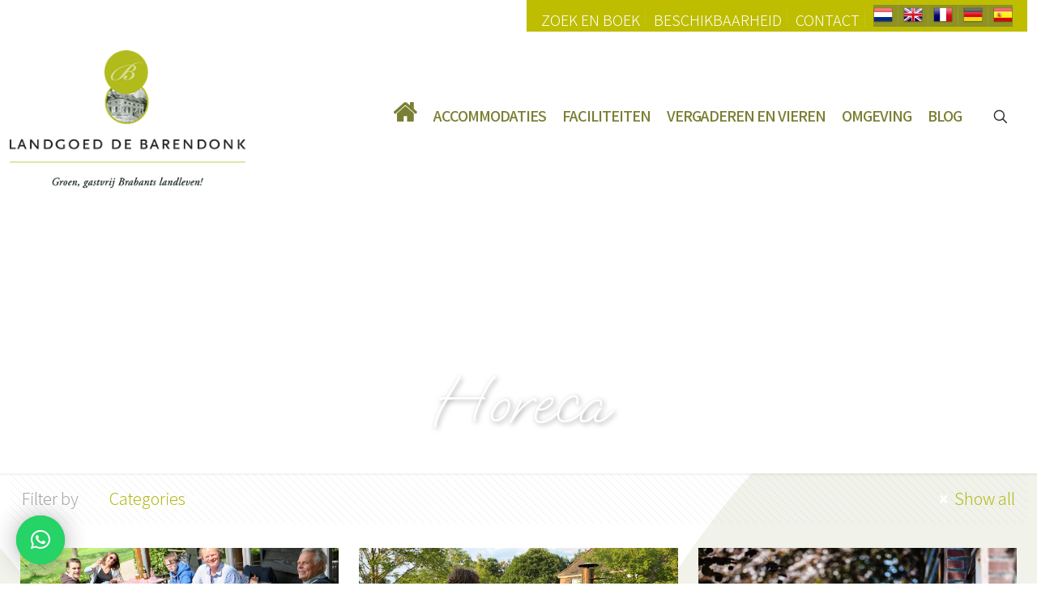

--- FILE ---
content_type: text/html; charset=UTF-8
request_url: https://www.barendonk.nl/blog/portfolio-types/horeca/
body_size: 44136
content:
<!DOCTYPE html>
<html lang="nl-NL" class="no-js " itemscope itemtype="https://schema.org/WebPage" >

<head>

<meta charset="UTF-8" />
<script type="text/javascript">
/* <![CDATA[ */
 var gform;gform||(document.addEventListener("gform_main_scripts_loaded",function(){gform.scriptsLoaded=!0}),document.addEventListener("gform/theme/scripts_loaded",function(){gform.themeScriptsLoaded=!0}),window.addEventListener("DOMContentLoaded",function(){gform.domLoaded=!0}),gform={domLoaded:!1,scriptsLoaded:!1,themeScriptsLoaded:!1,isFormEditor:()=>"function"==typeof InitializeEditor,callIfLoaded:function(o){return!(!gform.domLoaded||!gform.scriptsLoaded||!gform.themeScriptsLoaded&&!gform.isFormEditor()||(gform.isFormEditor()&&console.warn("The use of gform.initializeOnLoaded() is deprecated in the form editor context and will be removed in Gravity Forms 3.1."),o(),0))},initializeOnLoaded:function(o){gform.callIfLoaded(o)||(document.addEventListener("gform_main_scripts_loaded",()=>{gform.scriptsLoaded=!0,gform.callIfLoaded(o)}),document.addEventListener("gform/theme/scripts_loaded",()=>{gform.themeScriptsLoaded=!0,gform.callIfLoaded(o)}),window.addEventListener("DOMContentLoaded",()=>{gform.domLoaded=!0,gform.callIfLoaded(o)}))},hooks:{action:{},filter:{}},addAction:function(o,r,e,t){gform.addHook("action",o,r,e,t)},addFilter:function(o,r,e,t){gform.addHook("filter",o,r,e,t)},doAction:function(o){gform.doHook("action",o,arguments)},applyFilters:function(o){return gform.doHook("filter",o,arguments)},removeAction:function(o,r){gform.removeHook("action",o,r)},removeFilter:function(o,r,e){gform.removeHook("filter",o,r,e)},addHook:function(o,r,e,t,n){null==gform.hooks[o][r]&&(gform.hooks[o][r]=[]);var d=gform.hooks[o][r];null==n&&(n=r+"_"+d.length),gform.hooks[o][r].push({tag:n,callable:e,priority:t=null==t?10:t})},doHook:function(r,o,e){var t;if(e=Array.prototype.slice.call(e,1),null!=gform.hooks[r][o]&&((o=gform.hooks[r][o]).sort(function(o,r){return o.priority-r.priority}),o.forEach(function(o){"function"!=typeof(t=o.callable)&&(t=window[t]),"action"==r?t.apply(null,e):e[0]=t.apply(null,e)})),"filter"==r)return e[0]},removeHook:function(o,r,t,n){var e;null!=gform.hooks[o][r]&&(e=(e=gform.hooks[o][r]).filter(function(o,r,e){return!!(null!=n&&n!=o.tag||null!=t&&t!=o.priority)}),gform.hooks[o][r]=e)}}); 
/* ]]> */
</script>


<!-- Google Tag Manager -->
<script>(function(w,d,s,l,i){w[l]=w[l]||[];w[l].push({'gtm.start':
new Date().getTime(),event:'gtm.js'});var f=d.getElementsByTagName(s)[0],
j=d.createElement(s),dl=l!='dataLayer'?'&l='+l:'';j.async=true;j.src=
'https://www.googletagmanager.com/gtm.js?id='+i+dl;f.parentNode.insertBefore(j,f);
})(window,document,'script','dataLayer','GTM-TT5FTQW');</script>
<!-- End Google Tag Manager --><title>Horeca | Ontdek de mogelijkheden | Landgoed de Barendonk</title>
<meta name='robots' content='max-image-preview:large' />
<meta name="format-detection" content="telephone=no">
<meta name="viewport" content="width=device-width, initial-scale=1, maximum-scale=1" />
<link rel="shortcut icon" href="https://www.barendonk.nl/wp-content/uploads/favicon-32x32-1.png" type="image/x-icon" />
<link rel="apple-touch-icon" href="https://www.barendonk.nl/wp-content/uploads/apple-icon-180x180-1.png" />
<meta name="theme-color" content="#ffffff" media="(prefers-color-scheme: light)">
<meta name="theme-color" content="#ffffff" media="(prefers-color-scheme: dark)">
<link rel='dns-prefetch' href='//fonts.googleapis.com' />
<link href='//hb.wpmucdn.com' rel='preconnect' />
<link href='http://fonts.googleapis.com' rel='preconnect' />
<link href='//fonts.gstatic.com' crossorigin='' rel='preconnect' />
<link rel="alternate" type="application/rss+xml" title="Ontdek de mogelijkheden | Landgoed de Barendonk &raquo; feed" href="https://www.barendonk.nl/feed/" />
<link rel="alternate" type="application/rss+xml" title="Ontdek de mogelijkheden | Landgoed de Barendonk &raquo; reacties feed" href="https://www.barendonk.nl/comments/feed/" />
<link rel="alternate" type="application/rss+xml" title="Ontdek de mogelijkheden | Landgoed de Barendonk &raquo; Horeca Portfolio categories feed" href="https://www.barendonk.nl/blog/portfolio-types/horeca/feed/" />
<style id='wp-img-auto-sizes-contain-inline-css' type='text/css'>
img:is([sizes=auto i],[sizes^="auto," i]){contain-intrinsic-size:3000px 1500px}
/*# sourceURL=wp-img-auto-sizes-contain-inline-css */
</style>
<style id='wp-emoji-styles-inline-css' type='text/css'>

	img.wp-smiley, img.emoji {
		display: inline !important;
		border: none !important;
		box-shadow: none !important;
		height: 1em !important;
		width: 1em !important;
		margin: 0 0.07em !important;
		vertical-align: -0.1em !important;
		background: none !important;
		padding: 0 !important;
	}
/*# sourceURL=wp-emoji-styles-inline-css */
</style>
<link rel='stylesheet' id='wp-block-library-css' href='https://www.barendonk.nl/wp-includes/css/dist/block-library/style.min.css?ver=6.9' type='text/css' media='all' />
<style id='global-styles-inline-css' type='text/css'>
:root{--wp--preset--aspect-ratio--square: 1;--wp--preset--aspect-ratio--4-3: 4/3;--wp--preset--aspect-ratio--3-4: 3/4;--wp--preset--aspect-ratio--3-2: 3/2;--wp--preset--aspect-ratio--2-3: 2/3;--wp--preset--aspect-ratio--16-9: 16/9;--wp--preset--aspect-ratio--9-16: 9/16;--wp--preset--color--black: #000000;--wp--preset--color--cyan-bluish-gray: #abb8c3;--wp--preset--color--white: #ffffff;--wp--preset--color--pale-pink: #f78da7;--wp--preset--color--vivid-red: #cf2e2e;--wp--preset--color--luminous-vivid-orange: #ff6900;--wp--preset--color--luminous-vivid-amber: #fcb900;--wp--preset--color--light-green-cyan: #7bdcb5;--wp--preset--color--vivid-green-cyan: #00d084;--wp--preset--color--pale-cyan-blue: #8ed1fc;--wp--preset--color--vivid-cyan-blue: #0693e3;--wp--preset--color--vivid-purple: #9b51e0;--wp--preset--gradient--vivid-cyan-blue-to-vivid-purple: linear-gradient(135deg,rgb(6,147,227) 0%,rgb(155,81,224) 100%);--wp--preset--gradient--light-green-cyan-to-vivid-green-cyan: linear-gradient(135deg,rgb(122,220,180) 0%,rgb(0,208,130) 100%);--wp--preset--gradient--luminous-vivid-amber-to-luminous-vivid-orange: linear-gradient(135deg,rgb(252,185,0) 0%,rgb(255,105,0) 100%);--wp--preset--gradient--luminous-vivid-orange-to-vivid-red: linear-gradient(135deg,rgb(255,105,0) 0%,rgb(207,46,46) 100%);--wp--preset--gradient--very-light-gray-to-cyan-bluish-gray: linear-gradient(135deg,rgb(238,238,238) 0%,rgb(169,184,195) 100%);--wp--preset--gradient--cool-to-warm-spectrum: linear-gradient(135deg,rgb(74,234,220) 0%,rgb(151,120,209) 20%,rgb(207,42,186) 40%,rgb(238,44,130) 60%,rgb(251,105,98) 80%,rgb(254,248,76) 100%);--wp--preset--gradient--blush-light-purple: linear-gradient(135deg,rgb(255,206,236) 0%,rgb(152,150,240) 100%);--wp--preset--gradient--blush-bordeaux: linear-gradient(135deg,rgb(254,205,165) 0%,rgb(254,45,45) 50%,rgb(107,0,62) 100%);--wp--preset--gradient--luminous-dusk: linear-gradient(135deg,rgb(255,203,112) 0%,rgb(199,81,192) 50%,rgb(65,88,208) 100%);--wp--preset--gradient--pale-ocean: linear-gradient(135deg,rgb(255,245,203) 0%,rgb(182,227,212) 50%,rgb(51,167,181) 100%);--wp--preset--gradient--electric-grass: linear-gradient(135deg,rgb(202,248,128) 0%,rgb(113,206,126) 100%);--wp--preset--gradient--midnight: linear-gradient(135deg,rgb(2,3,129) 0%,rgb(40,116,252) 100%);--wp--preset--font-size--small: 13px;--wp--preset--font-size--medium: 20px;--wp--preset--font-size--large: 36px;--wp--preset--font-size--x-large: 42px;--wp--preset--spacing--20: 0.44rem;--wp--preset--spacing--30: 0.67rem;--wp--preset--spacing--40: 1rem;--wp--preset--spacing--50: 1.5rem;--wp--preset--spacing--60: 2.25rem;--wp--preset--spacing--70: 3.38rem;--wp--preset--spacing--80: 5.06rem;--wp--preset--shadow--natural: 6px 6px 9px rgba(0, 0, 0, 0.2);--wp--preset--shadow--deep: 12px 12px 50px rgba(0, 0, 0, 0.4);--wp--preset--shadow--sharp: 6px 6px 0px rgba(0, 0, 0, 0.2);--wp--preset--shadow--outlined: 6px 6px 0px -3px rgb(255, 255, 255), 6px 6px rgb(0, 0, 0);--wp--preset--shadow--crisp: 6px 6px 0px rgb(0, 0, 0);}:where(.is-layout-flex){gap: 0.5em;}:where(.is-layout-grid){gap: 0.5em;}body .is-layout-flex{display: flex;}.is-layout-flex{flex-wrap: wrap;align-items: center;}.is-layout-flex > :is(*, div){margin: 0;}body .is-layout-grid{display: grid;}.is-layout-grid > :is(*, div){margin: 0;}:where(.wp-block-columns.is-layout-flex){gap: 2em;}:where(.wp-block-columns.is-layout-grid){gap: 2em;}:where(.wp-block-post-template.is-layout-flex){gap: 1.25em;}:where(.wp-block-post-template.is-layout-grid){gap: 1.25em;}.has-black-color{color: var(--wp--preset--color--black) !important;}.has-cyan-bluish-gray-color{color: var(--wp--preset--color--cyan-bluish-gray) !important;}.has-white-color{color: var(--wp--preset--color--white) !important;}.has-pale-pink-color{color: var(--wp--preset--color--pale-pink) !important;}.has-vivid-red-color{color: var(--wp--preset--color--vivid-red) !important;}.has-luminous-vivid-orange-color{color: var(--wp--preset--color--luminous-vivid-orange) !important;}.has-luminous-vivid-amber-color{color: var(--wp--preset--color--luminous-vivid-amber) !important;}.has-light-green-cyan-color{color: var(--wp--preset--color--light-green-cyan) !important;}.has-vivid-green-cyan-color{color: var(--wp--preset--color--vivid-green-cyan) !important;}.has-pale-cyan-blue-color{color: var(--wp--preset--color--pale-cyan-blue) !important;}.has-vivid-cyan-blue-color{color: var(--wp--preset--color--vivid-cyan-blue) !important;}.has-vivid-purple-color{color: var(--wp--preset--color--vivid-purple) !important;}.has-black-background-color{background-color: var(--wp--preset--color--black) !important;}.has-cyan-bluish-gray-background-color{background-color: var(--wp--preset--color--cyan-bluish-gray) !important;}.has-white-background-color{background-color: var(--wp--preset--color--white) !important;}.has-pale-pink-background-color{background-color: var(--wp--preset--color--pale-pink) !important;}.has-vivid-red-background-color{background-color: var(--wp--preset--color--vivid-red) !important;}.has-luminous-vivid-orange-background-color{background-color: var(--wp--preset--color--luminous-vivid-orange) !important;}.has-luminous-vivid-amber-background-color{background-color: var(--wp--preset--color--luminous-vivid-amber) !important;}.has-light-green-cyan-background-color{background-color: var(--wp--preset--color--light-green-cyan) !important;}.has-vivid-green-cyan-background-color{background-color: var(--wp--preset--color--vivid-green-cyan) !important;}.has-pale-cyan-blue-background-color{background-color: var(--wp--preset--color--pale-cyan-blue) !important;}.has-vivid-cyan-blue-background-color{background-color: var(--wp--preset--color--vivid-cyan-blue) !important;}.has-vivid-purple-background-color{background-color: var(--wp--preset--color--vivid-purple) !important;}.has-black-border-color{border-color: var(--wp--preset--color--black) !important;}.has-cyan-bluish-gray-border-color{border-color: var(--wp--preset--color--cyan-bluish-gray) !important;}.has-white-border-color{border-color: var(--wp--preset--color--white) !important;}.has-pale-pink-border-color{border-color: var(--wp--preset--color--pale-pink) !important;}.has-vivid-red-border-color{border-color: var(--wp--preset--color--vivid-red) !important;}.has-luminous-vivid-orange-border-color{border-color: var(--wp--preset--color--luminous-vivid-orange) !important;}.has-luminous-vivid-amber-border-color{border-color: var(--wp--preset--color--luminous-vivid-amber) !important;}.has-light-green-cyan-border-color{border-color: var(--wp--preset--color--light-green-cyan) !important;}.has-vivid-green-cyan-border-color{border-color: var(--wp--preset--color--vivid-green-cyan) !important;}.has-pale-cyan-blue-border-color{border-color: var(--wp--preset--color--pale-cyan-blue) !important;}.has-vivid-cyan-blue-border-color{border-color: var(--wp--preset--color--vivid-cyan-blue) !important;}.has-vivid-purple-border-color{border-color: var(--wp--preset--color--vivid-purple) !important;}.has-vivid-cyan-blue-to-vivid-purple-gradient-background{background: var(--wp--preset--gradient--vivid-cyan-blue-to-vivid-purple) !important;}.has-light-green-cyan-to-vivid-green-cyan-gradient-background{background: var(--wp--preset--gradient--light-green-cyan-to-vivid-green-cyan) !important;}.has-luminous-vivid-amber-to-luminous-vivid-orange-gradient-background{background: var(--wp--preset--gradient--luminous-vivid-amber-to-luminous-vivid-orange) !important;}.has-luminous-vivid-orange-to-vivid-red-gradient-background{background: var(--wp--preset--gradient--luminous-vivid-orange-to-vivid-red) !important;}.has-very-light-gray-to-cyan-bluish-gray-gradient-background{background: var(--wp--preset--gradient--very-light-gray-to-cyan-bluish-gray) !important;}.has-cool-to-warm-spectrum-gradient-background{background: var(--wp--preset--gradient--cool-to-warm-spectrum) !important;}.has-blush-light-purple-gradient-background{background: var(--wp--preset--gradient--blush-light-purple) !important;}.has-blush-bordeaux-gradient-background{background: var(--wp--preset--gradient--blush-bordeaux) !important;}.has-luminous-dusk-gradient-background{background: var(--wp--preset--gradient--luminous-dusk) !important;}.has-pale-ocean-gradient-background{background: var(--wp--preset--gradient--pale-ocean) !important;}.has-electric-grass-gradient-background{background: var(--wp--preset--gradient--electric-grass) !important;}.has-midnight-gradient-background{background: var(--wp--preset--gradient--midnight) !important;}.has-small-font-size{font-size: var(--wp--preset--font-size--small) !important;}.has-medium-font-size{font-size: var(--wp--preset--font-size--medium) !important;}.has-large-font-size{font-size: var(--wp--preset--font-size--large) !important;}.has-x-large-font-size{font-size: var(--wp--preset--font-size--x-large) !important;}
/*# sourceURL=global-styles-inline-css */
</style>

<style id='classic-theme-styles-inline-css' type='text/css'>
/*! This file is auto-generated */
.wp-block-button__link{color:#fff;background-color:#32373c;border-radius:9999px;box-shadow:none;text-decoration:none;padding:calc(.667em + 2px) calc(1.333em + 2px);font-size:1.125em}.wp-block-file__button{background:#32373c;color:#fff;text-decoration:none}
/*# sourceURL=/wp-includes/css/classic-themes.min.css */
</style>
<link rel='stylesheet' id='cmplz-general-css' href='https://www.barendonk.nl/wp-content/plugins/complianz-gdpr-premium/assets/css/cookieblocker.min.css?ver=1762392294' type='text/css' media='all' />
<link rel='stylesheet' id='mfn-be-css' href='https://www.barendonk.nl/wp-content/themes/betheme/css/be.css?ver=27.3.9' type='text/css' media='all' />
<link rel='stylesheet' id='mfn-animations-css' href='https://www.barendonk.nl/wp-content/themes/betheme/assets/animations/animations.min.css?ver=27.3.9' type='text/css' media='all' />
<link rel='stylesheet' id='mfn-font-awesome-css' href='https://www.barendonk.nl/wp-content/themes/betheme/fonts/fontawesome/fontawesome.css?ver=27.3.9' type='text/css' media='all' />
<link rel='stylesheet' id='mfn-jplayer-css' href='https://www.barendonk.nl/wp-content/themes/betheme/assets/jplayer/css/jplayer.blue.monday.min.css?ver=27.3.9' type='text/css' media='all' />
<link rel='stylesheet' id='mfn-responsive-css' href='https://www.barendonk.nl/wp-content/themes/betheme/css/responsive.css?ver=27.3.9' type='text/css' media='all' />
<link rel='stylesheet' id='mfn-fonts-css' href='https://fonts.googleapis.com/css?family=Noto+Sans+JP%3A1%2C300%2C400%2C400italic%2C500%2C700%2C700italic%7COooh+Baby%3A1%2C300%2C400%2C400italic%2C500%2C700%2C700italic%7CNoto+Serif+JP%3A1%2C300%2C400%2C400italic%2C500%2C700%2C700italic&#038;display=swap&#038;ver=6.9' type='text/css' media='all' />
<link rel='stylesheet' id='qlwapp-css' href='https://www.barendonk.nl/wp-content/plugins/wp-whatsapp-chat-pro/build/frontend/css/style.css?ver=8.1.5' type='text/css' media='all' />
<link rel='stylesheet' id='qlwapp-icons-css' href='https://www.barendonk.nl/wp-content/plugins/wp-whatsapp-chat-pro/assets/qlwapp-icons.min.css?ver=7.3.2' type='text/css' media='all' />
<style id='mfn-dynamic-inline-css' type='text/css'>
@font-face{font-family:"Oooh Baby";src:url("https://www.barendonk.nl/wp-content/uploads/2022/04/OoohBaby-Regular.ttf") format("truetype");font-weight:normal;font-style:normal;font-display:swap}
html{background-color:#ffffff}#Wrapper,#Content,.mfn-popup .mfn-popup-content,.mfn-off-canvas-sidebar .mfn-off-canvas-content-wrapper,.mfn-cart-holder,.mfn-header-login,#Top_bar .search_wrapper,#Top_bar .top_bar_right .mfn-live-search-box,.column_livesearch .mfn-live-search-wrapper,.column_livesearch .mfn-live-search-box{background-color:#ffffff}.layout-boxed.mfn-bebuilder-header.mfn-ui #Wrapper .mfn-only-sample-content{background-color:#ffffff}body:not(.template-slider) #Header{min-height:0px}body.header-below:not(.template-slider) #Header{padding-top:0px}#Subheader{padding:200px 0px 40px 0px}.has-search-overlay.search-overlay-opened #search-overlay{background-color:rgba(0,0,0,0.6)}.elementor-page.elementor-default #Content .the_content .section_wrapper{max-width:100%}.elementor-page.elementor-default #Content .section.the_content{width:100%}.elementor-page.elementor-default #Content .section_wrapper .the_content_wrapper{margin-left:0;margin-right:0;width:100%}body,button,span.date_label,.timeline_items li h3 span,input[type="submit"],input[type="reset"],input[type="button"],input[type="date"],input[type="text"],input[type="password"],input[type="tel"],input[type="email"],input[type="url"],textarea,select,.offer_li .title h3,.mfn-menu-item-megamenu{font-family:"Noto Sans JP",-apple-system,BlinkMacSystemFont,"Segoe UI",Roboto,Oxygen-Sans,Ubuntu,Cantarell,"Helvetica Neue",sans-serif}#menu > ul > li > a,a.action_button,#overlay-menu ul li a{font-family:"Noto Sans JP",-apple-system,BlinkMacSystemFont,"Segoe UI",Roboto,Oxygen-Sans,Ubuntu,Cantarell,"Helvetica Neue",sans-serif}#Subheader .title{font-family:"Oooh Baby",-apple-system,BlinkMacSystemFont,"Segoe UI",Roboto,Oxygen-Sans,Ubuntu,Cantarell,"Helvetica Neue",sans-serif}h1,h2,h3,h4,.text-logo #logo{font-family:"Noto Sans JP",-apple-system,BlinkMacSystemFont,"Segoe UI",Roboto,Oxygen-Sans,Ubuntu,Cantarell,"Helvetica Neue",sans-serif}h5,h6{font-family:"Noto Serif JP",-apple-system,BlinkMacSystemFont,"Segoe UI",Roboto,Oxygen-Sans,Ubuntu,Cantarell,"Helvetica Neue",sans-serif}blockquote{font-family:"Noto Sans JP",-apple-system,BlinkMacSystemFont,"Segoe UI",Roboto,Oxygen-Sans,Ubuntu,Cantarell,"Helvetica Neue",sans-serif}.chart_box .chart .num,.counter .desc_wrapper .number-wrapper,.how_it_works .image .number,.pricing-box .plan-header .price,.quick_fact .number-wrapper,.woocommerce .product div.entry-summary .price{font-family:"Noto Sans JP",-apple-system,BlinkMacSystemFont,"Segoe UI",Roboto,Oxygen-Sans,Ubuntu,Cantarell,"Helvetica Neue",sans-serif}body,.mfn-menu-item-megamenu{font-size:20px;line-height:32px;font-weight:300;letter-spacing:0px}.big{font-size:16px;line-height:28px;font-weight:400;letter-spacing:0px}#menu > ul > li > a,a.action_button,#overlay-menu ul li a{font-size:18px;font-weight:500;letter-spacing:-1px}#overlay-menu ul li a{line-height:27px}#Subheader .title{font-size:80px;line-height:94px;font-weight:400;letter-spacing:0px}h1,.text-logo #logo{font-size:48px;line-height:50px;font-weight:400;letter-spacing:0px}h2{font-size:30px;line-height:34px;font-weight:300;letter-spacing:0px}h3,.woocommerce ul.products li.product h3,.woocommerce #customer_login h2{font-size:26px;line-height:29px;font-weight:300;letter-spacing:0px}h4,.woocommerce .woocommerce-order-details__title,.woocommerce .wc-bacs-bank-details-heading,.woocommerce .woocommerce-customer-details h2{font-size:20px;line-height:25px;font-weight:500;letter-spacing:0px}h5{font-size:26px;line-height:32px;font-weight:300;letter-spacing:0px}h6{font-size:28px;line-height:35px;font-weight:300;letter-spacing:0px}#Intro .intro-title{font-size:80px;line-height:94px;font-weight:400;letter-spacing:0px}@media only screen and (min-width:768px) and (max-width:959px){body,.mfn-menu-item-megamenu{font-size:17px;line-height:27px;font-weight:300;letter-spacing:0px}.big{font-size:14px;line-height:24px;font-weight:400;letter-spacing:0px}#menu > ul > li > a,a.action_button,#overlay-menu ul li a{font-size:15px;font-weight:500;letter-spacing:-1px}#overlay-menu ul li a{line-height:22.5px}#Subheader .title{font-size:68px;line-height:80px;font-weight:400;letter-spacing:0px}h1,.text-logo #logo{font-size:41px;line-height:43px;font-weight:400;letter-spacing:0px}h2{font-size:26px;line-height:29px;font-weight:300;letter-spacing:0px}h3,.woocommerce ul.products li.product h3,.woocommerce #customer_login h2{font-size:22px;line-height:25px;font-weight:300;letter-spacing:0px}h4,.woocommerce .woocommerce-order-details__title,.woocommerce .wc-bacs-bank-details-heading,.woocommerce .woocommerce-customer-details h2{font-size:17px;line-height:21px;font-weight:500;letter-spacing:0px}h5{font-size:22px;line-height:27px;font-weight:300;letter-spacing:0px}h6{font-size:24px;line-height:30px;font-weight:300;letter-spacing:0px}#Intro .intro-title{font-size:68px;line-height:80px;font-weight:400;letter-spacing:0px}blockquote{font-size:15px}.chart_box .chart .num{font-size:45px;line-height:45px}.counter .desc_wrapper .number-wrapper{font-size:45px;line-height:45px}.counter .desc_wrapper .title{font-size:14px;line-height:18px}.faq .question .title{font-size:14px}.fancy_heading .title{font-size:38px;line-height:38px}.offer .offer_li .desc_wrapper .title h3{font-size:32px;line-height:32px}.offer_thumb_ul li.offer_thumb_li .desc_wrapper .title h3{font-size:32px;line-height:32px}.pricing-box .plan-header h2{font-size:27px;line-height:27px}.pricing-box .plan-header .price > span{font-size:40px;line-height:40px}.pricing-box .plan-header .price sup.currency{font-size:18px;line-height:18px}.pricing-box .plan-header .price sup.period{font-size:14px;line-height:14px}.quick_fact .number-wrapper{font-size:80px;line-height:80px}.trailer_box .desc h2{font-size:27px;line-height:27px}.widget > h3{font-size:17px;line-height:20px}}@media only screen and (min-width:480px) and (max-width:767px){body,.mfn-menu-item-megamenu{font-size:15px;line-height:24px;font-weight:300;letter-spacing:0px}.big{font-size:13px;line-height:21px;font-weight:400;letter-spacing:0px}#menu > ul > li > a,a.action_button,#overlay-menu ul li a{font-size:14px;font-weight:500;letter-spacing:-1px}#overlay-menu ul li a{line-height:21px}#Subheader .title{font-size:60px;line-height:71px;font-weight:400;letter-spacing:0px}h1,.text-logo #logo{font-size:36px;line-height:38px;font-weight:400;letter-spacing:0px}h2{font-size:23px;line-height:26px;font-weight:300;letter-spacing:0px}h3,.woocommerce ul.products li.product h3,.woocommerce #customer_login h2{font-size:20px;line-height:22px;font-weight:300;letter-spacing:0px}h4,.woocommerce .woocommerce-order-details__title,.woocommerce .wc-bacs-bank-details-heading,.woocommerce .woocommerce-customer-details h2{font-size:15px;line-height:19px;font-weight:500;letter-spacing:0px}h5{font-size:20px;line-height:24px;font-weight:300;letter-spacing:0px}h6{font-size:21px;line-height:26px;font-weight:300;letter-spacing:0px}#Intro .intro-title{font-size:60px;line-height:71px;font-weight:400;letter-spacing:0px}blockquote{font-size:14px}.chart_box .chart .num{font-size:40px;line-height:40px}.counter .desc_wrapper .number-wrapper{font-size:40px;line-height:40px}.counter .desc_wrapper .title{font-size:13px;line-height:16px}.faq .question .title{font-size:13px}.fancy_heading .title{font-size:34px;line-height:34px}.offer .offer_li .desc_wrapper .title h3{font-size:28px;line-height:28px}.offer_thumb_ul li.offer_thumb_li .desc_wrapper .title h3{font-size:28px;line-height:28px}.pricing-box .plan-header h2{font-size:24px;line-height:24px}.pricing-box .plan-header .price > span{font-size:34px;line-height:34px}.pricing-box .plan-header .price sup.currency{font-size:16px;line-height:16px}.pricing-box .plan-header .price sup.period{font-size:13px;line-height:13px}.quick_fact .number-wrapper{font-size:70px;line-height:70px}.trailer_box .desc h2{font-size:24px;line-height:24px}.widget > h3{font-size:16px;line-height:19px}}@media only screen and (max-width:479px){body,.mfn-menu-item-megamenu{font-size:13px;line-height:19px;font-weight:300;letter-spacing:0px}.big{font-size:13px;line-height:19px;font-weight:400;letter-spacing:0px}#menu > ul > li > a,a.action_button,#overlay-menu ul li a{font-size:13px;font-weight:500;letter-spacing:-1px}#overlay-menu ul li a{line-height:19.5px}#Subheader .title{font-size:48px;line-height:56px;font-weight:400;letter-spacing:0px}h1,.text-logo #logo{font-size:29px;line-height:30px;font-weight:400;letter-spacing:0px}h2{font-size:18px;line-height:20px;font-weight:300;letter-spacing:0px}h3,.woocommerce ul.products li.product h3,.woocommerce #customer_login h2{font-size:16px;line-height:19px;font-weight:300;letter-spacing:0px}h4,.woocommerce .woocommerce-order-details__title,.woocommerce .wc-bacs-bank-details-heading,.woocommerce .woocommerce-customer-details h2{font-size:13px;line-height:19px;font-weight:500;letter-spacing:0px}h5{font-size:16px;line-height:19px;font-weight:300;letter-spacing:0px}h6{font-size:17px;line-height:21px;font-weight:300;letter-spacing:0px}#Intro .intro-title{font-size:48px;line-height:56px;font-weight:400;letter-spacing:0px}blockquote{font-size:13px}.chart_box .chart .num{font-size:35px;line-height:35px}.counter .desc_wrapper .number-wrapper{font-size:35px;line-height:35px}.counter .desc_wrapper .title{font-size:13px;line-height:26px}.faq .question .title{font-size:13px}.fancy_heading .title{font-size:30px;line-height:30px}.offer .offer_li .desc_wrapper .title h3{font-size:26px;line-height:26px}.offer_thumb_ul li.offer_thumb_li .desc_wrapper .title h3{font-size:26px;line-height:26px}.pricing-box .plan-header h2{font-size:21px;line-height:21px}.pricing-box .plan-header .price > span{font-size:32px;line-height:32px}.pricing-box .plan-header .price sup.currency{font-size:14px;line-height:14px}.pricing-box .plan-header .price sup.period{font-size:13px;line-height:13px}.quick_fact .number-wrapper{font-size:60px;line-height:60px}.trailer_box .desc h2{font-size:21px;line-height:21px}.widget > h3{font-size:15px;line-height:18px}}.with_aside .sidebar.columns{width:25%}.with_aside .sections_group{width:75%}.aside_both .sidebar.columns{width:20%}.aside_both .sidebar.sidebar-1{margin-left:-80%}.aside_both .sections_group{width:60%;margin-left:20%}@media only screen and (min-width:1240px){#Wrapper,.with_aside .content_wrapper{max-width:1470px}body.layout-boxed.mfn-header-scrolled .mfn-header-tmpl.mfn-sticky-layout-width{max-width:1470px;left:0;right:0;margin-left:auto;margin-right:auto}body.layout-boxed:not(.mfn-header-scrolled) .mfn-header-tmpl.mfn-header-layout-width,body.layout-boxed .mfn-header-tmpl.mfn-header-layout-width:not(.mfn-hasSticky){max-width:1470px;left:0;right:0;margin-left:auto;margin-right:auto}body.layout-boxed.mfn-bebuilder-header.mfn-ui .mfn-only-sample-content{max-width:1470px;margin-left:auto;margin-right:auto}.section_wrapper,.container{max-width:1450px}.layout-boxed.header-boxed #Top_bar.is-sticky{max-width:1470px}}@media only screen and (max-width:767px){#Wrapper{max-width:calc(100% - 67px)}.content_wrapper .section_wrapper,.container,.four.columns .widget-area{max-width:550px !important;padding-left:33px;padding-right:33px}}  .button-default .button,.button-flat .button,.button-round .button{background-color:#f7f7f7;color:#747474}.button-stroke .button{border-color:#f7f7f7;color:#747474}.button-stroke .button:hover{background-color:#f7f7f7;color:#fff}.button-default .button_theme,.button-default button,.button-default input[type="button"],.button-default input[type="reset"],.button-default input[type="submit"],.button-flat .button_theme,.button-flat button,.button-flat input[type="button"],.button-flat input[type="reset"],.button-flat input[type="submit"],.button-round .button_theme,.button-round button,.button-round input[type="button"],.button-round input[type="reset"],.button-round input[type="submit"],.woocommerce #respond input#submit,.woocommerce a.button:not(.default),.woocommerce button.button,.woocommerce input.button,.woocommerce #respond input#submit:hover,.woocommerce a.button:hover,.woocommerce button.button:hover,.woocommerce input.button:hover{color:#ffffff}.button-default #respond input#submit.alt.disabled,.button-default #respond input#submit.alt.disabled:hover,.button-default #respond input#submit.alt:disabled,.button-default #respond input#submit.alt:disabled:hover,.button-default #respond input#submit.alt:disabled[disabled],.button-default #respond input#submit.alt:disabled[disabled]:hover,.button-default a.button.alt.disabled,.button-default a.button.alt.disabled:hover,.button-default a.button.alt:disabled,.button-default a.button.alt:disabled:hover,.button-default a.button.alt:disabled[disabled],.button-default a.button.alt:disabled[disabled]:hover,.button-default button.button.alt.disabled,.button-default button.button.alt.disabled:hover,.button-default button.button.alt:disabled,.button-default button.button.alt:disabled:hover,.button-default button.button.alt:disabled[disabled],.button-default button.button.alt:disabled[disabled]:hover,.button-default input.button.alt.disabled,.button-default input.button.alt.disabled:hover,.button-default input.button.alt:disabled,.button-default input.button.alt:disabled:hover,.button-default input.button.alt:disabled[disabled],.button-default input.button.alt:disabled[disabled]:hover,.button-default #respond input#submit.alt,.button-default a.button.alt,.button-default button.button.alt,.button-default input.button.alt,.button-default #respond input#submit.alt:hover,.button-default a.button.alt:hover,.button-default button.button.alt:hover,.button-default input.button.alt:hover,.button-flat #respond input#submit.alt.disabled,.button-flat #respond input#submit.alt.disabled:hover,.button-flat #respond input#submit.alt:disabled,.button-flat #respond input#submit.alt:disabled:hover,.button-flat #respond input#submit.alt:disabled[disabled],.button-flat #respond input#submit.alt:disabled[disabled]:hover,.button-flat a.button.alt.disabled,.button-flat a.button.alt.disabled:hover,.button-flat a.button.alt:disabled,.button-flat a.button.alt:disabled:hover,.button-flat a.button.alt:disabled[disabled],.button-flat a.button.alt:disabled[disabled]:hover,.button-flat button.button.alt.disabled,.button-flat button.button.alt.disabled:hover,.button-flat button.button.alt:disabled,.button-flat button.button.alt:disabled:hover,.button-flat button.button.alt:disabled[disabled],.button-flat button.button.alt:disabled[disabled]:hover,.button-flat input.button.alt.disabled,.button-flat input.button.alt.disabled:hover,.button-flat input.button.alt:disabled,.button-flat input.button.alt:disabled:hover,.button-flat input.button.alt:disabled[disabled],.button-flat input.button.alt:disabled[disabled]:hover,.button-flat #respond input#submit.alt,.button-flat a.button.alt,.button-flat button.button.alt,.button-flat input.button.alt,.button-flat #respond input#submit.alt:hover,.button-flat a.button.alt:hover,.button-flat button.button.alt:hover,.button-flat input.button.alt:hover,.button-round #respond input#submit.alt.disabled,.button-round #respond input#submit.alt.disabled:hover,.button-round #respond input#submit.alt:disabled,.button-round #respond input#submit.alt:disabled:hover,.button-round #respond input#submit.alt:disabled[disabled],.button-round #respond input#submit.alt:disabled[disabled]:hover,.button-round a.button.alt.disabled,.button-round a.button.alt.disabled:hover,.button-round a.button.alt:disabled,.button-round a.button.alt:disabled:hover,.button-round a.button.alt:disabled[disabled],.button-round a.button.alt:disabled[disabled]:hover,.button-round button.button.alt.disabled,.button-round button.button.alt.disabled:hover,.button-round button.button.alt:disabled,.button-round button.button.alt:disabled:hover,.button-round button.button.alt:disabled[disabled],.button-round button.button.alt:disabled[disabled]:hover,.button-round input.button.alt.disabled,.button-round input.button.alt.disabled:hover,.button-round input.button.alt:disabled,.button-round input.button.alt:disabled:hover,.button-round input.button.alt:disabled[disabled],.button-round input.button.alt:disabled[disabled]:hover,.button-round #respond input#submit.alt,.button-round a.button.alt,.button-round button.button.alt,.button-round input.button.alt,.button-round #respond input#submit.alt:hover,.button-round a.button.alt:hover,.button-round button.button.alt:hover,.button-round input.button.alt:hover{background-color:#7b7f33;color:#ffffff}.button-stroke.woocommerce a.button:not(.default),.button-stroke .woocommerce a.button:not(.default),.button-stroke #respond input#submit.alt.disabled,.button-stroke #respond input#submit.alt.disabled:hover,.button-stroke #respond input#submit.alt:disabled,.button-stroke #respond input#submit.alt:disabled:hover,.button-stroke #respond input#submit.alt:disabled[disabled],.button-stroke #respond input#submit.alt:disabled[disabled]:hover,.button-stroke a.button.alt.disabled,.button-stroke a.button.alt.disabled:hover,.button-stroke a.button.alt:disabled,.button-stroke a.button.alt:disabled:hover,.button-stroke a.button.alt:disabled[disabled],.button-stroke a.button.alt:disabled[disabled]:hover,.button-stroke button.button.alt.disabled,.button-stroke button.button.alt.disabled:hover,.button-stroke button.button.alt:disabled,.button-stroke button.button.alt:disabled:hover,.button-stroke button.button.alt:disabled[disabled],.button-stroke button.button.alt:disabled[disabled]:hover,.button-stroke input.button.alt.disabled,.button-stroke input.button.alt.disabled:hover,.button-stroke input.button.alt:disabled,.button-stroke input.button.alt:disabled:hover,.button-stroke input.button.alt:disabled[disabled],.button-stroke input.button.alt:disabled[disabled]:hover,.button-stroke #respond input#submit.alt,.button-stroke a.button.alt,.button-stroke button.button.alt,.button-stroke input.button.alt{border-color:#7b7f33;background:none;color:#7b7f33}.button-stroke.woocommerce a.button:not(.default):hover,.button-stroke .woocommerce a.button:not(.default):hover,.button-stroke #respond input#submit.alt:hover,.button-stroke a.button.alt:hover,.button-stroke button.button.alt:hover,.button-stroke input.button.alt:hover,.button-stroke a.action_button:hover{background-color:#7b7f33;color:#ffffff}.action_button,.action_button:hover{background-color:#f7f7f7;color:#747474}.button-stroke a.action_button{border-color:#f7f7f7}.footer_button{color:#ffffff!important;background:#29829e}.button-stroke .footer_button{border-color:#29829e}.button-stroke .footer_button:hover{background-color:#29829e !important}.button-custom.woocommerce .button,.button-custom .button,.button-custom .action_button,.button-custom .footer_button,.button-custom button,.button-custom button.button,.button-custom input[type="button"],.button-custom input[type="reset"],.button-custom input[type="submit"],.button-custom .woocommerce #respond input#submit,.button-custom .woocommerce a.button,.button-custom .woocommerce button.button,.button-custom .woocommerce input.button,.button-custom:where(body:not(.woocommerce-block-theme-has-button-styles)) .woocommerce button.button:disabled[disabled]{font-family:Roboto;font-size:14px;line-height:14px;font-weight:400;letter-spacing:0px;padding:12px 20px 12px 20px;border-width:0px;border-radius:0px;border-color:transparent}body.button-custom .button{color:#626262;background-color:#dbdddf;border-color:transparent}body.button-custom .button:hover{color:#626262;background-color:#d3d3d3;border-color:transparent}body .button-custom .button_theme,body.button-custom .button_theme,.button-custom button,.button-custom input[type="button"],.button-custom input[type="reset"],.button-custom input[type="submit"],.button-custom .woocommerce #respond input#submit,body.button-custom.woocommerce a.button:not(.default),.button-custom .woocommerce button.button,.button-custom .woocommerce input.button,.button-custom .woocommerce a.button_theme:not(.default){color:#ffffff;background-color:#0095eb;border-color:transparent;box-shadow:unset}body .button-custom .button_theme:hover,body.button-custom .button_theme:hover,.button-custom button:hover,.button-custom input[type="button"]:hover,.button-custom input[type="reset"]:hover,.button-custom input[type="submit"]:hover,.button-custom .woocommerce #respond input#submit:hover,body.button-custom.woocommerce .button:not(.default):hover,body.button-custom.woocommerce a.button:not(.default):hover,.button-custom .woocommerce button.button:hover,.button-custom .woocommerce input.button:hover,.button-custom .woocommerce a.button_theme:not(.default):hover{color:#ffffff;background-color:#007cc3;border-color:transparent}body.button-custom .action_button{color:#626262;background-color:#dbdddf;border-color:transparent;box-shadow:unset}body.button-custom .action_button:hover{color:#626262;background-color:#d3d3d3;border-color:transparent}.button-custom #respond input#submit.alt.disabled,.button-custom #respond input#submit.alt.disabled:hover,.button-custom #respond input#submit.alt:disabled,.button-custom #respond input#submit.alt:disabled:hover,.button-custom #respond input#submit.alt:disabled[disabled],.button-custom #respond input#submit.alt:disabled[disabled]:hover,.button-custom a.button.alt.disabled,.button-custom a.button.alt.disabled:hover,.button-custom a.button.alt:disabled,.button-custom a.button.alt:disabled:hover,.button-custom a.button.alt:disabled[disabled],.button-custom a.button.alt:disabled[disabled]:hover,.button-custom button.button.alt.disabled,.button-custom button.button.alt.disabled:hover,.button-custom button.button.alt:disabled,.button-custom button.button.alt:disabled:hover,.button-custom button.button.alt:disabled[disabled],.button-custom button.button.alt:disabled[disabled]:hover,.button-custom input.button.alt.disabled,.button-custom input.button.alt.disabled:hover,.button-custom input.button.alt:disabled,.button-custom input.button.alt:disabled:hover,.button-custom input.button.alt:disabled[disabled],.button-custom input.button.alt:disabled[disabled]:hover,.button-custom #respond input#submit.alt,.button-custom a.button.alt,.button-custom button.button.alt,.button-custom input.button.alt{line-height:14px;padding:12px 20px 12px 20px;color:#ffffff;background-color:#0095eb;font-family:Roboto;font-size:14px;font-weight:400;letter-spacing:0px;border-width:0px;border-radius:0px}.button-custom #respond input#submit.alt:hover,.button-custom a.button.alt:hover,.button-custom button.button.alt:hover,.button-custom input.button.alt:hover,.button-custom a.action_button:hover{color:#ffffff;background-color:#007cc3}#Top_bar #logo,.header-fixed #Top_bar #logo,.header-plain #Top_bar #logo,.header-transparent #Top_bar #logo{height:170px;line-height:170px;padding:20px 0}.logo-overflow #Top_bar:not(.is-sticky) .logo{height:210px}#Top_bar .menu > li > a{padding:75px 0}.menu-highlight:not(.header-creative) #Top_bar .menu > li > a{margin:80px 0}.header-plain:not(.menu-highlight) #Top_bar .menu > li > a span:not(.description){line-height:210px}.header-fixed #Top_bar .menu > li > a{padding:90px 0}@media only screen and (max-width:767px){.mobile-header-mini #Top_bar #logo{height:50px!important;line-height:50px!important;margin:5px 0}}#Top_bar #logo img.svg{width:100px}.image_frame,.wp-caption{border-width:0px}.alert{border-radius:0px}#Top_bar .top_bar_right .top-bar-right-input input{width:200px}.mfn-live-search-box .mfn-live-search-list{max-height:300px}#Side_slide{right:-250px;width:250px}#Side_slide.left{left:-250px}.blog-teaser li .desc-wrapper .desc{background-position-y:-1px}.mfn-free-delivery-info{--mfn-free-delivery-bar:#7b7f33;--mfn-free-delivery-bg:rgba(0,0,0,0.1);--mfn-free-delivery-achieved:#7b7f33}@media only screen and ( max-width:767px ){body:not(.template-slider) #Header{min-height:170px}}@media only screen and (min-width:1240px){body:not(.header-simple) #Top_bar #menu{display:block!important}.tr-menu #Top_bar #menu{background:none!important}#Top_bar .menu > li > ul.mfn-megamenu > li{float:left}#Top_bar .menu > li > ul.mfn-megamenu > li.mfn-megamenu-cols-1{width:100%}#Top_bar .menu > li > ul.mfn-megamenu > li.mfn-megamenu-cols-2{width:50%}#Top_bar .menu > li > ul.mfn-megamenu > li.mfn-megamenu-cols-3{width:33.33%}#Top_bar .menu > li > ul.mfn-megamenu > li.mfn-megamenu-cols-4{width:25%}#Top_bar .menu > li > ul.mfn-megamenu > li.mfn-megamenu-cols-5{width:20%}#Top_bar .menu > li > ul.mfn-megamenu > li.mfn-megamenu-cols-6{width:16.66%}#Top_bar .menu > li > ul.mfn-megamenu > li > ul{display:block!important;position:inherit;left:auto;top:auto;border-width:0 1px 0 0}#Top_bar .menu > li > ul.mfn-megamenu > li:last-child > ul{border:0}#Top_bar .menu > li > ul.mfn-megamenu > li > ul li{width:auto}#Top_bar .menu > li > ul.mfn-megamenu a.mfn-megamenu-title{text-transform:uppercase;font-weight:400;background:none}#Top_bar .menu > li > ul.mfn-megamenu a .menu-arrow{display:none}.menuo-right #Top_bar .menu > li > ul.mfn-megamenu{left:0;width:98%!important;margin:0 1%;padding:20px 0}.menuo-right #Top_bar .menu > li > ul.mfn-megamenu-bg{box-sizing:border-box}#Top_bar .menu > li > ul.mfn-megamenu-bg{padding:20px 166px 20px 20px;background-repeat:no-repeat;background-position:right bottom}.rtl #Top_bar .menu > li > ul.mfn-megamenu-bg{padding-left:166px;padding-right:20px;background-position:left bottom}#Top_bar .menu > li > ul.mfn-megamenu-bg > li{background:none}#Top_bar .menu > li > ul.mfn-megamenu-bg > li a{border:none}#Top_bar .menu > li > ul.mfn-megamenu-bg > li > ul{background:none!important;-webkit-box-shadow:0 0 0 0;-moz-box-shadow:0 0 0 0;box-shadow:0 0 0 0}.mm-vertical #Top_bar .container{position:relative}.mm-vertical #Top_bar .top_bar_left{position:static}.mm-vertical #Top_bar .menu > li ul{box-shadow:0 0 0 0 transparent!important;background-image:none}.mm-vertical #Top_bar .menu > li > ul.mfn-megamenu{padding:20px 0}.mm-vertical.header-plain #Top_bar .menu > li > ul.mfn-megamenu{width:100%!important;margin:0}.mm-vertical #Top_bar .menu > li > ul.mfn-megamenu > li{display:table-cell;float:none!important;width:10%;padding:0 15px;border-right:1px solid rgba(0,0,0,0.05)}.mm-vertical #Top_bar .menu > li > ul.mfn-megamenu > li:last-child{border-right-width:0}.mm-vertical #Top_bar .menu > li > ul.mfn-megamenu > li.hide-border{border-right-width:0}.mm-vertical #Top_bar .menu > li > ul.mfn-megamenu > li a{border-bottom-width:0;padding:9px 15px;line-height:120%}.mm-vertical #Top_bar .menu > li > ul.mfn-megamenu a.mfn-megamenu-title{font-weight:700}.rtl .mm-vertical #Top_bar .menu > li > ul.mfn-megamenu > li:first-child{border-right-width:0}.rtl .mm-vertical #Top_bar .menu > li > ul.mfn-megamenu > li:last-child{border-right-width:1px}body.header-shop #Top_bar #menu{display:flex!important;background-color:transparent}.header-shop #Top_bar.is-sticky .top_bar_row_second{display:none}.header-plain:not(.menuo-right) #Header .top_bar_left{width:auto!important}.header-stack.header-center #Top_bar #menu{display:inline-block!important}.header-simple #Top_bar #menu{display:none;height:auto;width:300px;bottom:auto;top:100%;right:1px;position:absolute;margin:0}.header-simple #Header a.responsive-menu-toggle{display:block;right:10px}.header-simple #Top_bar #menu > ul{width:100%;float:left}.header-simple #Top_bar #menu ul li{width:100%;padding-bottom:0;border-right:0;position:relative}.header-simple #Top_bar #menu ul li a{padding:0 20px;margin:0;display:block;height:auto;line-height:normal;border:none}.header-simple #Top_bar #menu ul li a:not(.menu-toggle):after{display:none}.header-simple #Top_bar #menu ul li a span{border:none;line-height:44px;display:inline;padding:0}.header-simple #Top_bar #menu ul li.submenu .menu-toggle{display:block;position:absolute;right:0;top:0;width:44px;height:44px;line-height:44px;font-size:30px;font-weight:300;text-align:center;cursor:pointer;color:#444;opacity:0.33;transform:unset}.header-simple #Top_bar #menu ul li.submenu .menu-toggle:after{content:"+";position:static}.header-simple #Top_bar #menu ul li.hover > .menu-toggle:after{content:"-"}.header-simple #Top_bar #menu ul li.hover a{border-bottom:0}.header-simple #Top_bar #menu ul.mfn-megamenu li .menu-toggle{display:none}.header-simple #Top_bar #menu ul li ul{position:relative!important;left:0!important;top:0;padding:0;margin:0!important;width:auto!important;background-image:none}.header-simple #Top_bar #menu ul li ul li{width:100%!important;display:block;padding:0}.header-simple #Top_bar #menu ul li ul li a{padding:0 20px 0 30px}.header-simple #Top_bar #menu ul li ul li a .menu-arrow{display:none}.header-simple #Top_bar #menu ul li ul li a span{padding:0}.header-simple #Top_bar #menu ul li ul li a span:after{display:none!important}.header-simple #Top_bar .menu > li > ul.mfn-megamenu a.mfn-megamenu-title{text-transform:uppercase;font-weight:400}.header-simple #Top_bar .menu > li > ul.mfn-megamenu > li > ul{display:block!important;position:inherit;left:auto;top:auto}.header-simple #Top_bar #menu ul li ul li ul{border-left:0!important;padding:0;top:0}.header-simple #Top_bar #menu ul li ul li ul li a{padding:0 20px 0 40px}.rtl.header-simple #Top_bar #menu{left:1px;right:auto}.rtl.header-simple #Top_bar a.responsive-menu-toggle{left:10px;right:auto}.rtl.header-simple #Top_bar #menu ul li.submenu .menu-toggle{left:0;right:auto}.rtl.header-simple #Top_bar #menu ul li ul{left:auto!important;right:0!important}.rtl.header-simple #Top_bar #menu ul li ul li a{padding:0 30px 0 20px}.rtl.header-simple #Top_bar #menu ul li ul li ul li a{padding:0 40px 0 20px}.menu-highlight #Top_bar .menu > li{margin:0 2px}.menu-highlight:not(.header-creative) #Top_bar .menu > li > a{padding:0;-webkit-border-radius:5px;border-radius:5px}.menu-highlight #Top_bar .menu > li > a:after{display:none}.menu-highlight #Top_bar .menu > li > a span:not(.description){line-height:50px}.menu-highlight #Top_bar .menu > li > a span.description{display:none}.menu-highlight.header-stack #Top_bar .menu > li > a{margin:10px 0!important}.menu-highlight.header-stack #Top_bar .menu > li > a span:not(.description){line-height:40px}.menu-highlight.header-simple #Top_bar #menu ul li,.menu-highlight.header-creative #Top_bar #menu ul li{margin:0}.menu-highlight.header-simple #Top_bar #menu ul li > a,.menu-highlight.header-creative #Top_bar #menu ul li > a{-webkit-border-radius:0;border-radius:0}.menu-highlight:not(.header-fixed):not(.header-simple) #Top_bar.is-sticky .menu > li > a{margin:10px 0!important;padding:5px 0!important}.menu-highlight:not(.header-fixed):not(.header-simple) #Top_bar.is-sticky .menu > li > a span{line-height:30px!important}.header-modern.menu-highlight.menuo-right .menu_wrapper{margin-right:20px}.menu-line-below #Top_bar .menu > li > a:not(.menu-toggle):after{top:auto;bottom:-4px}.menu-line-below #Top_bar.is-sticky .menu > li > a:not(.menu-toggle):after{top:auto;bottom:-4px}.menu-line-below-80 #Top_bar:not(.is-sticky) .menu > li > a:not(.menu-toggle):after{height:4px;left:10%;top:50%;margin-top:20px;width:80%}.menu-line-below-80-1 #Top_bar:not(.is-sticky) .menu > li > a:not(.menu-toggle):after{height:1px;left:10%;top:50%;margin-top:20px;width:80%}.menu-link-color #Top_bar .menu > li > a:not(.menu-toggle):after{display:none!important}.menu-arrow-top #Top_bar .menu > li > a:after{background:none repeat scroll 0 0 rgba(0,0,0,0)!important;border-color:#ccc transparent transparent;border-style:solid;border-width:7px 7px 0;display:block;height:0;left:50%;margin-left:-7px;top:0!important;width:0}.menu-arrow-top #Top_bar.is-sticky .menu > li > a:after{top:0!important}.menu-arrow-bottom #Top_bar .menu > li > a:after{background:none!important;border-color:transparent transparent #ccc;border-style:solid;border-width:0 7px 7px;display:block;height:0;left:50%;margin-left:-7px;top:auto;bottom:0;width:0}.menu-arrow-bottom #Top_bar.is-sticky .menu > li > a:after{top:auto;bottom:0}.menuo-no-borders #Top_bar .menu > li > a span{border-width:0!important}.menuo-no-borders #Header_creative #Top_bar .menu > li > a span{border-bottom-width:0}.menuo-no-borders.header-plain #Top_bar a#header_cart,.menuo-no-borders.header-plain #Top_bar a#search_button,.menuo-no-borders.header-plain #Top_bar .wpml-languages,.menuo-no-borders.header-plain #Top_bar a.action_button{border-width:0}.menuo-right #Top_bar .menu_wrapper{float:right}.menuo-right.header-stack:not(.header-center) #Top_bar .menu_wrapper{margin-right:150px}body.header-creative{padding-left:50px}body.header-creative.header-open{padding-left:250px}body.error404,body.under-construction,body.template-blank,body.under-construction.header-rtl.header-creative.header-open{padding-left:0!important;padding-right:0!important}.header-creative.footer-fixed #Footer,.header-creative.footer-sliding #Footer,.header-creative.footer-stick #Footer.is-sticky{box-sizing:border-box;padding-left:50px}.header-open.footer-fixed #Footer,.header-open.footer-sliding #Footer,.header-creative.footer-stick #Footer.is-sticky{padding-left:250px}.header-rtl.header-creative.footer-fixed #Footer,.header-rtl.header-creative.footer-sliding #Footer,.header-rtl.header-creative.footer-stick #Footer.is-sticky{padding-left:0;padding-right:50px}.header-rtl.header-open.footer-fixed #Footer,.header-rtl.header-open.footer-sliding #Footer,.header-rtl.header-creative.footer-stick #Footer.is-sticky{padding-right:250px}#Header_creative{background-color:#fff;position:fixed;width:250px;height:100%;left:-200px;top:0;z-index:9002;-webkit-box-shadow:2px 0 4px 2px rgba(0,0,0,.15);box-shadow:2px 0 4px 2px rgba(0,0,0,.15)}#Header_creative .container{width:100%}#Header_creative .creative-wrapper{opacity:0;margin-right:50px}#Header_creative a.creative-menu-toggle{display:block;width:34px;height:34px;line-height:34px;font-size:22px;text-align:center;position:absolute;top:10px;right:8px;border-radius:3px}.admin-bar #Header_creative a.creative-menu-toggle{top:42px}#Header_creative #Top_bar{position:static;width:100%}#Header_creative #Top_bar .top_bar_left{width:100%!important;float:none}#Header_creative #Top_bar .logo{float:none;text-align:center;margin:15px 0}#Header_creative #Top_bar #menu{background-color:transparent}#Header_creative #Top_bar .menu_wrapper{float:none;margin:0 0 30px}#Header_creative #Top_bar .menu > li{width:100%;float:none;position:relative}#Header_creative #Top_bar .menu > li > a{padding:0;text-align:center}#Header_creative #Top_bar .menu > li > a:after{display:none}#Header_creative #Top_bar .menu > li > a span{border-right:0;border-bottom-width:1px;line-height:38px}#Header_creative #Top_bar .menu li ul{left:100%;right:auto;top:0;box-shadow:2px 2px 2px 0 rgba(0,0,0,0.03);-webkit-box-shadow:2px 2px 2px 0 rgba(0,0,0,0.03)}#Header_creative #Top_bar .menu > li > ul.mfn-megamenu{margin:0;width:700px!important}#Header_creative #Top_bar .menu > li > ul.mfn-megamenu > li > ul{left:0}#Header_creative #Top_bar .menu li ul li a{padding-top:9px;padding-bottom:8px}#Header_creative #Top_bar .menu li ul li ul{top:0}#Header_creative #Top_bar .menu > li > a span.description{display:block;font-size:13px;line-height:28px!important;clear:both}.menuo-arrows #Top_bar .menu > li.submenu > a > span:after{content:unset!important}#Header_creative #Top_bar .top_bar_right{width:100%!important;float:left;height:auto;margin-bottom:35px;text-align:center;padding:0 20px;top:0;-webkit-box-sizing:border-box;-moz-box-sizing:border-box;box-sizing:border-box}#Header_creative #Top_bar .top_bar_right:before{content:none}#Header_creative #Top_bar .top_bar_right .top_bar_right_wrapper{flex-wrap:wrap;justify-content:center}#Header_creative #Top_bar .top_bar_right .top-bar-right-icon,#Header_creative #Top_bar .top_bar_right .wpml-languages,#Header_creative #Top_bar .top_bar_right .top-bar-right-button,#Header_creative #Top_bar .top_bar_right .top-bar-right-input{min-height:30px;margin:5px}#Header_creative #Top_bar .search_wrapper{left:100%;top:auto}#Header_creative #Top_bar .banner_wrapper{display:block;text-align:center}#Header_creative #Top_bar .banner_wrapper img{max-width:100%;height:auto;display:inline-block}#Header_creative #Action_bar{display:none;position:absolute;bottom:0;top:auto;clear:both;padding:0 20px;box-sizing:border-box}#Header_creative #Action_bar .contact_details{width:100%;text-align:center;margin-bottom:20px}#Header_creative #Action_bar .contact_details li{padding:0}#Header_creative #Action_bar .social{float:none;text-align:center;padding:5px 0 15px}#Header_creative #Action_bar .social li{margin-bottom:2px}#Header_creative #Action_bar .social-menu{float:none;text-align:center}#Header_creative #Action_bar .social-menu li{border-color:rgba(0,0,0,.1)}#Header_creative .social li a{color:rgba(0,0,0,.5)}#Header_creative .social li a:hover{color:#000}#Header_creative .creative-social{position:absolute;bottom:10px;right:0;width:50px}#Header_creative .creative-social li{display:block;float:none;width:100%;text-align:center;margin-bottom:5px}.header-creative .fixed-nav.fixed-nav-prev{margin-left:50px}.header-creative.header-open .fixed-nav.fixed-nav-prev{margin-left:250px}.menuo-last #Header_creative #Top_bar .menu li.last ul{top:auto;bottom:0}.header-open #Header_creative{left:0}.header-open #Header_creative .creative-wrapper{opacity:1;margin:0!important}.header-open #Header_creative .creative-menu-toggle,.header-open #Header_creative .creative-social{display:none}.header-open #Header_creative #Action_bar{display:block}body.header-rtl.header-creative{padding-left:0;padding-right:50px}.header-rtl #Header_creative{left:auto;right:-200px}.header-rtl #Header_creative .creative-wrapper{margin-left:50px;margin-right:0}.header-rtl #Header_creative a.creative-menu-toggle{left:8px;right:auto}.header-rtl #Header_creative .creative-social{left:0;right:auto}.header-rtl #Footer #back_to_top.sticky{right:125px}.header-rtl #popup_contact{right:70px}.header-rtl #Header_creative #Top_bar .menu li ul{left:auto;right:100%}.header-rtl #Header_creative #Top_bar .search_wrapper{left:auto;right:100%}.header-rtl .fixed-nav.fixed-nav-prev{margin-left:0!important}.header-rtl .fixed-nav.fixed-nav-next{margin-right:50px}body.header-rtl.header-creative.header-open{padding-left:0;padding-right:250px!important}.header-rtl.header-open #Header_creative{left:auto;right:0}.header-rtl.header-open #Footer #back_to_top.sticky{right:325px}.header-rtl.header-open #popup_contact{right:270px}.header-rtl.header-open .fixed-nav.fixed-nav-next{margin-right:250px}#Header_creative.active{left:-1px}.header-rtl #Header_creative.active{left:auto;right:-1px}#Header_creative.active .creative-wrapper{opacity:1;margin:0}.header-creative .vc_row[data-vc-full-width]{padding-left:50px}.header-creative.header-open .vc_row[data-vc-full-width]{padding-left:250px}.header-open .vc_parallax .vc_parallax-inner{left:auto;width:calc(100% - 250px)}.header-open.header-rtl .vc_parallax .vc_parallax-inner{left:0;right:auto}#Header_creative.scroll{height:100%;overflow-y:auto}#Header_creative.scroll:not(.dropdown) .menu li ul{display:none!important}#Header_creative.scroll #Action_bar{position:static}#Header_creative.dropdown{outline:none}#Header_creative.dropdown #Top_bar .menu_wrapper{float:left;width:100%}#Header_creative.dropdown #Top_bar #menu ul li{position:relative;float:left}#Header_creative.dropdown #Top_bar #menu ul li a:not(.menu-toggle):after{display:none}#Header_creative.dropdown #Top_bar #menu ul li a span{line-height:38px;padding:0}#Header_creative.dropdown #Top_bar #menu ul li.submenu .menu-toggle{display:block;position:absolute;right:0;top:0;width:38px;height:38px;line-height:38px;font-size:26px;font-weight:300;text-align:center;cursor:pointer;color:#444;opacity:0.33;z-index:203}#Header_creative.dropdown #Top_bar #menu ul li.submenu .menu-toggle:after{content:"+";position:static}#Header_creative.dropdown #Top_bar #menu ul li.hover > .menu-toggle:after{content:"-"}#Header_creative.dropdown #Top_bar #menu ul.sub-menu li:not(:last-of-type) a{border-bottom:0}#Header_creative.dropdown #Top_bar #menu ul.mfn-megamenu li .menu-toggle{display:none}#Header_creative.dropdown #Top_bar #menu ul li ul{position:relative!important;left:0!important;top:0;padding:0;margin-left:0!important;width:auto!important;background-image:none}#Header_creative.dropdown #Top_bar #menu ul li ul li{width:100%!important}#Header_creative.dropdown #Top_bar #menu ul li ul li a{padding:0 10px;text-align:center}#Header_creative.dropdown #Top_bar #menu ul li ul li a .menu-arrow{display:none}#Header_creative.dropdown #Top_bar #menu ul li ul li a span{padding:0}#Header_creative.dropdown #Top_bar #menu ul li ul li a span:after{display:none!important}#Header_creative.dropdown #Top_bar .menu > li > ul.mfn-megamenu a.mfn-megamenu-title{text-transform:uppercase;font-weight:400}#Header_creative.dropdown #Top_bar .menu > li > ul.mfn-megamenu > li > ul{display:block!important;position:inherit;left:auto;top:auto}#Header_creative.dropdown #Top_bar #menu ul li ul li ul{border-left:0!important;padding:0;top:0}#Header_creative{transition:left .5s ease-in-out,right .5s ease-in-out}#Header_creative .creative-wrapper{transition:opacity .5s ease-in-out,margin 0s ease-in-out .5s}#Header_creative.active .creative-wrapper{transition:opacity .5s ease-in-out,margin 0s ease-in-out}}@media only screen and (min-width:1240px){#Top_bar.is-sticky{position:fixed!important;width:100%;left:0;top:-60px;height:60px;z-index:701;background:#fff;opacity:.97;-webkit-box-shadow:0 2px 5px 0 rgba(0,0,0,0.1);-moz-box-shadow:0 2px 5px 0 rgba(0,0,0,0.1);box-shadow:0 2px 5px 0 rgba(0,0,0,0.1)}.layout-boxed.header-boxed #Top_bar.is-sticky{left:50%;-webkit-transform:translateX(-50%);transform:translateX(-50%)}#Top_bar.is-sticky .top_bar_left,#Top_bar.is-sticky .top_bar_right,#Top_bar.is-sticky .top_bar_right:before{background:none;box-shadow:unset}#Top_bar.is-sticky .logo{width:auto;margin:0 30px 0 20px;padding:0}#Top_bar.is-sticky #logo,#Top_bar.is-sticky .custom-logo-link{padding:5px 0!important;height:50px!important;line-height:50px!important}.logo-no-sticky-padding #Top_bar.is-sticky #logo{height:60px!important;line-height:60px!important}#Top_bar.is-sticky #logo img.logo-main{display:none}#Top_bar.is-sticky #logo img.logo-sticky{display:inline;max-height:35px}.logo-sticky-width-auto #Top_bar.is-sticky #logo img.logo-sticky{width:auto}#Top_bar.is-sticky .menu_wrapper{clear:none}#Top_bar.is-sticky .menu_wrapper .menu > li > a{padding:15px 0}#Top_bar.is-sticky .menu > li > a,#Top_bar.is-sticky .menu > li > a span{line-height:30px}#Top_bar.is-sticky .menu > li > a:after{top:auto;bottom:-4px}#Top_bar.is-sticky .menu > li > a span.description{display:none}#Top_bar.is-sticky .secondary_menu_wrapper,#Top_bar.is-sticky .banner_wrapper{display:none}.header-overlay #Top_bar.is-sticky{display:none}.sticky-dark #Top_bar.is-sticky,.sticky-dark #Top_bar.is-sticky #menu{background:rgba(0,0,0,.8)}.sticky-dark #Top_bar.is-sticky .menu > li:not(.current-menu-item) > a{color:#fff}.sticky-dark #Top_bar.is-sticky .top_bar_right .top-bar-right-icon{color:rgba(255,255,255,.9)}.sticky-dark #Top_bar.is-sticky .top_bar_right .top-bar-right-icon svg .path{stroke:rgba(255,255,255,.9)}.sticky-dark #Top_bar.is-sticky .wpml-languages a.active,.sticky-dark #Top_bar.is-sticky .wpml-languages ul.wpml-lang-dropdown{background:rgba(0,0,0,0.1);border-color:rgba(0,0,0,0.1)}.sticky-white #Top_bar.is-sticky,.sticky-white #Top_bar.is-sticky #menu{background:rgba(255,255,255,.8)}.sticky-white #Top_bar.is-sticky .menu > li:not(.current-menu-item) > a{color:#222}.sticky-white #Top_bar.is-sticky .top_bar_right .top-bar-right-icon{color:rgba(0,0,0,.8)}.sticky-white #Top_bar.is-sticky .top_bar_right .top-bar-right-icon svg .path{stroke:rgba(0,0,0,.8)}.sticky-white #Top_bar.is-sticky .wpml-languages a.active,.sticky-white #Top_bar.is-sticky .wpml-languages ul.wpml-lang-dropdown{background:rgba(255,255,255,0.1);border-color:rgba(0,0,0,0.1)}}@media only screen and (min-width:768px) and (max-width:1240px){.header_placeholder{height:0!important}}@media only screen and (max-width:1239px){#Top_bar #menu{display:none;height:auto;width:300px;bottom:auto;top:100%;right:1px;position:absolute;margin:0}#Top_bar a.responsive-menu-toggle{display:block}#Top_bar #menu > ul{width:100%;float:left}#Top_bar #menu ul li{width:100%;padding-bottom:0;border-right:0;position:relative}#Top_bar #menu ul li a{padding:0 25px;margin:0;display:block;height:auto;line-height:normal;border:none}#Top_bar #menu ul li a:not(.menu-toggle):after{display:none}#Top_bar #menu ul li a span{border:none;line-height:44px;display:inline;padding:0}#Top_bar #menu ul li a span.description{margin:0 0 0 5px}#Top_bar #menu ul li.submenu .menu-toggle{display:block;position:absolute;right:15px;top:0;width:44px;height:44px;line-height:44px;font-size:30px;font-weight:300;text-align:center;cursor:pointer;color:#444;opacity:0.33;transform:unset}#Top_bar #menu ul li.submenu .menu-toggle:after{content:"+";position:static}#Top_bar #menu ul li.hover > .menu-toggle:after{content:"-"}#Top_bar #menu ul li.hover a{border-bottom:0}#Top_bar #menu ul li a span:after{display:none!important}#Top_bar #menu ul.mfn-megamenu li .menu-toggle{display:none}.menuo-arrows.keyboard-support #Top_bar .menu > li.submenu > a:not(.menu-toggle):after,.menuo-arrows:not(.keyboard-support) #Top_bar .menu > li.submenu > a:not(.menu-toggle)::after{display:none !important}#Top_bar #menu ul li ul{position:relative!important;left:0!important;top:0;padding:0;margin-left:0!important;width:auto!important;background-image:none!important;box-shadow:0 0 0 0 transparent!important;-webkit-box-shadow:0 0 0 0 transparent!important}#Top_bar #menu ul li ul li{width:100%!important}#Top_bar #menu ul li ul li a{padding:0 20px 0 35px}#Top_bar #menu ul li ul li a .menu-arrow{display:none}#Top_bar #menu ul li ul li a span{padding:0}#Top_bar #menu ul li ul li a span:after{display:none!important}#Top_bar .menu > li > ul.mfn-megamenu a.mfn-megamenu-title{text-transform:uppercase;font-weight:400}#Top_bar .menu > li > ul.mfn-megamenu > li > ul{display:block!important;position:inherit;left:auto;top:auto}#Top_bar #menu ul li ul li ul{border-left:0!important;padding:0;top:0}#Top_bar #menu ul li ul li ul li a{padding:0 20px 0 45px}#Header #menu > ul > li.current-menu-item > a,#Header #menu > ul > li.current_page_item > a,#Header #menu > ul > li.current-menu-parent > a,#Header #menu > ul > li.current-page-parent > a,#Header #menu > ul > li.current-menu-ancestor > a,#Header #menu > ul > li.current_page_ancestor > a{background:rgba(0,0,0,.02)}.rtl #Top_bar #menu{left:1px;right:auto}.rtl #Top_bar a.responsive-menu-toggle{left:20px;right:auto}.rtl #Top_bar #menu ul li.submenu .menu-toggle{left:15px;right:auto;border-left:none;border-right:1px solid #eee;transform:unset}.rtl #Top_bar #menu ul li ul{left:auto!important;right:0!important}.rtl #Top_bar #menu ul li ul li a{padding:0 30px 0 20px}.rtl #Top_bar #menu ul li ul li ul li a{padding:0 40px 0 20px}.header-stack .menu_wrapper a.responsive-menu-toggle{position:static!important;margin:11px 0!important}.header-stack .menu_wrapper #menu{left:0;right:auto}.rtl.header-stack #Top_bar #menu{left:auto;right:0}.admin-bar #Header_creative{top:32px}.header-creative.layout-boxed{padding-top:85px}.header-creative.layout-full-width #Wrapper{padding-top:40px}#Header_creative{position:fixed;width:100%;left:0!important;top:0;z-index:1001}#Header_creative .creative-wrapper{display:block!important;opacity:1!important}#Header_creative .creative-menu-toggle,#Header_creative .creative-social{display:none!important;opacity:1!important}#Header_creative #Top_bar{position:static;width:100%}#Header_creative #Top_bar .one{display:flex}#Header_creative #Top_bar #logo,#Header_creative #Top_bar .custom-logo-link{height:50px;line-height:50px;padding:5px 0}#Header_creative #Top_bar #logo img.logo-sticky{max-height:40px!important}#Header_creative #logo img.logo-main{display:none}#Header_creative #logo img.logo-sticky{display:inline-block}.logo-no-sticky-padding #Header_creative #Top_bar #logo{height:60px;line-height:60px;padding:0}.logo-no-sticky-padding #Header_creative #Top_bar #logo img.logo-sticky{max-height:60px!important}#Header_creative #Action_bar{display:none}#Header_creative #Top_bar .top_bar_right:before{content:none}#Header_creative.scroll{overflow:visible!important}}body{--mfn-clients-tiles-hover:#7b7f33;--mfn-icon-box-icon:#0095eb;--mfn-sliding-box-bg:#0095eb;--mfn-woo-body-color:#575756;--mfn-woo-heading-color:#575756;--mfn-woo-themecolor:#7b7f33;--mfn-woo-bg-themecolor:#7b7f33;--mfn-woo-border-themecolor:#7b7f33}#Header_wrapper,#Intro{background-color:#ffffff}#Subheader{background-color:rgba(255,255,255,1)}.header-classic #Action_bar,.header-fixed #Action_bar,.header-plain #Action_bar,.header-split #Action_bar,.header-shop #Action_bar,.header-shop-split #Action_bar,.header-stack #Action_bar{background-color:#ffffff}#Sliding-top{background-color:#545454}#Sliding-top a.sliding-top-control{border-right-color:#545454}#Sliding-top.st-center a.sliding-top-control,#Sliding-top.st-left a.sliding-top-control{border-top-color:#545454}#Footer{background-color:#29829e}.grid .post-item,.masonry:not(.tiles) .post-item,.photo2 .post .post-desc-wrapper{background-color:transparent}.portfolio_group .portfolio-item .desc{background-color:transparent}.woocommerce ul.products li.product,.shop_slider .shop_slider_ul li .item_wrapper .desc{background-color:transparent}body,ul.timeline_items,.icon_box a .desc,.icon_box a:hover .desc,.feature_list ul li a,.list_item a,.list_item a:hover,.widget_recent_entries ul li a,.flat_box a,.flat_box a:hover,.story_box .desc,.content_slider.carousel  ul li a .title,.content_slider.flat.description ul li .desc,.content_slider.flat.description ul li a .desc,.post-nav.minimal a i{color:#575756}.post-nav.minimal a svg{fill:#575756}.themecolor,.opening_hours .opening_hours_wrapper li span,.fancy_heading_icon .icon_top,.fancy_heading_arrows .icon-right-dir,.fancy_heading_arrows .icon-left-dir,.fancy_heading_line .title,.button-love a.mfn-love,.format-link .post-title .icon-link,.pager-single > span,.pager-single a:hover,.widget_meta ul,.widget_pages ul,.widget_rss ul,.widget_mfn_recent_comments ul li:after,.widget_archive ul,.widget_recent_comments ul li:after,.widget_nav_menu ul,.woocommerce ul.products li.product .price,.shop_slider .shop_slider_ul li .item_wrapper .price,.woocommerce-page ul.products li.product .price,.widget_price_filter .price_label .from,.widget_price_filter .price_label .to,.woocommerce ul.product_list_widget li .quantity .amount,.woocommerce .product div.entry-summary .price,.woocommerce .product .woocommerce-variation-price .price,.woocommerce .star-rating span,#Error_404 .error_pic i,.style-simple #Filters .filters_wrapper ul li a:hover,.style-simple #Filters .filters_wrapper ul li.current-cat a,.style-simple .quick_fact .title,.mfn-cart-holder .mfn-ch-content .mfn-ch-product .woocommerce-Price-amount,.woocommerce .comment-form-rating p.stars a:before,.wishlist .wishlist-row .price,.search-results .search-item .post-product-price,.progress_icons.transparent .progress_icon.themebg{color:#7b7f33}.mfn-wish-button.loved:not(.link) .path{fill:#7b7f33;stroke:#7b7f33}.themebg,#comments .commentlist > li .reply a.comment-reply-link,#Filters .filters_wrapper ul li a:hover,#Filters .filters_wrapper ul li.current-cat a,.fixed-nav .arrow,.offer_thumb .slider_pagination a:before,.offer_thumb .slider_pagination a.selected:after,.pager .pages a:hover,.pager .pages a.active,.pager .pages span.page-numbers.current,.pager-single span:after,.portfolio_group.exposure .portfolio-item .desc-inner .line,.Recent_posts ul li .desc:after,.Recent_posts ul li .photo .c,.slider_pagination a.selected,.slider_pagination .slick-active a,.slider_pagination a.selected:after,.slider_pagination .slick-active a:after,.testimonials_slider .slider_images,.testimonials_slider .slider_images a:after,.testimonials_slider .slider_images:before,#Top_bar .header-cart-count,#Top_bar .header-wishlist-count,.mfn-footer-stickymenu ul li a .header-wishlist-count,.mfn-footer-stickymenu ul li a .header-cart-count,.widget_categories ul,.widget_mfn_menu ul li a:hover,.widget_mfn_menu ul li.current-menu-item:not(.current-menu-ancestor) > a,.widget_mfn_menu ul li.current_page_item:not(.current_page_ancestor) > a,.widget_product_categories ul,.widget_recent_entries ul li:after,.woocommerce-account table.my_account_orders .order-number a,.woocommerce-MyAccount-navigation ul li.is-active a,.style-simple .accordion .question:after,.style-simple .faq .question:after,.style-simple .icon_box .desc_wrapper .title:before,.style-simple #Filters .filters_wrapper ul li a:after,.style-simple .trailer_box:hover .desc,.tp-bullets.simplebullets.round .bullet.selected,.tp-bullets.simplebullets.round .bullet.selected:after,.tparrows.default,.tp-bullets.tp-thumbs .bullet.selected:after{background-color:#7b7f33}.Latest_news ul li .photo,.Recent_posts.blog_news ul li .photo,.style-simple .opening_hours .opening_hours_wrapper li label,.style-simple .timeline_items li:hover h3,.style-simple .timeline_items li:nth-child(even):hover h3,.style-simple .timeline_items li:hover .desc,.style-simple .timeline_items li:nth-child(even):hover,.style-simple .offer_thumb .slider_pagination a.selected{border-color:#7b7f33}a{color:#b2bb1c}a:hover{color:#7b7f33}*::-moz-selection{background-color:#0095eb;color:white}*::selection{background-color:#0095eb;color:white}.blockquote p.author span,.counter .desc_wrapper .title,.article_box .desc_wrapper p,.team .desc_wrapper p.subtitle,.pricing-box .plan-header p.subtitle,.pricing-box .plan-header .price sup.period,.chart_box p,.fancy_heading .inside,.fancy_heading_line .slogan,.post-meta,.post-meta a,.post-footer,.post-footer a span.label,.pager .pages a,.button-love a .label,.pager-single a,#comments .commentlist > li .comment-author .says,.fixed-nav .desc .date,.filters_buttons li.label,.Recent_posts ul li a .desc .date,.widget_recent_entries ul li .post-date,.tp_recent_tweets .twitter_time,.widget_price_filter .price_label,.shop-filters .woocommerce-result-count,.woocommerce ul.product_list_widget li .quantity,.widget_shopping_cart ul.product_list_widget li dl,.product_meta .posted_in,.woocommerce .shop_table .product-name .variation > dd,.shipping-calculator-button:after,.shop_slider .shop_slider_ul li .item_wrapper .price del,.woocommerce .product .entry-summary .woocommerce-product-rating .woocommerce-review-link,.woocommerce .product.style-default .entry-summary .product_meta .tagged_as,.woocommerce .tagged_as,.wishlist .sku_wrapper,.woocommerce .column_product_rating .woocommerce-review-link,.woocommerce #reviews #comments ol.commentlist li .comment-text p.meta .woocommerce-review__verified,.woocommerce #reviews #comments ol.commentlist li .comment-text p.meta .woocommerce-review__dash,.woocommerce #reviews #comments ol.commentlist li .comment-text p.meta .woocommerce-review__published-date,.testimonials_slider .testimonials_slider_ul li .author span,.testimonials_slider .testimonials_slider_ul li .author span a,.Latest_news ul li .desc_footer,.share-simple-wrapper .icons a{color:#a8a8a8}h1,h1 a,h1 a:hover,.text-logo #logo{color:#ffffff}h2,h2 a,h2 a:hover{color:#161922}h3,h3 a,h3 a:hover{color:#161922}h4,h4 a,h4 a:hover,.style-simple .sliding_box .desc_wrapper h4{color:#161922}h5,h5 a,h5 a:hover{color:#7b7f33}h6,h6 a,h6 a:hover,a.content_link .title{color:#29829e}.woocommerce #customer_login h2{color:#161922} .woocommerce .woocommerce-order-details__title,.woocommerce .wc-bacs-bank-details-heading,.woocommerce .woocommerce-customer-details h2,.woocommerce #respond .comment-reply-title,.woocommerce #reviews #comments ol.commentlist li .comment-text p.meta .woocommerce-review__author{color:#161922} .dropcap,.highlight:not(.highlight_image){background-color:#0095eb}.button-default .button_theme,.button-default button,.button-default input[type="button"],.button-default input[type="reset"],.button-default input[type="submit"],.button-flat .button_theme,.button-flat button,.button-flat input[type="button"],.button-flat input[type="reset"],.button-flat input[type="submit"],.button-round .button_theme,.button-round button,.button-round input[type="button"],.button-round input[type="reset"],.button-round input[type="submit"],.woocommerce #respond input#submit,.woocommerce a.button:not(.default),.woocommerce button.button,.woocommerce input.button,.woocommerce #respond input#submit:hover,.woocommerce a.button:not(.default):hover,.woocommerce button.button:hover,.woocommerce input.button:hover{background-color:#7b7f33}.button-stroke .button_theme,.button-stroke .button_theme .button_icon i,.button-stroke button,.button-stroke input[type="submit"],.button-stroke input[type="reset"],.button-stroke input[type="button"],.button-stroke .woocommerce #respond input#submit,.button-stroke .woocommerce a.button:not(.default),.button-stroke .woocommerce button.button,.button-stroke.woocommerce input.button{border-color:#7b7f33;color:#7b7f33}.button-stroke .button_theme:hover,.button-stroke button:hover,.button-stroke input[type="submit"]:hover,.button-stroke input[type="reset"]:hover,.button-stroke input[type="button"]:hover{background-color:#7b7f33;color:white}.button-default .single_add_to_cart_button,.button-flat .single_add_to_cart_button,.button-round .single_add_to_cart_button,.button-default .woocommerce .button:disabled,.button-flat .woocommerce .button:disabled,.button-round .woocommerce .button:disabled,.button-default .woocommerce .button.alt,.button-flat .woocommerce .button.alt,.button-round .woocommerce .button.alt{background-color:#7b7f33}.button-stroke .single_add_to_cart_button:hover,.button-stroke #place_order:hover{background-color:#7b7f33}a.mfn-link{color:#656B6F}a.mfn-link-2 span,a:hover.mfn-link-2 span:before,a.hover.mfn-link-2 span:before,a.mfn-link-5 span,a.mfn-link-8:after,a.mfn-link-8:before{background:#0095eb}a:hover.mfn-link{color:#0095eb}a.mfn-link-2 span:before,a:hover.mfn-link-4:before,a:hover.mfn-link-4:after,a.hover.mfn-link-4:before,a.hover.mfn-link-4:after,a.mfn-link-5:before,a.mfn-link-7:after,a.mfn-link-7:before{background:#007cc3}a.mfn-link-6:before{border-bottom-color:#007cc3}a.mfn-link svg .path{stroke:#0095eb}.column_column ul,.column_column ol,.the_content_wrapper:not(.is-elementor) ul,.the_content_wrapper:not(.is-elementor) ol{color:#737E86}hr.hr_color,.hr_color hr,.hr_dots span{color:#0095eb;background:#0095eb}.hr_zigzag i{color:#0095eb}.highlight-left:after,.highlight-right:after{background:#0095eb}@media only screen and (max-width:767px){.highlight-left .wrap:first-child,.highlight-right .wrap:last-child{background:#0095eb}}#Header .top_bar_left,.header-classic #Top_bar,.header-plain #Top_bar,.header-stack #Top_bar,.header-split #Top_bar,.header-shop #Top_bar,.header-shop-split #Top_bar,.header-fixed #Top_bar,.header-below #Top_bar,#Header_creative,#Top_bar #menu,.sticky-tb-color #Top_bar.is-sticky{background-color:#ffffff}#Top_bar .wpml-languages a.active,#Top_bar .wpml-languages ul.wpml-lang-dropdown{background-color:#ffffff}#Top_bar .top_bar_right:before{background-color:#e3e3e3}#Header .top_bar_right{background-color:#f5f5f5}#Top_bar .top_bar_right .top-bar-right-icon,#Top_bar .top_bar_right .top-bar-right-icon svg .path{color:#333333;stroke:#333333}#Top_bar .menu > li > a,#Top_bar #menu ul li.submenu .menu-toggle{color:#7b7f33}#Top_bar .menu > li.current-menu-item > a,#Top_bar .menu > li.current_page_item > a,#Top_bar .menu > li.current-menu-parent > a,#Top_bar .menu > li.current-page-parent > a,#Top_bar .menu > li.current-menu-ancestor > a,#Top_bar .menu > li.current-page-ancestor > a,#Top_bar .menu > li.current_page_ancestor > a,#Top_bar .menu > li.hover > a{color:#bebd00}#Top_bar .menu > li a:not(.menu-toggle):after{background:#bebd00}.menuo-arrows #Top_bar .menu > li.submenu > a > span:not(.description)::after{border-top-color:#7b7f33}#Top_bar .menu > li.current-menu-item.submenu > a > span:not(.description)::after,#Top_bar .menu > li.current_page_item.submenu > a > span:not(.description)::after,#Top_bar .menu > li.current-menu-parent.submenu > a > span:not(.description)::after,#Top_bar .menu > li.current-page-parent.submenu > a > span:not(.description)::after,#Top_bar .menu > li.current-menu-ancestor.submenu > a > span:not(.description)::after,#Top_bar .menu > li.current-page-ancestor.submenu > a > span:not(.description)::after,#Top_bar .menu > li.current_page_ancestor.submenu > a > span:not(.description)::after,#Top_bar .menu > li.hover.submenu > a > span:not(.description)::after{border-top-color:#bebd00}.menu-highlight #Top_bar #menu > ul > li.current-menu-item > a,.menu-highlight #Top_bar #menu > ul > li.current_page_item > a,.menu-highlight #Top_bar #menu > ul > li.current-menu-parent > a,.menu-highlight #Top_bar #menu > ul > li.current-page-parent > a,.menu-highlight #Top_bar #menu > ul > li.current-menu-ancestor > a,.menu-highlight #Top_bar #menu > ul > li.current-page-ancestor > a,.menu-highlight #Top_bar #menu > ul > li.current_page_ancestor > a,.menu-highlight #Top_bar #menu > ul > li.hover > a{background:#F2F2F2}.menu-arrow-bottom #Top_bar .menu > li > a:after{border-bottom-color:#bebd00}.menu-arrow-top #Top_bar .menu > li > a:after{border-top-color:#bebd00}.header-plain #Top_bar .menu > li.current-menu-item > a,.header-plain #Top_bar .menu > li.current_page_item > a,.header-plain #Top_bar .menu > li.current-menu-parent > a,.header-plain #Top_bar .menu > li.current-page-parent > a,.header-plain #Top_bar .menu > li.current-menu-ancestor > a,.header-plain #Top_bar .menu > li.current-page-ancestor > a,.header-plain #Top_bar .menu > li.current_page_ancestor > a,.header-plain #Top_bar .menu > li.hover > a,.header-plain #Top_bar .wpml-languages:hover,.header-plain #Top_bar .wpml-languages ul.wpml-lang-dropdown{background:#F2F2F2;color:#bebd00}.header-plain #Top_bar .top_bar_right .top-bar-right-icon:hover{background:#F2F2F2}.header-plain #Top_bar,.header-plain #Top_bar .menu > li > a span:not(.description),.header-plain #Top_bar .top_bar_right .top-bar-right-icon,.header-plain #Top_bar .top_bar_right .top-bar-right-button,.header-plain #Top_bar .top_bar_right .top-bar-right-input,.header-plain #Top_bar .wpml-languages{border-color:#f2f2f2}#Top_bar .menu > li ul{background-color:#7b7f33}#Top_bar .menu > li ul li a{color:#ffffff}#Top_bar .menu > li ul li a:hover,#Top_bar .menu > li ul li.hover > a{color:#ffffff}.overlay-menu-toggle{color:#7b7f33 !important;background:transparent}#Overlay{background:rgba(190,189,0,0.95)}#overlay-menu ul li a,.header-overlay .overlay-menu-toggle.focus{color:#FFFFFF}#overlay-menu ul li.current-menu-item > a,#overlay-menu ul li.current_page_item > a,#overlay-menu ul li.current-menu-parent > a,#overlay-menu ul li.current-page-parent > a,#overlay-menu ul li.current-menu-ancestor > a,#overlay-menu ul li.current-page-ancestor > a,#overlay-menu ul li.current_page_ancestor > a{color:#bebd00}#Top_bar .responsive-menu-toggle,#Header_creative .creative-menu-toggle,#Header_creative .responsive-menu-toggle{color:#7b7f33;background:transparent}.mfn-footer-stickymenu{background-color:#ffffff}.mfn-footer-stickymenu ul li a,.mfn-footer-stickymenu ul li a .path{color:#333333;stroke:#333333}#Side_slide{background-color:#ffffff;border-color:#ffffff}#Side_slide,#Side_slide #menu ul li.submenu .menu-toggle,#Side_slide .search-wrapper input.field,#Side_slide a:not(.action_button){color:#7b7f33}#Side_slide .extras .extras-wrapper a svg .path{stroke:#7b7f33}#Side_slide #menu ul li.hover > .menu-toggle,#Side_slide a.active,#Side_slide a:not(.action_button):hover{color:#bebd00}#Side_slide .extras .extras-wrapper a:hover svg .path{stroke:#bebd00}#Side_slide #menu ul li.current-menu-item > a,#Side_slide #menu ul li.current_page_item > a,#Side_slide #menu ul li.current-menu-parent > a,#Side_slide #menu ul li.current-page-parent > a,#Side_slide #menu ul li.current-menu-ancestor > a,#Side_slide #menu ul li.current-page-ancestor > a,#Side_slide #menu ul li.current_page_ancestor > a,#Side_slide #menu ul li.hover > a,#Side_slide #menu ul li:hover > a{color:#bebd00}#Action_bar .contact_details{color:#575756}#Action_bar .contact_details a{color:#7b7f33}#Action_bar .contact_details a:hover{color:#b2bb1c}#Action_bar .social li a,#Header_creative .social li a,#Action_bar:not(.creative) .social-menu a{color:#575756}#Action_bar .social li a:hover,#Header_creative .social li a:hover,#Action_bar:not(.creative) .social-menu a:hover{color:#575756}#Subheader .title{color:#ffffff}#Subheader ul.breadcrumbs li,#Subheader ul.breadcrumbs li a{color:rgba(255,255,255,0.6)}.mfn-footer,.mfn-footer .widget_recent_entries ul li a{color:#ffffff}.mfn-footer a:not(.button,.icon_bar,.mfn-btn,.mfn-option-btn){color:#ffffff}.mfn-footer a:not(.button,.icon_bar,.mfn-btn,.mfn-option-btn):hover{color:#ffffff}.mfn-footer h1,.mfn-footer h1 a,.mfn-footer h1 a:hover,.mfn-footer h2,.mfn-footer h2 a,.mfn-footer h2 a:hover,.mfn-footer h3,.mfn-footer h3 a,.mfn-footer h3 a:hover,.mfn-footer h4,.mfn-footer h4 a,.mfn-footer h4 a:hover,.mfn-footer h5,.mfn-footer h5 a,.mfn-footer h5 a:hover,.mfn-footer h6,.mfn-footer h6 a,.mfn-footer h6 a:hover{color:#ffffff}.mfn-footer .themecolor,.mfn-footer .widget_meta ul,.mfn-footer .widget_pages ul,.mfn-footer .widget_rss ul,.mfn-footer .widget_mfn_recent_comments ul li:after,.mfn-footer .widget_archive ul,.mfn-footer .widget_recent_comments ul li:after,.mfn-footer .widget_nav_menu ul,.mfn-footer .widget_price_filter .price_label .from,.mfn-footer .widget_price_filter .price_label .to,.mfn-footer .star-rating span{color:#ffffff}.mfn-footer .themebg,.mfn-footer .widget_categories ul,.mfn-footer .Recent_posts ul li .desc:after,.mfn-footer .Recent_posts ul li .photo .c,.mfn-footer .widget_recent_entries ul li:after,.mfn-footer .widget_mfn_menu ul li a:hover,.mfn-footer .widget_product_categories ul{background-color:#ffffff}.mfn-footer .Recent_posts ul li a .desc .date,.mfn-footer .widget_recent_entries ul li .post-date,.mfn-footer .tp_recent_tweets .twitter_time,.mfn-footer .widget_price_filter .price_label,.mfn-footer .shop-filters .woocommerce-result-count,.mfn-footer ul.product_list_widget li .quantity,.mfn-footer .widget_shopping_cart ul.product_list_widget li dl{color:#000000}.mfn-footer .footer_copy .social li a,.mfn-footer .footer_copy .social-menu a{color:#ffffff}.mfn-footer .footer_copy .social li a:hover,.mfn-footer .footer_copy .social-menu a:hover{color:#ffffff}.mfn-footer .footer_copy{border-top-color:rgba(255,255,255,0.1)}#Sliding-top,#Sliding-top .widget_recent_entries ul li a{color:#cccccc}#Sliding-top a{color:#0095eb}#Sliding-top a:hover{color:#007cc3}#Sliding-top h1,#Sliding-top h1 a,#Sliding-top h1 a:hover,#Sliding-top h2,#Sliding-top h2 a,#Sliding-top h2 a:hover,#Sliding-top h3,#Sliding-top h3 a,#Sliding-top h3 a:hover,#Sliding-top h4,#Sliding-top h4 a,#Sliding-top h4 a:hover,#Sliding-top h5,#Sliding-top h5 a,#Sliding-top h5 a:hover,#Sliding-top h6,#Sliding-top h6 a,#Sliding-top h6 a:hover{color:#ffffff}#Sliding-top .themecolor,#Sliding-top .widget_meta ul,#Sliding-top .widget_pages ul,#Sliding-top .widget_rss ul,#Sliding-top .widget_mfn_recent_comments ul li:after,#Sliding-top .widget_archive ul,#Sliding-top .widget_recent_comments ul li:after,#Sliding-top .widget_nav_menu ul,#Sliding-top .widget_price_filter .price_label .from,#Sliding-top .widget_price_filter .price_label .to,#Sliding-top .star-rating span{color:#0095eb}#Sliding-top .themebg,#Sliding-top .widget_categories ul,#Sliding-top .Recent_posts ul li .desc:after,#Sliding-top .Recent_posts ul li .photo .c,#Sliding-top .widget_recent_entries ul li:after,#Sliding-top .widget_mfn_menu ul li a:hover,#Sliding-top .widget_product_categories ul{background-color:#0095eb}#Sliding-top .Recent_posts ul li a .desc .date,#Sliding-top .widget_recent_entries ul li .post-date,#Sliding-top .tp_recent_tweets .twitter_time,#Sliding-top .widget_price_filter .price_label,#Sliding-top .shop-filters .woocommerce-result-count,#Sliding-top ul.product_list_widget li .quantity,#Sliding-top .widget_shopping_cart ul.product_list_widget li dl{color:#a8a8a8}blockquote,blockquote a,blockquote a:hover{color:#444444}.portfolio_group.masonry-hover .portfolio-item .masonry-hover-wrapper .hover-desc,.masonry.tiles .post-item .post-desc-wrapper .post-desc .post-title:after,.masonry.tiles .post-item.no-img,.masonry.tiles .post-item.format-quote,.blog-teaser li .desc-wrapper .desc .post-title:after,.blog-teaser li.no-img,.blog-teaser li.format-quote{background:#ffffff}.image_frame .image_wrapper .image_links a{background:#ffffff;color:#161922;border-color:#ffffff}.image_frame .image_wrapper .image_links a.loading:after{border-color:#161922}.image_frame .image_wrapper .image_links a .path{stroke:#161922}.image_frame .image_wrapper .image_links a.mfn-wish-button.loved .path{fill:#161922;stroke:#161922}.image_frame .image_wrapper .image_links a.mfn-wish-button.loved:hover .path{fill:#0089f7;stroke:#0089f7}.image_frame .image_wrapper .image_links a:hover{background:#ffffff;color:#0089f7;border-color:#ffffff}.image_frame .image_wrapper .image_links a:hover .path{stroke:#0089f7}.image_frame{border-color:#f8f8f8}.image_frame .image_wrapper .mask::after{background:rgba(0,0,0,0.15)}.counter .icon_wrapper i{color:#0095eb}.quick_fact .number-wrapper .number{color:#0095eb}.progress_bars .bars_list li .bar .progress{background-color:#0095eb}a:hover.icon_bar{color:#0095eb !important}a.content_link,a:hover.content_link{color:#0095eb}a.content_link:before{border-bottom-color:#0095eb}a.content_link:after{border-color:#0095eb}.mcb-item-contact_box-inner,.mcb-item-info_box-inner,.column_column .get_in_touch,.google-map-contact-wrapper{background-color:#0095eb}.google-map-contact-wrapper .get_in_touch:after{border-top-color:#0095eb}.timeline_items li h3:before,.timeline_items:after,.timeline .post-item:before{border-color:#7b7f33}.how_it_works .image_wrapper .number{background:#7b7f33}.trailer_box .desc .subtitle,.trailer_box.plain .desc .line{background-color:#0095eb}.trailer_box.plain .desc .subtitle{color:#0095eb}.icon_box .icon_wrapper,.icon_box a .icon_wrapper,.style-simple .icon_box:hover .icon_wrapper{color:#0095eb}.icon_box:hover .icon_wrapper:before,.icon_box a:hover .icon_wrapper:before{background-color:#0095eb}.list_item.lists_1 .list_left{background-color:#0095eb}.list_item .list_left{color:#0095eb}.feature_list ul li .icon i{color:#0095eb}.feature_list ul li:hover,.feature_list ul li:hover a{background:#0095eb}.ui-tabs .ui-tabs-nav li a,.accordion .question > .title,.faq .question > .title,table th,.fake-tabs > ul li a{color:#444444}.ui-tabs .ui-tabs-nav li.ui-state-active a,.accordion .question.active > .title > .acc-icon-plus,.accordion .question.active > .title > .acc-icon-minus,.accordion .question.active > .title,.faq .question.active > .title > .acc-icon-plus,.faq .question.active > .title,.fake-tabs > ul li.active a{color:#0095eb}.ui-tabs .ui-tabs-nav li.ui-state-active a:after,.fake-tabs > ul li a:after,.fake-tabs > ul li a .number{background:#0095eb}body.table-hover:not(.woocommerce-page) table tr:hover td{background:#7b7f33}.pricing-box .plan-header .price sup.currency,.pricing-box .plan-header .price > span{color:#0095eb}.pricing-box .plan-inside ul li .yes{background:#0095eb}.pricing-box-box.pricing-box-featured{background:#0095eb}.alert_warning{background:#fef8ea}.alert_warning,.alert_warning a,.alert_warning a:hover,.alert_warning a.close .icon{color:#8a5b20}.alert_warning .path{stroke:#8a5b20}.alert_error{background:#fae9e8}.alert_error,.alert_error a,.alert_error a:hover,.alert_error a.close .icon{color:#962317}.alert_error .path{stroke:#962317}.alert_info{background:#efefef}.alert_info,.alert_info a,.alert_info a:hover,.alert_info a.close .icon{color:#57575b}.alert_info .path{stroke:#57575b}.alert_success{background:#eaf8ef}.alert_success,.alert_success a,.alert_success a:hover,.alert_success a.close .icon{color:#3a8b5b}.alert_success .path{stroke:#3a8b5b}input[type="date"],input[type="email"],input[type="number"],input[type="password"],input[type="search"],input[type="tel"],input[type="text"],input[type="url"],select,textarea,.woocommerce .quantity input.qty,.wp-block-search input[type="search"],.dark input[type="email"],.dark input[type="password"],.dark input[type="tel"],.dark input[type="text"],.dark select,.dark textarea{color:#626262;background-color:rgba(255,255,255,1);border-color:#EBEBEB}.wc-block-price-filter__controls input{border-color:#EBEBEB !important}::-webkit-input-placeholder{color:#29829e}::-moz-placeholder{color:#29829e}:-ms-input-placeholder{color:#29829e}input[type="date"]:focus,input[type="email"]:focus,input[type="number"]:focus,input[type="password"]:focus,input[type="search"]:focus,input[type="tel"]:focus,input[type="text"]:focus,input[type="url"]:focus,select:focus,textarea:focus{color:#000000;background-color:rgba(255,255,255,1);border-color:#ffffff}.wc-block-price-filter__controls input:focus{border-color:#ffffff !important} select:focus{background-color:#ffffff!important}:focus::-webkit-input-placeholder{color:#29829e}:focus::-moz-placeholder{color:#29829e}.select2-container--default .select2-selection--single{background-color:rgba(255,255,255,1);border-color:#EBEBEB}.select2-dropdown{background-color:#FFFFFF;border-color:#EBEBEB}.select2-container--default .select2-selection--single .select2-selection__rendered{color:#626262}.select2-container--default.select2-container--open .select2-selection--single{border-color:#EBEBEB}.select2-container--default .select2-search--dropdown .select2-search__field{color:#626262;background-color:rgba(255,255,255,1);border-color:#EBEBEB}.select2-container--default .select2-search--dropdown .select2-search__field:focus{color:#000000;background-color:rgba(255,255,255,1) !important;border-color:#ffffff} .select2-container--default .select2-results__option[data-selected="true"],.select2-container--default .select2-results__option--highlighted[data-selected]{background-color:#7b7f33;color:white} .woocommerce span.onsale,.shop_slider .shop_slider_ul li .item_wrapper span.onsale{background-color:#7b7f33}.woocommerce .widget_price_filter .ui-slider .ui-slider-handle{border-color:#7b7f33 !important}.woocommerce div.product div.images .woocommerce-product-gallery__wrapper .zoomImg{background-color:#ffffff}.mfn-wish-button .path{stroke:rgba(0,0,0,0.15)}.mfn-wish-button:hover .path{stroke:rgba(0,0,0,0.3)}.mfn-wish-button.loved:not(.link) .path{stroke:rgba(0,0,0,0.3);fill:rgba(0,0,0,0.3)}.woocommerce div.product div.images .woocommerce-product-gallery__trigger,.woocommerce div.product div.images .mfn-wish-button,.woocommerce .mfn-product-gallery-grid .woocommerce-product-gallery__trigger,.woocommerce .mfn-product-gallery-grid .mfn-wish-button{background-color:#ffffff}.woocommerce div.product div.images .woocommerce-product-gallery__trigger:hover,.woocommerce div.product div.images .mfn-wish-button:hover,.woocommerce .mfn-product-gallery-grid .woocommerce-product-gallery__trigger:hover,.woocommerce .mfn-product-gallery-grid .mfn-wish-button:hover{background-color:#ffffff}.woocommerce div.product div.images .woocommerce-product-gallery__trigger:before,.woocommerce .mfn-product-gallery-grid .woocommerce-product-gallery__trigger:before{border-color:#161922}.woocommerce div.product div.images .woocommerce-product-gallery__trigger:after,.woocommerce .mfn-product-gallery-grid .woocommerce-product-gallery__trigger:after{background-color:#161922}.woocommerce div.product div.images .mfn-wish-button path,.woocommerce .mfn-product-gallery-grid .mfn-wish-button path{stroke:#161922}.woocommerce div.product div.images .woocommerce-product-gallery__trigger:hover:before,.woocommerce .mfn-product-gallery-grid .woocommerce-product-gallery__trigger:hover:before{border-color:#0089f7}.woocommerce div.product div.images .woocommerce-product-gallery__trigger:hover:after,.woocommerce .mfn-product-gallery-grid .woocommerce-product-gallery__trigger:hover:after{background-color:#0089f7}.woocommerce div.product div.images .mfn-wish-button:hover path,.woocommerce .mfn-product-gallery-grid .mfn-wish-button:hover path{stroke:#0089f7}.woocommerce div.product div.images .mfn-wish-button.loved path,.woocommerce .mfn-product-gallery-grid .mfn-wish-button.loved path{stroke:#0089f7;fill:#0089f7}#mfn-gdpr{background-color:#eef2f5;border-radius:5px;box-shadow:0 15px 30px 0 rgba(1,7,39,.13)}#mfn-gdpr .mfn-gdpr-content,#mfn-gdpr .mfn-gdpr-content h1,#mfn-gdpr .mfn-gdpr-content h2,#mfn-gdpr .mfn-gdpr-content h3,#mfn-gdpr .mfn-gdpr-content h4,#mfn-gdpr .mfn-gdpr-content h5,#mfn-gdpr .mfn-gdpr-content h6,#mfn-gdpr .mfn-gdpr-content ol,#mfn-gdpr .mfn-gdpr-content ul{color:#626262}#mfn-gdpr .mfn-gdpr-content a,#mfn-gdpr a.mfn-gdpr-readmore{color:#161922}#mfn-gdpr .mfn-gdpr-content a:hover,#mfn-gdpr a.mfn-gdpr-readmore:hover{color:#0089f7}#mfn-gdpr .mfn-gdpr-button{background-color:#006edf;color:#ffffff;border-color:transparent}#mfn-gdpr .mfn-gdpr-button:hover{background-color:#0089f7;color:#ffffff;border-color:transparent}@media only screen and ( min-width:768px ){.header-semi #Top_bar:not(.is-sticky){background-color:rgba(255,255,255,0.8)}}@media only screen and ( max-width:767px ){#Top_bar{background-color:#ffffff !important}#Action_bar{background-color:#FFFFFF !important}#Action_bar .contact_details{color:#222222}#Action_bar .contact_details a{color:#bebd00}#Action_bar .contact_details a:hover{color:#bebd00}#Action_bar .social li a,#Action_bar .social-menu a{color:#bbbbbb!important}#Action_bar .social li a:hover,#Action_bar .social-menu a:hover{color:#777777!important}}
form input.display-none{display:none!important}
/*# sourceURL=mfn-dynamic-inline-css */
</style>
<link rel='stylesheet' id='style-css' href='https://www.barendonk.nl/wp-content/themes/betheme-child/style.css?ver=6.9' type='text/css' media='all' />
<style id='mfn-custom-inline-css' type='text/css'>
.acco-50 {
	background-repeat: no-repeat!important;
}
.mcb-wrap-b23f38f1c {
background-repeat: repeat-y!important;
    background-position: right!important;
}
.slick-slide img {
    max-height: 308px;
}
.mfn-live-search-list .mfn-live-search-list-blog, .mfn-live-search-list .mfn-live-search-list-portfolio, .mfn-live-search-list-categories{
	display: none!important;
}
.gt-current-wrapper {
	display: none;
}

@media (min-width: 1260px) {
.mcb-item-28632385b,
.mcb-item-be2b05af6,
.mcb-item-0b60cf3b0 {
	height: 190px;
}
	[class^="icon-"]:before, [class*=" icon-"]:before {
		color: #fff;
	}
	.tommy-zeb-accommodation-person-category-label.ng-binding {
		width: 240px;
	}
	.tommy-zeb-wrapper .tommy-zeb-result-details {
		width: 700px!important;
	}
}
.tommy-zeb-wrapper .tommy-zeb-btn {
	font-size: 16px;
}
.tommy-zeb-wrapper {
padding-top: 40px;
}

.gfield_required {
	display: none!important;
}
.ginput_container.ginput_container_textarea,
.ginput_container.ginput_container_text,
.ginput_container.ginput_container_select,
.ginput_container.ginput_container_email,
.ginput_container.ginput_container_number{
    border: 1px solid #bebd00;
}


@media (min-width: 1240px) {
  .sub-menu .menu-item-has-children.submenu .sub-menu {
	left: 100%!Important;
}
}

.gfield_label {
	font-size: 20px!important;
	font-weight: 300!important;
}
select#input_2_5 {
    color: #217ead;
}

input#gform_submit_button_2 {
    border-radius: 0;
    background: #bebd00;
    box-shadow: none;
    text-transform: uppercase;
}
.gform_footer {
   	float: left!important;
}




.tommy-zeb-result-text.ng-binding .column_visual ul li:before, .the_content_wrapper ul li:before {
	font-size: 28px!important;
}

.the_content_wrapper ul li {
	line-height: 20px!important;
}











.light-green-button-var a.button.button_size_2 .button_label,
.dark-blue-button-var a.button.button_size_2 .button_label {
	top: 8px;
}



body:not(.template-slider) #Content { padding-top: 0 !important; }

/* formulier */

#input_1_11, #input_1_12 {
	width: 100%;
}
#input_1_1 {
	display: flex;
}
.gchoice_1_1_1,
.gchoice_1_1_2 {
	width: 25%;
}
.gform_footer {
	float: right;
}
.gfield_required_asterisk {
	color: #7b7f33!important;
}
.gform_required_legend {
	display: none;
}
.letop {
	background: #f9f9f9 url(/wp-content/uploads/attention_subfix.png) no-repeat 10px 24px;
	border: 1px solid #eee;
	padding: 1em 0em 1em 2em;
  width: 100%;
}


/* search */
.subgone > .search > #Wrapper > #Header_wrapper > #Subheader {
	display: none!important;
}
/* topnav */
ul#menu-topnav {
    font-size: 18px;
    background: #bebd00;
    padding: 6px 18px!important;
    text-transform: uppercase;
}
li#menu-item-1028 a, li#menu-item-1054 a, li#menu-item-1055 a {
    top: 2px;
    position: relative;
	  color:#fff!important;
}

/* reviews */
.testimonials_list p.subtitle, .testimonials_list hr.hr_color {
    display: none;
}
.author h5 {
    font-size: 18px;
}
.testimonials_list blockquote {
    padding-left: 10%;
    background: url(https://www.barendonk.nl/wp-content/uploads/haakje-open.png);
    background-repeat: no-repeat;
    background-position-x: 2%;
}
.testimonials_list h4 {
    color: #7b7f33;
    font-size: 20px;
    margin-left: 10%;
    padding-left: 24px;
}
.testimonials_list .item .desc h4:after {
    content: '\00a0';
    background: url(https://www.barendonk.nl/wp-content/uploads/2022/04/bg-dotted.png);
    background-repeat-y: no-repeat;
    display: block;
    margin-top: 30px;
}

/* Header */ 
nav#menu {
    text-transform: uppercase;
}
#Top_bar .menu > li > a {
    padding: 73px 0 30px 0;
}
#Top_bar .menu > li > a span:not(.description) {
    padding: 0 10px;
}

/* SUBMENU */
#Top_bar .menu li ul li {
    padding: 0;
    width: 410px;
    position: relative;
    font-weight: 400;
    font-size: 18px;
}
#Top_bar .menu li ul li a {border-bottom:none;}

ul.sub-menu {
    background: rgb(123 127 51 / 70%)!important;
}
.menuo-sub-active #Top_bar .menu > li ul li.current-menu-item > a, .menuo-sub-active #Top_bar .menu > li ul li.current-menu-ancestor > a {
    background: rgb(123 127 51 / 50%)!important;
    font-weight: 600;
}
/* search bar */
.post-meta {
	display: none;
}
/* testimonials */

.testimonial-wrap {
    background: url(/wp-content/uploads/haakje-open.png);
    background-repeat: no-repeat;
    background-position-x: 9%;
    background-position-y: 10%;
}
.testimonial-wrap .mcb-wrap-inner {
    background: url(/wp-content/uploads/haakje-dicht.png);
    background-repeat: no-repeat;
    background-position-x: 92%;
    background-position-y: 93%;
}



ul.testimonials_slider_ul.slick-initialized.slick-slider.slick-dotted a.button.the-icon.slider_prev.slick-arrow, a.button.the-icon.slider_next.slick-arrow {
    display: none!important;
}
.testimonials_slider .testimonials_slider_ul li .bq_wrapper {
    background: none;
    padding: 0px 8% 0px;
    margin-bottom: 20px;
}
body:not(.style-simple) .blockquote blockquote {
    text-decoration: none;
    text-decoration-color: rgba(0,0,0,.1);
    text-underline-offset: unset;
    text-align: justify;
    text-decoration-thickness: unset;
    text-underline-position: unset;
}
.blockquote blockquote {
    margin-bottom: 0px;
}
span.mfn-blockquote-icon {
    display: none!important;
}
.hr_dots {
    display: none;
}
blockquote strong {
    display: flex;
}

blockquote {
	font-size: 18px;
}


.quote {
    padding: 0px 11%;
}

/* categorie slider */ 
.portfolio_slider ul li div {
    margin: 0 6px;
}
.portfolio_slider ul {
    max-height: 268px!important;
}
a.slider_nav.slider_prev.themebg.slick-arrow, a.slider_nav.slider_next.themebg.slick-arrow {
    background: none;
}
i.icon-left-open-big {
    font-size: 100px;
    position: relative;
    top: 14px;
    left: -20px;
}
i.icon-right-open-big {
    font-size: 100px;
    position: relative;
    top: 14px;
    left: -88px;
}

/* opsomming */ 
.the_content_wrapper ul li {
    color: #575756;
    line-height: 30px;
}
.column_visual, .the_content_wrapper ul {list-style:none;}

.the_content_wrapper {
    margin: 0 3%;
    width: 98%;
}
.column_visual ul li:before, .the_content_wrapper ul li:before {
    content: "\2022";
    color: #7b7f33;
    font-weight: bold;
    display: inline-block;
    width: 1em;
    margin-left: -1em;
    font-size: 44px;
    position: relative;
    left: 7px;
    top: 4px;
}
.column_visual ul.zakelijk {
    list-style: none;
}
.column_visual ul.zakelijk li:before {
    content: "\2022";
    color: #29829e;
    font-weight: bold;
    display: inline-block;
    width: 1em;
    margin-left: -1em;
    font-size: 44px;
    position: relative;
    left: 7px;
    top: 4px;
}
.column_visual ul {
    list-style: none;
}
ul.zakelijk {
    margin-top: 30px;
    min-height: 200px;
	  line-height: 23px;
}
ul.zakelijk li {
    margin-bottom: 0px;
}

/* content achtergrond circkels */ 
div#Content {
    background: url(/wp-content/uploads/2022/04/circle-right.png);
    background-repeat: no-repeat;
    background-position: right;
    background-position-y: 300px;
    background-position: 130%;
}
.layout-full-width #Wrapper {
    background: url(/wp-content/uploads/2022/04/circle-left.png);
    background-repeat: no-repeat;
    background-position-x: -10%;
    background-position-y: 90%;
}

/* accommodatie overzicht */

.accommodation {
    margin: 1% 3% 3% 2%;
    max-width: 267px;
}
.accommodation h4 {
    font-weight: bold;
    color: #7b7f33;
}
.accommodation img {
    margin-top: 10px;
}
.accommodation .image_wrapper {
    min-height: unset!important;
}
.accommodation {
    min-height: 383px;
}
.placeholder-acco {
    max-width: 185px;
}
.dotline {
    /* background: red; */
    background-image: url(/wp-content/uploads/2022/04/bg-dotted.png);
    margin: 0 17%;
		background-repeat: repeat no-repeat;
}
.over-ons .dotline {
	top: 0;
}
.dotline-green {
    /* background: red; */
    background-image: url(/wp-content/uploads/bg-dotted-green.png);
    margin: 0 17%;
	background-repeat: repeat no-repeat;
}

/* accommodatie 2 op een rij  */
.acco-50 .mfn-visualeditor-content.mfn-inline-editor {
    padding: 5% 3% 5% 8%;
}
.acco-50-blue {
	  border: 1px solid #29829e;
    margin: 1%;
    max-width: 48%;
    padding-top: 10px;
	  margin-bottom: 50px;
}
.acco-50 h5 {
    padding-left: 30px;
    margin-bottom: 30px;
}
.acco-50 ul li, .practical-info ul li {
    line-height: 26px;
}
/* accommodaties 3 op een rij */ 
/* accommodaties 3 op een rij */
.acco-33.homeacco1 {
    border: 1px solid #7b7f33;
	  z-index:0;
}
.acco-33.homeacco3 {
    border: 1px solid #29829e;
}
.acco-33 {
    border: 1px solid #bebd00;
    margin: 1%;
    max-width: 31%;
    padding-top: 10px;
	  margin-bottom: 50px;
}
.acco-33 .mcb-item-image-inner {
    margin-bottom: 10px;
}
.acco-33 .mcb-column-inner.mcb-item-button-inner {
    margin-bottom: 10px;
}
.acco-33 .mcb-column-inner.mcb-item-visual-inner {
    margin-bottom: 20px;
}
/* accommodaties 3 op een rij zonder border */ 
.acco-30-noborder {
    border: none;
    margin: 1%;
    max-width: 31%;
    padding-top: 10px;
	  margin-bottom: 50px;
}
.acco-30-noborder .mcb-item-image-inner {
    margin-bottom: 10px;
}
.acco-30-noborder .mcb-column-inner.mcb-item-button-inner {
    margin-bottom: 10px;
}
.acco-30-noborder .mcb-column-inner.mcb-item-visual-inner {
    margin-bottom: 20px;
}

/* footer */

.footer-column-two input.wpcf7-form-control.wpcf7-text.wpcf7-email.wpcf7-validates-as-required.wpcf7-validates-as-email {
    width: 171px;
}
.footer-column-two input.wpcf7-form-control.has-spinner.wpcf7-submit {
    position: relative;
    top: -61px!important;
    left: 170px!important;
    max-height: 33px!important;
}

.widget {
    margin: 20px 0 0 0;
}
.footer-column-one {
    font-size: 18px;
    line-height: 25px;
	  display: inline-block;
	  margin: 0 10% 40px 0;
}
.footer-column-two {
    font-size: 18px;
    line-height: 25px;
    display: inline-block;
    margin: 0 5% 0px 5%;
}
.footer-column-two p {
    margin-bottom: 11px;
}
.footer-column-two {
    vertical-align: top;
}

.footer_copy {
    background: #fff;
    color: #000;
	  font-size:14px!important;
}
.footer_copy a {
    color: #000!important;
	  font-size:14px!important;
}
.footer-copy-center #Footer .footer_copy {
    text-align: right!important;
}
table.footer-table tr td {
    font-size: 18px;
    line-height: 25px;
    vertical-align: top!important;
}
table.footer-table tr td {
    border: unset!important;
    border-radius: unset;
    box-shadow: none!important;
}
table.footer-table {
    width: 90%;
}

/* nieuwsbrief widget */
.footer-column-two input.wpcf7-form-control.wpcf7-text.wpcf7-email.wpcf7-validates-as-required.wpcf7-validates-as-email {
    font-size: 17px;
    padding: 8px;
}
.footer-column-two input.wpcf7-form-control.wpcf7-text.wpcf7-email.wpcf7-validates-as-required.wpcf7-validates-as-email {
    /* border-right: none; */
    margin: 10px 0;
    border-top-left-radius: 5px;
    border-bottom-left-radius: 5px;
}
.footer-column-two span.wpcf7-form-control-wrap.emailadres {
    width: 60%;
    max-width: 190px;
    float: left;
}
.footer-column-two input.wpcf7-form-control.has-spinner.wpcf7-submit {
    background: #fff!important;
    color: #29829e;
    font-size: 16px;
    position: relative;
    height: 43px;
    border: 1px solid #bebd00;
    border-left: none;
    padding: 4px 8px;
    border-top-right-radius: 5px!important;
    border-bottom-right-radius: 5px!important;
}



/* losse elementen */
/*
.over-img img {
    max-height: 314px!important;
}
*/


a.button.light-green-button.button_size_3 span.button_label {
    position: relative;
    top: -3px;
}
p.wp-caption-text {
    background: none;
    text-align: left;
    color: #000;
    text-transform: uppercase;
}
p {
    margin-bottom: 30px;
}
h5 {
    margin-bottom: 0;
}
h5.alth5 {
    font-family: "Oooh Baby",-apple-system,BlinkMacSystemFont,"Segoe UI",Roboto,Oxygen-Sans,Ubuntu,Cantarell,"Helvetica Neue",sans-serif;
}

.button-default .button, .button-flat .button, .button-round .button {
    background-color: #bebd00;
    color: #fff;
    border-radius: unset;
    min-width: 350px;
    height: 50px;
    text-align: center;
    box-shadow: none;
		margin: 0;
		font-size: 20px;
}
.button, button, input[type="button"], input[type="reset"], input[type="submit"] {
    display: inline-block;
    position: relative;
    padding: 6px 20px;
    font-size: inherit;
    overflow: hidden;
    text-decoration: none!important;
    cursor: pointer;
    border-style: solid;
    transition: none;
    font-weight: 400;
}
.button-default .button:after {
    transition: unset!important;
}
a.button.button_size_2 {
    position: relative;
    left: 2%;
}
.dark-green-button a.button.button_size_2 {
    background: #7b7f33;
    position: relative;
    left: 0;
    display: flex;
    font-size: 22px;
    align-items: center;
    justify-content: center;
}
.light-green-button a.button.button_size_2 {
    background: #bebd00;
    position: relative;
    left: 0;
    display: flex;
    font-size: 22px;
    align-items: center;
    justify-content: center;
}
.light-green-button-var a.button.button_size_2 {
    background: #bebd00;
    position: relative;
    left: 0;
		font-size: 22px
}
.dark-blue-button a.button.button_size_2 {
    background: #29829e;
    position: relative;
    left: 0;
    display: flex;
    font-size: 22px;
    align-items: center;
    justify-content: center;
}
.dark-blue-button-var a.button.button_size_2 {
    background: #29829e;
    position: relative;
    left: 0;
	font-size: 22px
}
a.button.button_size_2:hover {
    background: #d2d166;
}

/* omgevingsblokken */
.omgevingblock-lichtgroen img {
    border: 1px solid #bebd00;
    box-sizing: border-box;
}

.omgevingblock-lichtgroen h5 {
    color: #bebd00;
    font-size: 23px;
    line-height: 28px;
	  text-align: left
}

.omgevingblock-groen img {
    border: 1px solid #7b7f33;
    box-sizing: border-box;
}

.omgevingblock-groen h5 {
    color: #7b7f33;
    font-size: 23px;
    line-height: 28px;
	  text-align: left;
}
.omgevingblock-groen, .omgevingblock-lichtgroen, .omgevingblock-blauw {
    font-size: 20px;
    line-height: 28px;
    text-align: justify;
}

.omgevingblock-blauw img {
    border: 1px solid #29829e;
    box-sizing: border-box;
}

.omgevingblock-blauw h5 {
    color: #29829e;
    font-size: 23px;
    line-height: 28px;
	  text-align: left;
}

/* contactformulier */

select.wpcf7-form-control.wpcf7-select {
	color: #29829e;
}

textarea.wpcf7-form-control.wpcf7-textarea {
    height: 200px;
    border: 1px solid #bebd00;
}
form.wpcf7-form.init {
    max-width: 450px;
}
input.wpcf7-form-control.wpcf7-text.wpcf7-validates-as-required, input.wpcf7-form-control.wpcf7-text,
input.wpcf7-form-control.wpcf7-number.wpcf7-validates-as-required.wpcf7-validates-as-number,
.wpcf7-form-control.wpcf7-select{
    border: 1px solid #bebd00;
}
form.wpcf7-form.init label {
    font-weight: 300;
}
input.wpcf7-form-control.has-spinner.wpcf7-submit {
    border-radius: 0;
    background: #bebd00;
    box-shadow: none;
    text-transform: uppercase;
}
input[type="number"] {
	font-family: "Noto Sans JP",-apple-system,BlinkMacSystemFont,"Segoe UI",Roboto,Oxygen-Sans,Ubuntu,Cantarell,"Helvetica Neue",sans-serif;
}
/* einde contactformulier */ 

/* blog */ 

/* recent posts blog */ 
.Recent_posts.blog_news ul li .desc h6 {
    font-size: 18px;
    line-height: 20px;
    display: flex;
}
aside#widget_mfn_recent_posts-2 span.date {
    display: none;
}
.Recent_posts.blog_news ul li .desc h6 {
    border: none;
}
.Recent_posts.blog_news ul li .photo {
    float: left;
    width: 100%;
    height: auto;
    border-right: none;
    background-color: transparent;
    display: contents;
}
.Recent_posts.blog_news {
    margin: 4%;
}
.Recent_posts.blog_news ul li .desc {
    width: 100%;
    margin-left: -5%;
    padding-top: 0;
    box-sizing: border-box;
    background: none!important;
}
.Recent_posts.blog_news ul li {
    margin-bottom: 0px;
    overflow: hidden;
}
aside#custom_html-5:after, aside#custom_html-4:after, aside#custom_html-6:after {
    display: none!important;
}
aside#widget_mfn_recent_posts-2:after {
    display: none;
}




/* archief blog onderaan */
ul#menu-blogartikelen li a span {
    color: #575756;
}
ul#menu-blogartikelen li a {
    color: #7b7f33;
}
ul#menu-blogartikelen {
    background: none;
    list-type: none;
}
.menu-blogartikelen-container {
    background: url(https://www.barendonk.nl/wp-content/uploads/bg-dotted-green-vert.png);
    background-repeat-x: no-repeat;
    padding-left: 30px;
}
ul#menu-blogartikelen {
    background: none;
    list-style: none;
}
ul#menu-blogartikelen li:after {
	  display:none;
}

bg-dotted-vert.png
/* blog overzicht */ 

h5.entry-title {
    font-family: 'Noto Sans JP';
    font-weight: 500;
    font-size: 20px;
}
.grid .post-desc-wrapper .post-desc {
    padding: 20px 0px 0px 0px;
    font-size: 18px;
    line-height: 25px;
}
.post-footer {
    display: none;
}
.post-excerpt {
    margin-bottom: 0px!important;
}
.image_wrapper {
    min-height: 264px!important;
}
.post-desc {
    min-height: 180px!important;
}

/* blog detail */ 
.share-simple {
    background: url(/wp-content/uploads/bg-dotted-vert.png);
		background-repeat: no-repeat repeat;
    background-position: right;
}
.column.one.post-header {
    display: none;
}
.post-wrapper-content h1 {
    font-family: 'Oooh Baby';
    color: #7b7f33;
    text-align: center;
}
h1.title, #Subheader .title {
    text-shadow: 2px 2px 6px rgb(0 0 0 / 35%);
}
.the_content_wrapper h2 {
    color: #7b7f33;
    margin-top: 60px;
}
.the_content_wrapper a {
    color: #bebd00;
}
.share-simple-wrapper {
    display: none;
}

/* einde blog */ 

@media only screen and (max-width: 768px) {
  /* For mobile phones: */
	.tommy-zeb-result-text.ng-binding .the_content_wrapper ul li {
	line-height: 20px!important;
}
	.tommy-zeb-accommodation-person-category-label.ng-binding {
		width: 200px;
	}
	.gform_footer.top_label {
		width: 110%;
	}
	#Subheader .title {
		text-align: center;
	}
	.mfn-visualeditor-content.mfn-inline-editor h5 {
		text-align: left!important;
	}
.acco-50-blue {
    max-width: 100%;
    margin-bottom: 50px!important;
}
	
.letop {
    padding: 1em 0em 1em 4em;
}
	.share-simple,
	.mobile-dotted{
		background-image: none!important;
	}
	.post-item img {
		max-height: 250px;
	}
	
	.tommy-zeb-wrapper-mini .tommy-zeb-left.ng-scope {
		padding-bottom: 25px!important;
	}
	
	.acco-50 {
		background-image: none!important;
	}
	
	.logo img {
    max-height: 150px!important;
}
	#Subheader {
		padding: 150px 0 40px 0;
	}
	/* extra mobiel */ 
li.menu-item.menu-item-type-custom.menu-item-object-custom.menu-item-1028, li.menu-item.menu-item-type-custom.menu-item-object-custom.menu-item-1054, li.menu-item.menu-item-type-custom.menu-item-object-custom.menu-item-1055 {
    display: flex!important;
    margin: 10px 20px;
    text-transform: uppercase;
    font-weight: 500;
    font-size: 13px;
}
	ul.sub-menu {
    background: unset!important;
}
.acco-33 {
    max-width: unset;
}
}

@media only screen and (max-width: 768px) and (orientation:landscape) {
    /* General css */
        a.button > .button_label {
        top: 5px;
        position: relative;
    }
	ul.sub-menu {
    background: unset!important;
}
    /* /accommodaties/ */
    .mcb-section-b5nnq7n8c > .section_wrapper > .accommodation {
        width: 45%;
        margin-right: 2.5%;
        margin-left: 2.5%;
    }
}


@media only screen and (max-width: 768px) and (orientation:portrait) {
    /* Slider accomodaties */
	ul.sub-menu {
    background: unset!important;
}
    .mcb-section-b5nnq7n8c > .section_wrapper {
        justify-content: center;
    }
    .mcb-wrap-jc9ceb5ve {
        display: none;
    }
    i.icon-left-open-big,
    i.icon-right-open-big{
        font-size: 50px!important;
    }
    i.icon-right-open-big {
        left: -16px!important;
    }
  /* homepage */
    a.button {
        min-width: auto!important;
        
    }
    a.button > .button_label {
        position: relative;
    }
    a.button.light-green-button.button_size_3 span.button_label {
    top: 3px!important;
    }
    .acco-33{
        margin-bottom: 20px!important;
    }
    .homeacco1 > .mcb-wrap-inner > .column_image,
    .homeacco2 > .mcb-wrap-inner > .column_image,
    .homeacco3 > .mcb-wrap-inner > .column_image {
    text-align: center;
    }
    .image_frame > .image_wrapper {
        min-height: unset!important;
    }
    
    /* accomodaties */
    .image_wrapper {
        padding: 10px;
    }
    .accommodation > .mcb-wrap-inner {
        margin-bottom: 10px;
    }
}

@media (min-width: 768px) and (max-width: 1024px) and (orientation:portrait) {
  /* For ipad */
		.informatie {
    grid-column: -1/7!important;
    margin-top: -14em;
}
	.post-item img {
    max-height: 200px;
}
	
	ul.sub-menu {
    background: unset!important;
}
        a.button {
        min-width: auto!important;
    }
        a.button > .button_label {
        top: 3px;
        position: relative;
    }
    .tablet-one-third.mcb-wrap {
    width: 31.333%;
    }
    /* homepage */
    .mcb-item-5c2e15dba {
        margin-bottom: 32.5px;
    }
    a.button.light-green-button.button_size_3 span.button_label {
    top: -1px!important;
    }
    
    /* accomodatie pagina */
    .mcb-section-b5nnq7n8c > .section_wrapper > .accommodation {
        width: 45%;
        margin-right: 2.5%;
        margin-left: 2.5%;
    }
    /* tiny houses */
    .mcb-section-883be3703  > .section_wrapper > .mcb-wrap-abdc36f7b > .mcb-wrap-inner {
        margin-bottom: 30px;
    }
    .mcb-section-883be3703  > .section_wrapper > .mcb-wrap-fhc55iuim  > .mcb-wrap-inner {
        margin-bottom: 30px;
    }
    .mcb-section-883be3703  > .section_wrapper > .acco-33 > .mcb-wrap-inner > .dark-green-button >
    .mcb-column-inner > a.button.button_size_2 {
        height: 80px;
    }
    
    /* tipitenten */
    .mcb-wrap-8e87562f0 > .mcb-wrap-inner > .tablet-one-third.column{
        width: 100%;
    }
    /* zakelijk vergaderen */
    .mcb-wrap-j18hjkuid > .mcb-wrap-inner > .mcb-item-hpcqxipfk {
        margin-bottom: -7px;
    }
    .mcb-wrap-4ghhob4ym > .mcb-wrap-inner > .mcb-item-1m5umul2e {
        margin-bottom: 158px;
    }
    .one-fourth.column, .four.columns {
        width: 100%;
    }
    
    /*omgeving */
    .mcb-wrap-f7108d95f > .mcb-wrap-inner > .mcb-item-fd9db6bed  {
        margin-bottom: 30px;
    }
        /*omgeving in het land van cuijk*/
    .mcb-wrap-p5flqf4xu > .mcb-wrap-inner > .mcb-item-vboz2ff8g
     {
        margin-bottom: 84px;
    }
    .mcb-wrap-he7xybij2 > .mcb-wrap-inner > .mcb-item-5y4isaia2 {
        margin-bottom: 224px;
    }
    
    .mcb-wrap-d7a5ml2d5 > .mcb-wrap-inner > .mcb-item-qm8by3zrs {
        margin-bottom: 28px;
    }
    .mcb-wrap-ycon7wksi > .mcb-wrap-inner > .mcb-item-6b9zlbsa {
        margin-bottom: 28px;
    }
    .mcb-wrap-dqik179mr > .mcb-wrap-inner > .mcb-item-peger5338 {
        margin-bottom: 112px;
    }
    .mcb-item-blvcdyvzr > .mcb-column-inner > a.button > .button_label,
    .mcb-item-z1tls76e1 > .mcb-column-inner > a.button > .button_label,
    .mcb-item-e64e2a625 > .mcb-column-inner > a.button > .button_label,
    .mcb-item-oswupogz9 > .mcb-column-inner > a.button > .button_label,
    .mcb-item-i09d4fxot > .mcb-column-inner > a.button > .button_label,
    .mcb-item-i5p2oec8j > .mcb-column-inner > a.button > .button_label{
        top: -9px;
        position: relative;
    }
    .mcb-wrap-ac18psoo4 > .mcb-wrap-inner > .mcb-item-10t0xe76j {
        margin-bottom: 140px;
    }
        .mcb-wrap-lwn6cz2xl > .mcb-wrap-inner > .mcb-item-6h1fzjfkj {
        margin-bottom: 84px;
    }
            .mcb-wrap-ycon7wksi > .mcb-wrap-inner > .mcb-item-6b9zlbsat {
        margin-bottom: 56px;
    }
    .mcb-item-490def858 > .mcb-column-inner > a.button > .button_label  {
        top: -12px;
        position: relative;
    }
}

@media (min-width: 768px) and (max-width: 1024px) and (orientation:landscape) {
		.informatie {
    grid-column: -1/7!important;
    margin-top: -12.3em;
}
    a.button {
        min-width: auto!important;
    }
	.post-item img {
    max-height: 200px;
}
    a.button > .button_label {
        top: 2px;
        position: relative;
    }
    .mcb-item-98yune6bi,
    .mcb-item-3gvh1fhp5 {
        margin-bottom: 32.5px;
       }
    .mcb-item-be2b05af6 {
        margin-bottom: 35px;
       }
    a.button.light-green-button.button_size_3 span.button_label {
        top: -3px!important;
    }
    /* accomodaties */
    .one-fourth.mcb-wrap {
        width: 0%;
    }
    .mcb-section-b5nnq7n8c > .section_wrapper {
        justify-content: center;
    }
        /* tipitenten */
    .mcb-wrap-8e87562f0 > .mcb-wrap-inner > .tablet-one-third.column{
        width: 100%;
    }
    /* /zakelijk/vergaderem/ */
    .mcb-wrap-j18hjkuid > .mcb-wrap-inner > .mcb-item-hpcqxipfk {
        margin-bottom: 30px;
    }
    .mcb-wrap-4ghhob4ym > .mcb-wrap-inner > .mcb-item-1m5umul2e {
        margin-bottom: 136px;
    }
    ul.zakelijk,
    li a{
        line-height: 30px!important;
    }
    /*omgeving */
    .mcb-wrap-f7108d95f > .mcb-wrap-inner > .mcb-item-fd9db6bed  {
        margin-bottom: 35px;
    }
    /*omgeving in het land van cuijk*/
    .mcb-wrap-p5flqf4xu > .mcb-wrap-inner > .mcb-item-vboz2ff8g,
    .mcb-wrap-he7xybij2 > .mcb-wrap-inner > .mcb-item-5y4isaia2 {
        margin-bottom: 84px;
    }
    .mcb-wrap-d7a5ml2d5 > .mcb-wrap-inner > .mcb-item-qm8by3zrs {
        margin-bottom: 56px;
    }
    .mcb-wrap-ycon7wksi > .mcb-wrap-inner > .mcb-item-6b9zlbsa,
    .mcb-wrap-dqik179mr > .mcb-wrap-inner > .mcb-item-peger5338,
    .mcb-wrap-ycon7wksi > .mcb-wrap-inner > .mcb-item-6b9zlbsat{
        margin-bottom: 28px;
    }
    .mcb-item-blvcdyvzr > .mcb-column-inner > a.button > .button_label{
        top: -9px;
        position: relative;
    }
    .mcb-wrap-ac18psoo4 > .mcb-wrap-inner > .mcb-item-10t0xe76j {
        margin-bottom: 112px;
    }
	ul.sub-menu {
    background: unset!important;
}
                 
}

@media screen 
  and (min-device-width: 1200px) 
  and (max-device-width: 1600px) 
  and (-webkit-min-device-pixel-ratio: 1) { 
		.mcb-section .mcb-wrap .mcb-item-98yune6bi .column_attr {
			font-size: 31px!important;
		}
}

@media (min-width: 1260px) {
	.btn_txt_middle .button_label {
		top: 5px;
		position: relative;
	}
	.informatie {
    grid-column: -1/7!important;
    margin-top: -12.3em;
}
}
@media only screen and (max-width: 768px) {
  /* For mobile phones: */
	blockquote {
    font-size: 16px;
    line-height: 22px;
	}
	.author h5 {
		font-size: 14px;
	}
	.testimonial-wrap .mfn-inline-editor h5 {
		font-size: 175%!important;
	}
	
	.dark-green-button a.button.button_size_2,
	.light-green-button a.button.button_size_2,
	.dark-blue-button a.button.button_size_2,
	.button-default .button, .button-flat .button, .button-round .button,
	.light-green-button-var a.button.button_size_2 .button_label, .dark-blue-button-var a.button.button_size_2 .button_label{
			font-size: 18px;
	}
	p {
		font-size: 15px;
    line-height: 23px;
    margin-bottom: 15px;
		text-align: left!important;
}
}

/*# sourceURL=mfn-custom-inline-css */
</style>
<script type="text/javascript" src="https://www.barendonk.nl/wp-includes/js/jquery/jquery.min.js?ver=3.7.1" id="jquery-core-js"></script>
<script type="text/javascript" src="https://www.barendonk.nl/wp-includes/js/jquery/jquery-migrate.min.js?ver=3.4.1" id="jquery-migrate-js"></script>
<link rel="https://api.w.org/" href="https://www.barendonk.nl/wp-json/" /><link rel="alternate" title="JSON" type="application/json" href="https://www.barendonk.nl/wp-json/wp/v2/portfolio-types/46" /><link rel="EditURI" type="application/rsd+xml" title="RSD" href="https://www.barendonk.nl/xmlrpc.php?rsd" />
<meta name="generator" content="WordPress 6.9" />
			<style>.cmplz-hidden {
					display: none !important;
				}</style><link rel="canonical" href="https://www.barendonk.nl/blog/portfolio-types/horeca/" />
<link rel='next' href='https://www.barendonk.nl/blog/portfolio-types/horeca/page/2/' />
<meta name="google-site-verification" content="VnDoheawOKHnqQ8MN2uqAhO_KRvbewjDiWMmcOpxQnE" />
<script type="application/ld+json">{"@context":"https:\/\/schema.org","@graph":[{"@type":"Organization","@id":"https:\/\/www.barendonk.nl\/#schema-publishing-organization","url":"https:\/\/www.barendonk.nl","name":"Ontdek de mogelijkheden | Landgoed de Barendonk"},{"@type":"WebSite","@id":"https:\/\/www.barendonk.nl\/#schema-website","url":"https:\/\/www.barendonk.nl","name":"Omolo IT","encoding":"UTF-8","potentialAction":{"@type":"SearchAction","target":"https:\/\/www.barendonk.nl\/search\/{search_term_string}\/","query-input":"required name=search_term_string"}},{"@type":"CollectionPage","@id":"https:\/\/www.barendonk.nl\/blog\/portfolio-types\/horeca\/#schema-webpage","isPartOf":{"@id":"https:\/\/www.barendonk.nl\/#schema-website"},"publisher":{"@id":"https:\/\/www.barendonk.nl\/#schema-publishing-organization"},"url":"https:\/\/www.barendonk.nl\/blog\/portfolio-types\/horeca\/","mainEntity":{"@type":"ItemList","itemListElement":[{"@type":"ListItem","position":"1","url":"https:\/\/www.barendonk.nl\/blog\/portfolio-item\/horeca-2\/"},{"@type":"ListItem","position":"2","url":"https:\/\/www.barendonk.nl\/blog\/portfolio-item\/horeca-1\/"},{"@type":"ListItem","position":"3","url":"https:\/\/www.barendonk.nl\/blog\/portfolio-item\/horeca12\/"},{"@type":"ListItem","position":"4","url":"https:\/\/www.barendonk.nl\/blog\/portfolio-item\/horeca11\/"},{"@type":"ListItem","position":"5","url":"https:\/\/www.barendonk.nl\/blog\/portfolio-item\/horeca10\/"},{"@type":"ListItem","position":"6","url":"https:\/\/www.barendonk.nl\/blog\/portfolio-item\/horeca9\/"},{"@type":"ListItem","position":"7","url":"https:\/\/www.barendonk.nl\/blog\/portfolio-item\/horeca8\/"},{"@type":"ListItem","position":"8","url":"https:\/\/www.barendonk.nl\/blog\/portfolio-item\/horeca7\/"},{"@type":"ListItem","position":"9","url":"https:\/\/www.barendonk.nl\/blog\/portfolio-item\/horeca6\/"}]}},{"@type":"BreadcrumbList","@id":"https:\/\/www.barendonk.nl\/blog\/portfolio-types\/horeca?portfolio-types=horeca\/#breadcrumb","itemListElement":[{"@type":"ListItem","position":1,"name":"Home","item":"https:\/\/www.barendonk.nl"},{"@type":"ListItem","position":2,"name":"Archief voor Horeca"}]}]}</script>
<meta property="og:type" content="object" />
<meta property="og:url" content="https://www.barendonk.nl/blog/portfolio-types/horeca/" />
<meta property="og:title" content="Horeca | Ontdek de mogelijkheden | Landgoed de Barendonk" />
<meta name="twitter:card" content="summary" />
<meta name="twitter:title" content="Horeca | Ontdek de mogelijkheden | Landgoed de Barendonk" />
<!-- /SEO -->
<style type="text/css" id="branda-admin-bar-logo">
body #wpadminbar #wp-admin-bar-wp-logo > .ab-item {
	background-image: url(https://www.barendonk.nl/wp-content/uploads/2021/01/seal.png);
	background-repeat: no-repeat;
	background-position: 50%;
	background-size: 80%;
}
body #wpadminbar #wp-admin-bar-wp-logo > .ab-item .ab-icon:before {
	content: " ";
}
</style>
<meta name="generator" content="Powered by Slider Revolution 6.5.11 - responsive, Mobile-Friendly Slider Plugin for WordPress with comfortable drag and drop interface." />
<script type="text/javascript">function setREVStartSize(e){
			//window.requestAnimationFrame(function() {				 
				window.RSIW = window.RSIW===undefined ? window.innerWidth : window.RSIW;	
				window.RSIH = window.RSIH===undefined ? window.innerHeight : window.RSIH;	
				try {								
					var pw = document.getElementById(e.c).parentNode.offsetWidth,
						newh;
					pw = pw===0 || isNaN(pw) ? window.RSIW : pw;
					e.tabw = e.tabw===undefined ? 0 : parseInt(e.tabw);
					e.thumbw = e.thumbw===undefined ? 0 : parseInt(e.thumbw);
					e.tabh = e.tabh===undefined ? 0 : parseInt(e.tabh);
					e.thumbh = e.thumbh===undefined ? 0 : parseInt(e.thumbh);
					e.tabhide = e.tabhide===undefined ? 0 : parseInt(e.tabhide);
					e.thumbhide = e.thumbhide===undefined ? 0 : parseInt(e.thumbhide);
					e.mh = e.mh===undefined || e.mh=="" || e.mh==="auto" ? 0 : parseInt(e.mh,0);		
					if(e.layout==="fullscreen" || e.l==="fullscreen") 						
						newh = Math.max(e.mh,window.RSIH);					
					else{					
						e.gw = Array.isArray(e.gw) ? e.gw : [e.gw];
						for (var i in e.rl) if (e.gw[i]===undefined || e.gw[i]===0) e.gw[i] = e.gw[i-1];					
						e.gh = e.el===undefined || e.el==="" || (Array.isArray(e.el) && e.el.length==0)? e.gh : e.el;
						e.gh = Array.isArray(e.gh) ? e.gh : [e.gh];
						for (var i in e.rl) if (e.gh[i]===undefined || e.gh[i]===0) e.gh[i] = e.gh[i-1];
											
						var nl = new Array(e.rl.length),
							ix = 0,						
							sl;					
						e.tabw = e.tabhide>=pw ? 0 : e.tabw;
						e.thumbw = e.thumbhide>=pw ? 0 : e.thumbw;
						e.tabh = e.tabhide>=pw ? 0 : e.tabh;
						e.thumbh = e.thumbhide>=pw ? 0 : e.thumbh;					
						for (var i in e.rl) nl[i] = e.rl[i]<window.RSIW ? 0 : e.rl[i];
						sl = nl[0];									
						for (var i in nl) if (sl>nl[i] && nl[i]>0) { sl = nl[i]; ix=i;}															
						var m = pw>(e.gw[ix]+e.tabw+e.thumbw) ? 1 : (pw-(e.tabw+e.thumbw)) / (e.gw[ix]);					
						newh =  (e.gh[ix] * m) + (e.tabh + e.thumbh);
					}
					var el = document.getElementById(e.c);
					if (el!==null && el) el.style.height = newh+"px";					
					el = document.getElementById(e.c+"_wrapper");
					if (el!==null && el) {
						el.style.height = newh+"px";
						el.style.display = "block";
					}
				} catch(e){
					console.log("Failure at Presize of Slider:" + e)
				}					   
			//});
		  };</script>

<link rel='stylesheet' id='gform_basic-css' href='https://www.barendonk.nl/wp-content/plugins/gravityforms/assets/css/dist/basic.min.css?ver=2.9.0' type='text/css' media='all' />
<link rel='stylesheet' id='gform_theme_components-css' href='https://www.barendonk.nl/wp-content/plugins/gravityforms/assets/css/dist/theme-components.min.css?ver=2.9.0' type='text/css' media='all' />
<link rel='stylesheet' id='gform_theme-css' href='https://www.barendonk.nl/wp-content/plugins/gravityforms/assets/css/dist/theme.min.css?ver=2.9.0' type='text/css' media='all' />
<link rel='stylesheet' id='qlwapp-frontend-css' href='https://www.barendonk.nl/wp-content/plugins/wp-whatsapp-chat/build/frontend/css/style.css?ver=8.1.5' type='text/css' media='all' />
<link rel='stylesheet' id='rs-plugin-settings-css' href='https://www.barendonk.nl/wp-content/plugins/revslider/public/assets/css/rs6.css?ver=6.5.11' type='text/css' media='all' />
<style id='rs-plugin-settings-inline-css' type='text/css'>
#rs-demo-id {}
/*# sourceURL=rs-plugin-settings-inline-css */
</style>
</head>

<body data-cmplz=2 class="archive tax-portfolio-types term-horeca term-46 wp-theme-betheme wp-child-theme-betheme-child  color-custom content-brightness-light input-brightness-light style-default button-default layout-full-width if-disable hide-love header-classic sticky-tb-color ab-show menu-link-color menuo-right menuo-no-borders menuo-sub-active logo-no-margin subheader-both-center footer-copy-center responsive-overflow-x-mobile mobile-tb-center mobile-side-slide mobile-mini-mr-lc mobile-header-mini mobile-icon-user-hide mobile-icon-wishlist-hide mobile-icon-search-ss mobile-icon-wpml-ss mobile-icon-action-ss be-page-0 be-reg-2739">

	
		
		<!-- mfn_hook_top --><!-- mfn_hook_top -->
		
		
		<div id="Wrapper">

	<div id="Header_wrapper" class="" >

	<header id="Header">
	<div id="Action_bar">
		<div class="container">
			<div class="column one">

				
<ul class="contact_details" aria-label="contact details">
  </ul>
<nav id="social-menu" class="menu-topnav-container"><ul id="menu-topnav" class="social-menu"><li id="menu-item-1028" class="menu-item menu-item-type-custom menu-item-object-custom menu-item-1028"><a href="/zoek-en-boek/">Zoek en Boek</a></li>
<li id="menu-item-1054" class="menu-item menu-item-type-custom menu-item-object-custom menu-item-1054"><a href="/beschikbaarheid/">Beschikbaarheid</a></li>
<li id="menu-item-1055" class="menu-item menu-item-type-custom menu-item-object-custom menu-item-1055"><a href="/contact/">Contact</a></li>
<li class="menu-item menu-item-gtranslate menu-item-has-children notranslate"><a href="#" data-gt-lang="nl" class="gt-current-wrapper notranslate"><img src="https://www.barendonk.nl/wp-content/plugins/gtranslate/flags/24/nl.png" width="24" height="24" alt="nl" loading="lazy"></a><ul class="dropdown-menu sub-menu"><li class="menu-item menu-item-gtranslate-child"><a href="#" data-gt-lang="nl" class="gt-current-lang notranslate"><img src="https://www.barendonk.nl/wp-content/plugins/gtranslate/flags/24/nl.png" width="24" height="24" alt="nl" loading="lazy"></a></li><li class="menu-item menu-item-gtranslate-child"><a href="#" data-gt-lang="en" class="notranslate"><img src="https://www.barendonk.nl/wp-content/plugins/gtranslate/flags/24/en.png" width="24" height="24" alt="en" loading="lazy"></a></li><li class="menu-item menu-item-gtranslate-child"><a href="#" data-gt-lang="fr" class="notranslate"><img src="https://www.barendonk.nl/wp-content/plugins/gtranslate/flags/24/fr.png" width="24" height="24" alt="fr" loading="lazy"></a></li><li class="menu-item menu-item-gtranslate-child"><a href="#" data-gt-lang="de" class="notranslate"><img src="https://www.barendonk.nl/wp-content/plugins/gtranslate/flags/24/de.png" width="24" height="24" alt="de" loading="lazy"></a></li><li class="menu-item menu-item-gtranslate-child"><a href="#" data-gt-lang="es" class="notranslate"><img src="https://www.barendonk.nl/wp-content/plugins/gtranslate/flags/24/es.png" width="24" height="24" alt="es" loading="lazy"></a></li></ul></li></ul></nav>
			</div>
		</div>
	</div>


<div class="header_placeholder"></div>

<div id="Top_bar">

	<div class="container">
		<div class="column one">

			<div class="top_bar_left clearfix">

				<div class="logo"><a id="logo" href="https://www.barendonk.nl" title="Ontdek de mogelijkheden | Landgoed de Barendonk" data-height="170" data-padding="20"><img class="logo-main scale-with-grid " src="https://www.barendonk.nl/wp-content/uploads/logo-336.png" data-retina="https://www.barendonk.nl/wp-content/uploads/logo-ret.png" data-height="196" alt="logo-336" data-no-retina/><img class="logo-sticky scale-with-grid " src="https://www.barendonk.nl/wp-content/uploads/logo-336.png" data-retina="https://www.barendonk.nl/wp-content/uploads/logo-ret.png" data-height="196" alt="logo-336" data-no-retina/><img class="logo-mobile scale-with-grid " src="https://www.barendonk.nl/wp-content/uploads/logo-336.png" data-retina="https://www.barendonk.nl/wp-content/uploads/logo-ret.png" data-height="196" alt="logo-336" data-no-retina/><img class="logo-mobile-sticky scale-with-grid " src="https://www.barendonk.nl/wp-content/uploads/logo-336.png" data-retina="https://www.barendonk.nl/wp-content/uploads/logo-ret.png" data-height="196" alt="logo-336" data-no-retina/></a></div>
				<div class="menu_wrapper">
					<a class="responsive-menu-toggle  is-sticky" href="#" aria-label="mobile menu"><i class="icon-menu-fine" aria-hidden="true"></i></a><nav id="menu" role="navigation" aria-expanded="false" aria-label="Main menu"><ul id="menu-main-menu" class="menu menu-main"><li id="menu-item-282" class="menu-item menu-item-type-custom menu-item-object-custom menu-item-282"><a href="/"><span><img src="/wp-content/uploads/home.png" /></span></a></li>
<li id="menu-item-281" class="menu-item menu-item-type-post_type menu-item-object-page menu-item-has-children menu-item-281"><a href="https://www.barendonk.nl/accommodaties/"><span>Accommodaties</span></a>
<ul class="sub-menu">
	<li id="menu-item-307" class="menu-item menu-item-type-post_type menu-item-object-page menu-item-307"><a href="https://www.barendonk.nl/accommodaties/vlaamse-schuur/"><span>Vlaamse schuur</span></a></li>
	<li id="menu-item-306" class="menu-item menu-item-type-post_type menu-item-object-page menu-item-306"><a href="https://www.barendonk.nl/accommodaties/grote-huis/"><span>Grote huis</span></a></li>
	<li id="menu-item-860" class="menu-item menu-item-type-post_type menu-item-object-page menu-item-860"><a href="https://www.barendonk.nl/accommodaties/koetshuis/"><span>Koetshuis</span></a></li>
	<li id="menu-item-304" class="menu-item menu-item-type-post_type menu-item-object-page menu-item-304"><a href="https://www.barendonk.nl/accommodaties/paardement/"><span>Het Paardement</span></a></li>
	<li id="menu-item-303" class="menu-item menu-item-type-post_type menu-item-object-page menu-item-has-children menu-item-303"><a href="https://www.barendonk.nl/accommodaties/tiny-houses/"><span>Tiny Houses/Trekkershutten</span></a>
	<ul class="sub-menu">
		<li id="menu-item-2347" class="menu-item menu-item-type-post_type menu-item-object-page menu-item-2347"><a href="https://www.barendonk.nl/midweekarrangementen/"><span>Midweekarrangementen</span></a></li>
	</ul>
</li>
	<li id="menu-item-302" class="menu-item menu-item-type-post_type menu-item-object-page menu-item-302"><a href="https://www.barendonk.nl/accommodaties/natuurkampeerterrein/"><span>Natuurkampeerterrein</span></a></li>
</ul>
</li>
<li id="menu-item-280" class="menu-item menu-item-type-post_type menu-item-object-page menu-item-has-children menu-item-280"><a href="https://www.barendonk.nl/faciliteiten/"><span>Faciliteiten</span></a>
<ul class="sub-menu">
	<li id="menu-item-1151" class="menu-item menu-item-type-post_type menu-item-object-page menu-item-1151"><a href="https://www.barendonk.nl/faciliteiten/"><span>Onze faciliteiten</span></a></li>
	<li id="menu-item-2774" class="menu-item menu-item-type-post_type menu-item-object-page menu-item-2774"><a href="https://www.barendonk.nl/boerenkaas-van-de-barendonk/"><span>Boerenkaas van de Barendonk</span></a></li>
	<li id="menu-item-891" class="menu-item menu-item-type-post_type menu-item-object-page menu-item-891"><a href="https://www.barendonk.nl/faciliteiten/horeca/"><span>Horeca</span></a></li>
</ul>
</li>
<li id="menu-item-279" class="menu-item menu-item-type-post_type menu-item-object-page menu-item-has-children menu-item-279"><a href="https://www.barendonk.nl/zakelijk/"><span>Vergaderen en vieren</span></a>
<ul class="sub-menu">
	<li id="menu-item-370" class="menu-item menu-item-type-post_type menu-item-object-page menu-item-370"><a href="https://www.barendonk.nl/zakelijk/vergaderen/"><span>Vergaderen</span></a></li>
	<li id="menu-item-863" class="menu-item menu-item-type-post_type menu-item-object-page menu-item-863"><a href="https://www.barendonk.nl/zakelijk/vieren-en-bijeenkomsten/"><span>Vieren en bijeenkomsten</span></a></li>
	<li id="menu-item-2348" class="menu-item menu-item-type-post_type menu-item-object-page menu-item-2348"><a href="https://www.barendonk.nl/barendonkuitje/"><span>Het BarendonkUitje</span></a></li>
</ul>
</li>
<li id="menu-item-278" class="menu-item menu-item-type-post_type menu-item-object-page menu-item-has-children menu-item-278"><a href="https://www.barendonk.nl/omgeving/"><span>Omgeving</span></a>
<ul class="sub-menu">
	<li id="menu-item-395" class="menu-item menu-item-type-post_type menu-item-object-page menu-item-395"><a href="https://www.barendonk.nl/omgeving/op-de-barendonk/"><span>Op de barendonk</span></a></li>
	<li id="menu-item-394" class="menu-item menu-item-type-post_type menu-item-object-page menu-item-394"><a href="https://www.barendonk.nl/omgeving/in-het-land-van-cuijk/"><span>In het land van Cuijk</span></a></li>
</ul>
</li>
<li id="menu-item-277" class="menu-item menu-item-type-post_type menu-item-object-page menu-item-277"><a href="https://www.barendonk.nl/blog/"><span>Blog</span></a></li>
</ul></nav>				</div>

				<div class="secondary_menu_wrapper">
									</div>

				
			</div>

			<div class="top_bar_right "><div class="top_bar_right_wrapper"><a id="search_button" class="top-bar-right-icon top-bar-right-icon-search search_button" href="#"><svg width="26" viewBox="0 0 26 26" aria-label="search icon"><defs><style>.path{fill:none;stroke:#000;stroke-miterlimit:10;stroke-width:1.5px;}</style></defs><circle class="path" cx="11.35" cy="11.35" r="6"/><line class="path" x1="15.59" y1="15.59" x2="20.65" y2="20.65"/></svg></a></div></div>
			<div class="search_wrapper">
				
<form method="get" class="form-searchform" action="https://www.barendonk.nl/">

	
  <svg class="icon_search" width="26" viewBox="0 0 26 26" aria-label="search icon"><defs><style>.path{fill:none;stroke:#000;stroke-miterlimit:10;stroke-width:1.5px;}</style></defs><circle class="path" cx="11.35" cy="11.35" r="6"></circle><line class="path" x1="15.59" y1="15.59" x2="20.65" y2="20.65"></line></svg>
  <span class="mfn-close-icon icon_close" tabindex="0"><span class="icon">✕</span></span>

	
	<input type="text" class="field" name="s" autocomplete="off" placeholder="Hier zoeken" aria-label="Hier zoeken" />
	<input type="submit" class="display-none" value="" aria-label="Search"/>

</form>

<div class="mfn-live-search-box" style="display:none">

  <ul class="mfn-live-search-list">
    <li class="mfn-live-search-list-categories"><ul></ul></li>
    <li class="mfn-live-search-list-shop"><ul></ul></li>
    <li class="mfn-live-search-list-blog"><ul></ul></li>
    <li class="mfn-live-search-list-pages"><ul></ul></li>
    <li class="mfn-live-search-list-portfolio"><ul></ul></li>
  </ul>

	<span class="mfn-live-search-noresults">Geen resultaten</span>

	<a class="button button_theme hidden">Alle resultaten bekijken</a>

</div>
			</div>

		</div>
	</div>
</div>
</header>
	<div id="Subheader"><div class="container"><div class="column one"><h1 class="title">Horeca</h1></div></div></div>
</div>

		<!-- mfn_hook_content_before --><!-- mfn_hook_content_before -->
	

<div id="Content">
	<div class="content_wrapper clearfix">

		<main class="sections_group">

			<div class="extra_content">
				<div class="mfn-builder-content mfn-default-content-buider"></div><section class="section mcb-section the_content no_content"><div class="section_wrapper"><div class="the_content_wrapper "></div></div></section>			</div>

							<section class="section section-filters">
					<div class="section_wrapper clearfix">

						
						<div id="Filters" class="column one ">
							<div class="mcb-column-inner">

								<ul class="filters_buttons">
									<li class="label">Filter by</li>
									<li class="categories"><a class="open" href="#"><i class="icon-docs" aria-hidden="true"></i>Categories<i class="icon-down-dir" aria-hidden="true"></i></a></li>
									<li class="reset"><a class="close" data-rel="*" href="https://www.barendonk.nl/horeca-2/"><i class="icon-cancel" aria-hidden="true"></i> Show all</a></li>								</ul>

								<div class="filters_wrapper">
									<ul class="categories">
										<li class="reset-inner"><a class="close" data-rel="*" href="https://www.barendonk.nl/horeca-2/">All</a></li>	<li class="cat-item cat-item-41"><a href="https://www.barendonk.nl/blog/portfolio-types/grote-huis/">Grote huis</a>
</li>
	<li class="cat-item cat-item-46 current-cat"><a aria-current="page" href="https://www.barendonk.nl/blog/portfolio-types/horeca/">Horeca</a>
</li>
	<li class="cat-item cat-item-40"><a href="https://www.barendonk.nl/blog/portfolio-types/koetshuis/">Koetshuis</a>
</li>
	<li class="cat-item cat-item-70"><a href="https://www.barendonk.nl/blog/portfolio-types/midweekarrangement/">midweekarrangement</a>
</li>
	<li class="cat-item cat-item-42"><a href="https://www.barendonk.nl/blog/portfolio-types/natuurkampeerterrein/">Natuurkampeerterrein</a>
</li>
	<li class="cat-item cat-item-55"><a href="https://www.barendonk.nl/blog/portfolio-types/omgeving/">Omgeving</a>
</li>
	<li class="cat-item cat-item-25"><a href="https://www.barendonk.nl/blog/portfolio-types/paardement/">Paardement</a>
</li>
	<li class="cat-item cat-item-56"><a href="https://www.barendonk.nl/blog/portfolio-types/tiny-house/">Tiny-house</a>
</li>
	<li class="cat-item cat-item-47"><a href="https://www.barendonk.nl/blog/portfolio-types/tiny-house-barelio/">Tiny-house barelio</a>
</li>
	<li class="cat-item cat-item-48"><a href="https://www.barendonk.nl/blog/portfolio-types/tiny-house-roundhouse/">Tiny-house roundhouse</a>
</li>
	<li class="cat-item cat-item-66"><a href="https://www.barendonk.nl/blog/portfolio-types/tiny-house-roundhouse-5p/">Tiny-house roundhouse 5p</a>
</li>
	<li class="cat-item cat-item-50"><a href="https://www.barendonk.nl/blog/portfolio-types/tiny-house-trekkershut-comfort/">Tiny-house trekkershut comfort</a>
</li>
	<li class="cat-item cat-item-51"><a href="https://www.barendonk.nl/blog/portfolio-types/tiny-house-trekkershut-panorama/">Tiny-house trekkershut panorama</a>
</li>
	<li class="cat-item cat-item-49"><a href="https://www.barendonk.nl/blog/portfolio-types/tiny-house-trekkershut-plus/">Tiny-house trekkershut plus</a>
</li>
	<li class="cat-item cat-item-52"><a href="https://www.barendonk.nl/blog/portfolio-types/tiny-house-trekkershut-trek-in/">Tiny-house trekkershut trek-in</a>
</li>
	<li class="cat-item cat-item-30"><a href="https://www.barendonk.nl/blog/portfolio-types/tiny-houses/">Tiny-houses</a>
</li>
	<li class="cat-item cat-item-27"><a href="https://www.barendonk.nl/blog/portfolio-types/vergaderen/">Vergaderen</a>
</li>
	<li class="cat-item cat-item-54"><a href="https://www.barendonk.nl/blog/portfolio-types/vergaderen-en-vieren/">Vergaderen en vieren</a>
</li>
	<li class="cat-item cat-item-53"><a href="https://www.barendonk.nl/blog/portfolio-types/vieren/">Vieren</a>
</li>
	<li class="cat-item cat-item-39"><a href="https://www.barendonk.nl/blog/portfolio-types/vlaamse-schuur/">vlaamse schuur</a>
</li>
	<li class="cat-item cat-item-43"><a href="https://www.barendonk.nl/blog/portfolio-types/zakelijk/">Zakelijk</a>
</li>
										<li class="close"><a href="#"><i class="icon-cancel" aria-label="icon close"></i></a></li>
									</ul>
								</div>

							</div>
						</div>

					</div>
				</section>
			
			<section class="section full-width">
				<div class="section_wrapper clearfix">

					<div class="column one column_portfolio">
						<div class="mcb-column-inner">
							<div class="portfolio_wrapper isotope_wrapper">

								<ul class="portfolio_group lm_wrapper isotope grid col-3"><li class="portfolio-item isotope-item category-horeca  has-thumbnail"><div class="portfolio-item-fw-bg" style=""><div class="portfolio-item-fill"></div><div class="list_style_header"><h3 class="entry-title" itemprop="headline"><a class="link" href="https://www.barendonk.nl/wp-content/uploads/IMG_2037-Aangepast.jpeg" rel="prettyphoto">horeca-2</a></h3><div class="links_wrapper"><a href="#" class="button the-icon portfolio_prev_js"><span class="button_icon"><i class="icon-up-open" aria-label="previous project"></i></span></a><a href="#" class="button the-icon portfolio_next_js"><span class="button_icon"><i class="icon-down-open" aria-label="next project"></i></span></a><a href="https://www.barendonk.nl/blog/portfolio-item/horeca-2/" class="button button_theme has-icon"><span class="button_icon"><i class="icon-link" aria-label="all projects"></i></span><span class="button_label">Lees meer</span></a></div></div><div class="image_frame scale-with-grid"><div class="image_wrapper"><a href="https://www.barendonk.nl/wp-content/uploads/IMG_2037-Aangepast.jpeg" rel="prettyphoto[portfolio]"><div class="mask"></div><img width="708" height="476" src="https://www.barendonk.nl/wp-content/uploads/IMG_2037-Aangepast.jpeg" class="scale-with-grid wp-post-image" alt="" decoding="async" fetchpriority="high" srcset="https://www.barendonk.nl/wp-content/uploads/IMG_2037-Aangepast.jpeg 708w, https://www.barendonk.nl/wp-content/uploads/IMG_2037-Aangepast-300x202.jpeg 300w, https://www.barendonk.nl/wp-content/uploads/IMG_2037-Aangepast-217x146.jpeg 217w, https://www.barendonk.nl/wp-content/uploads/IMG_2037-Aangepast-50x34.jpeg 50w, https://www.barendonk.nl/wp-content/uploads/IMG_2037-Aangepast-112x75.jpeg 112w" sizes="(max-width:767px) 480px, 708px" /></a></div></div><div class="desc"><div class="title_wrapper"><h3 class="entry-title" itemprop="headline"><a class="link" href="https://www.barendonk.nl/wp-content/uploads/IMG_2037-Aangepast.jpeg" rel="prettyphoto">horeca-2</a></h3><div class="button-love"></div></div><div class="details-wrapper"><dl></dl></div><div class="desc-wrapper"></div></div></div></li><li class="portfolio-item isotope-item category-horeca  has-thumbnail"><div class="portfolio-item-fw-bg" style=""><div class="portfolio-item-fill"></div><div class="list_style_header"><h3 class="entry-title" itemprop="headline"><a class="link" href="https://www.barendonk.nl/wp-content/uploads/2020-pizza-bakken-casa-rusello-2-Aangepast.jpg" rel="prettyphoto">horeca-1</a></h3><div class="links_wrapper"><a href="#" class="button the-icon portfolio_prev_js"><span class="button_icon"><i class="icon-up-open" aria-label="previous project"></i></span></a><a href="#" class="button the-icon portfolio_next_js"><span class="button_icon"><i class="icon-down-open" aria-label="next project"></i></span></a><a href="https://www.barendonk.nl/blog/portfolio-item/horeca-1/" class="button button_theme has-icon"><span class="button_icon"><i class="icon-link" aria-label="all projects"></i></span><span class="button_label">Lees meer</span></a></div></div><div class="image_frame scale-with-grid"><div class="image_wrapper"><a href="https://www.barendonk.nl/wp-content/uploads/2020-pizza-bakken-casa-rusello-2-Aangepast.jpg" rel="prettyphoto[portfolio]"><div class="mask"></div><img width="708" height="476" src="https://www.barendonk.nl/wp-content/uploads/2020-pizza-bakken-casa-rusello-2-Aangepast.jpg" class="scale-with-grid wp-post-image" alt="" decoding="async" srcset="https://www.barendonk.nl/wp-content/uploads/2020-pizza-bakken-casa-rusello-2-Aangepast.jpg 708w, https://www.barendonk.nl/wp-content/uploads/2020-pizza-bakken-casa-rusello-2-Aangepast-300x202.jpg 300w, https://www.barendonk.nl/wp-content/uploads/2020-pizza-bakken-casa-rusello-2-Aangepast-217x146.jpg 217w, https://www.barendonk.nl/wp-content/uploads/2020-pizza-bakken-casa-rusello-2-Aangepast-50x34.jpg 50w, https://www.barendonk.nl/wp-content/uploads/2020-pizza-bakken-casa-rusello-2-Aangepast-112x75.jpg 112w" sizes="(max-width:767px) 480px, 708px" /></a></div></div><div class="desc"><div class="title_wrapper"><h3 class="entry-title" itemprop="headline"><a class="link" href="https://www.barendonk.nl/wp-content/uploads/2020-pizza-bakken-casa-rusello-2-Aangepast.jpg" rel="prettyphoto">horeca-1</a></h3><div class="button-love"></div></div><div class="details-wrapper"><dl></dl></div><div class="desc-wrapper"></div></div></div></li><li class="portfolio-item isotope-item category-horeca category-vergaderen category-vergaderen-en-vieren category-vieren category-zakelijk  has-thumbnail"><div class="portfolio-item-fw-bg" style=""><div class="portfolio-item-fill"></div><div class="list_style_header"><h3 class="entry-title" itemprop="headline"><a class="link" href="https://www.barendonk.nl/wp-content/uploads/AP-ingangbordje-Landgoed-de-Barendonk-1024x683.jpg" rel="prettyphoto">horeca12</a></h3><div class="links_wrapper"><a href="#" class="button the-icon portfolio_prev_js"><span class="button_icon"><i class="icon-up-open" aria-label="previous project"></i></span></a><a href="#" class="button the-icon portfolio_next_js"><span class="button_icon"><i class="icon-down-open" aria-label="next project"></i></span></a><a href="https://www.barendonk.nl/blog/portfolio-item/horeca12/" class="button button_theme has-icon"><span class="button_icon"><i class="icon-link" aria-label="all projects"></i></span><span class="button_label">Lees meer</span></a></div></div><div class="image_frame scale-with-grid"><div class="image_wrapper"><a href="https://www.barendonk.nl/wp-content/uploads/AP-ingangbordje-Landgoed-de-Barendonk-1024x683.jpg" rel="prettyphoto[portfolio]"><div class="mask"></div><img width="960" height="720" src="https://www.barendonk.nl/wp-content/uploads/AP-ingangbordje-Landgoed-de-Barendonk-960x720.jpg" class="scale-with-grid wp-post-image" alt="" decoding="async" /></a></div></div><div class="desc"><div class="title_wrapper"><h3 class="entry-title" itemprop="headline"><a class="link" href="https://www.barendonk.nl/wp-content/uploads/AP-ingangbordje-Landgoed-de-Barendonk-1024x683.jpg" rel="prettyphoto">horeca12</a></h3><div class="button-love"></div></div><div class="details-wrapper"><dl></dl></div><div class="desc-wrapper"></div></div></div></li><li class="portfolio-item isotope-item category-horeca category-vergaderen-en-vieren category-vieren category-zakelijk  has-thumbnail"><div class="portfolio-item-fw-bg" style=""><div class="portfolio-item-fill"></div><div class="list_style_header"><h3 class="entry-title" itemprop="headline"><a class="link" href="https://www.barendonk.nl/wp-content/uploads/DO-fruitschaal-Landgoed-de-Barendonk-1024x683.jpg" rel="prettyphoto">horeca11</a></h3><div class="links_wrapper"><a href="#" class="button the-icon portfolio_prev_js"><span class="button_icon"><i class="icon-up-open" aria-label="previous project"></i></span></a><a href="#" class="button the-icon portfolio_next_js"><span class="button_icon"><i class="icon-down-open" aria-label="next project"></i></span></a><a href="https://www.barendonk.nl/blog/portfolio-item/horeca11/" class="button button_theme has-icon"><span class="button_icon"><i class="icon-link" aria-label="all projects"></i></span><span class="button_label">Lees meer</span></a></div></div><div class="image_frame scale-with-grid"><div class="image_wrapper"><a href="https://www.barendonk.nl/wp-content/uploads/DO-fruitschaal-Landgoed-de-Barendonk-1024x683.jpg" rel="prettyphoto[portfolio]"><div class="mask"></div><img width="960" height="720" src="https://www.barendonk.nl/wp-content/uploads/DO-fruitschaal-Landgoed-de-Barendonk-960x720.jpg" class="scale-with-grid wp-post-image" alt="" decoding="async" /></a></div></div><div class="desc"><div class="title_wrapper"><h3 class="entry-title" itemprop="headline"><a class="link" href="https://www.barendonk.nl/wp-content/uploads/DO-fruitschaal-Landgoed-de-Barendonk-1024x683.jpg" rel="prettyphoto">horeca11</a></h3><div class="button-love"></div></div><div class="details-wrapper"><dl></dl></div><div class="desc-wrapper"></div></div></div></li><li class="portfolio-item isotope-item category-horeca category-vergaderen category-vergaderen-en-vieren category-zakelijk  has-thumbnail"><div class="portfolio-item-fw-bg" style=""><div class="portfolio-item-fill"></div><div class="list_style_header"><h3 class="entry-title" itemprop="headline"><a class="link" href="https://www.barendonk.nl/wp-content/uploads/Zakelijk-eten-9-Landgoed-de-Barendonk-1024x683.jpg" rel="prettyphoto">horeca10</a></h3><div class="links_wrapper"><a href="#" class="button the-icon portfolio_prev_js"><span class="button_icon"><i class="icon-up-open" aria-label="previous project"></i></span></a><a href="#" class="button the-icon portfolio_next_js"><span class="button_icon"><i class="icon-down-open" aria-label="next project"></i></span></a><a href="https://www.barendonk.nl/blog/portfolio-item/horeca10/" class="button button_theme has-icon"><span class="button_icon"><i class="icon-link" aria-label="all projects"></i></span><span class="button_label">Lees meer</span></a></div></div><div class="image_frame scale-with-grid"><div class="image_wrapper"><a href="https://www.barendonk.nl/wp-content/uploads/Zakelijk-eten-9-Landgoed-de-Barendonk-1024x683.jpg" rel="prettyphoto[portfolio]"><div class="mask"></div><img width="960" height="720" src="https://www.barendonk.nl/wp-content/uploads/Zakelijk-eten-9-Landgoed-de-Barendonk-960x720.jpg" class="scale-with-grid wp-post-image" alt="" decoding="async" /></a></div></div><div class="desc"><div class="title_wrapper"><h3 class="entry-title" itemprop="headline"><a class="link" href="https://www.barendonk.nl/wp-content/uploads/Zakelijk-eten-9-Landgoed-de-Barendonk-1024x683.jpg" rel="prettyphoto">horeca10</a></h3><div class="button-love"></div></div><div class="details-wrapper"><dl></dl></div><div class="desc-wrapper"></div></div></div></li><li class="portfolio-item isotope-item category-horeca category-vergaderen category-vergaderen-en-vieren category-zakelijk  has-thumbnail"><div class="portfolio-item-fw-bg" style=""><div class="portfolio-item-fill"></div><div class="list_style_header"><h3 class="entry-title" itemprop="headline"><a class="link" href="https://www.barendonk.nl/wp-content/uploads/Lunch-4-Landgoed-de-Barendonk-1024x683.jpg" rel="prettyphoto">horeca9</a></h3><div class="links_wrapper"><a href="#" class="button the-icon portfolio_prev_js"><span class="button_icon"><i class="icon-up-open" aria-label="previous project"></i></span></a><a href="#" class="button the-icon portfolio_next_js"><span class="button_icon"><i class="icon-down-open" aria-label="next project"></i></span></a><a href="https://www.barendonk.nl/blog/portfolio-item/horeca9/" class="button button_theme has-icon"><span class="button_icon"><i class="icon-link" aria-label="all projects"></i></span><span class="button_label">Lees meer</span></a></div></div><div class="image_frame scale-with-grid"><div class="image_wrapper"><a href="https://www.barendonk.nl/wp-content/uploads/Lunch-4-Landgoed-de-Barendonk-1024x683.jpg" rel="prettyphoto[portfolio]"><div class="mask"></div><img width="960" height="720" src="https://www.barendonk.nl/wp-content/uploads/Lunch-4-Landgoed-de-Barendonk-960x720.jpg" class="scale-with-grid wp-post-image" alt="" decoding="async" /></a></div></div><div class="desc"><div class="title_wrapper"><h3 class="entry-title" itemprop="headline"><a class="link" href="https://www.barendonk.nl/wp-content/uploads/Lunch-4-Landgoed-de-Barendonk-1024x683.jpg" rel="prettyphoto">horeca9</a></h3><div class="button-love"></div></div><div class="details-wrapper"><dl></dl></div><div class="desc-wrapper"></div></div></div></li><li class="portfolio-item isotope-item category-horeca category-vergaderen category-vergaderen-en-vieren category-vieren category-zakelijk  has-thumbnail"><div class="portfolio-item-fw-bg" style=""><div class="portfolio-item-fill"></div><div class="list_style_header"><h3 class="entry-title" itemprop="headline"><a class="link" href="https://www.barendonk.nl/wp-content/uploads/Lunch-serveren-7-Landgoed-de-Barendonk-1024x683.jpg" rel="prettyphoto">horeca8</a></h3><div class="links_wrapper"><a href="#" class="button the-icon portfolio_prev_js"><span class="button_icon"><i class="icon-up-open" aria-label="previous project"></i></span></a><a href="#" class="button the-icon portfolio_next_js"><span class="button_icon"><i class="icon-down-open" aria-label="next project"></i></span></a><a href="https://www.barendonk.nl/blog/portfolio-item/horeca8/" class="button button_theme has-icon"><span class="button_icon"><i class="icon-link" aria-label="all projects"></i></span><span class="button_label">Lees meer</span></a></div></div><div class="image_frame scale-with-grid"><div class="image_wrapper"><a href="https://www.barendonk.nl/wp-content/uploads/Lunch-serveren-7-Landgoed-de-Barendonk-1024x683.jpg" rel="prettyphoto[portfolio]"><div class="mask"></div><img width="960" height="720" src="https://www.barendonk.nl/wp-content/uploads/Lunch-serveren-7-Landgoed-de-Barendonk-960x720.jpg" class="scale-with-grid wp-post-image" alt="" decoding="async" /></a></div></div><div class="desc"><div class="title_wrapper"><h3 class="entry-title" itemprop="headline"><a class="link" href="https://www.barendonk.nl/wp-content/uploads/Lunch-serveren-7-Landgoed-de-Barendonk-1024x683.jpg" rel="prettyphoto">horeca8</a></h3><div class="button-love"></div></div><div class="details-wrapper"><dl></dl></div><div class="desc-wrapper"></div></div></div></li><li class="portfolio-item isotope-item category-horeca category-vergaderen category-vergaderen-en-vieren category-vieren category-zakelijk  has-thumbnail"><div class="portfolio-item-fw-bg" style=""><div class="portfolio-item-fill"></div><div class="list_style_header"><h3 class="entry-title" itemprop="headline"><a class="link" href="https://www.barendonk.nl/wp-content/uploads/Lunch-1-Landgoed-de-Barendonk-1024x683.jpg" rel="prettyphoto">horeca7</a></h3><div class="links_wrapper"><a href="#" class="button the-icon portfolio_prev_js"><span class="button_icon"><i class="icon-up-open" aria-label="previous project"></i></span></a><a href="#" class="button the-icon portfolio_next_js"><span class="button_icon"><i class="icon-down-open" aria-label="next project"></i></span></a><a href="https://www.barendonk.nl/blog/portfolio-item/horeca7/" class="button button_theme has-icon"><span class="button_icon"><i class="icon-link" aria-label="all projects"></i></span><span class="button_label">Lees meer</span></a></div></div><div class="image_frame scale-with-grid"><div class="image_wrapper"><a href="https://www.barendonk.nl/wp-content/uploads/Lunch-1-Landgoed-de-Barendonk-1024x683.jpg" rel="prettyphoto[portfolio]"><div class="mask"></div><img width="960" height="720" src="https://www.barendonk.nl/wp-content/uploads/Lunch-1-Landgoed-de-Barendonk-960x720.jpg" class="scale-with-grid wp-post-image" alt="" decoding="async" /></a></div></div><div class="desc"><div class="title_wrapper"><h3 class="entry-title" itemprop="headline"><a class="link" href="https://www.barendonk.nl/wp-content/uploads/Lunch-1-Landgoed-de-Barendonk-1024x683.jpg" rel="prettyphoto">horeca7</a></h3><div class="button-love"></div></div><div class="details-wrapper"><dl></dl></div><div class="desc-wrapper"></div></div></div></li><li class="portfolio-item isotope-item category-horeca category-vergaderen category-vergaderen-en-vieren category-vieren category-zakelijk  has-thumbnail"><div class="portfolio-item-fw-bg" style=""><div class="portfolio-item-fill"></div><div class="list_style_header"><h3 class="entry-title" itemprop="headline"><a class="link" href="https://www.barendonk.nl/wp-content/uploads/Lunch-klaarzetten-1-Landgoed-de-Barendonk-1024x683.jpg" rel="prettyphoto">horeca6</a></h3><div class="links_wrapper"><a href="#" class="button the-icon portfolio_prev_js"><span class="button_icon"><i class="icon-up-open" aria-label="previous project"></i></span></a><a href="#" class="button the-icon portfolio_next_js"><span class="button_icon"><i class="icon-down-open" aria-label="next project"></i></span></a><a href="https://www.barendonk.nl/blog/portfolio-item/horeca6/" class="button button_theme has-icon"><span class="button_icon"><i class="icon-link" aria-label="all projects"></i></span><span class="button_label">Lees meer</span></a></div></div><div class="image_frame scale-with-grid"><div class="image_wrapper"><a href="https://www.barendonk.nl/wp-content/uploads/Lunch-klaarzetten-1-Landgoed-de-Barendonk-1024x683.jpg" rel="prettyphoto[portfolio]"><div class="mask"></div><img width="960" height="720" src="https://www.barendonk.nl/wp-content/uploads/Lunch-klaarzetten-1-Landgoed-de-Barendonk-960x720.jpg" class="scale-with-grid wp-post-image" alt="" decoding="async" /></a></div></div><div class="desc"><div class="title_wrapper"><h3 class="entry-title" itemprop="headline"><a class="link" href="https://www.barendonk.nl/wp-content/uploads/Lunch-klaarzetten-1-Landgoed-de-Barendonk-1024x683.jpg" rel="prettyphoto">horeca6</a></h3><div class="button-love"></div></div><div class="details-wrapper"><dl></dl></div><div class="desc-wrapper"></div></div></div></li></ul><div class="column one pager_wrapper"><div class="pager"><div class="pages"><a href="https://www.barendonk.nl/blog/portfolio-types/horeca/" class="page active">1</a><a href="https://www.barendonk.nl/blog/portfolio-types/horeca/page/2/" class="page">2</a></div><a class="next_page" href="https://www.barendonk.nl/blog/portfolio-types/horeca/page/2/">Next page<i class="icon-right-open" aria-hidden="true"></i></a></div></div>

							</div>
						</div>
					</div>

				</div>
			</section>

		</main>

		
	</div>
</div>



<!-- mfn_hook_content_after --><!-- mfn_hook_content_after -->


	<footer id="Footer" class="clearfix mfn-footer " role="contentinfo">

		
		<div class="widgets_wrapper "><div class="container"><div class="column mobile-one tablet-one-second one-second"><div class="mcb-column-inner"><aside id="custom_html-2" class="widget_text widget widget_custom_html"><div class="textwidget custom-html-widget"><h5 class="alth5" style="color:#fff; font-size: 145%;">
	Ontdek Brabant op z´n best... groen, gastvrij landleven!
</h5><br>
<div class="footer-column-one">
	Landgoed de Barendonk<br>
Millseweg 13<br>
5437 NB Beers (Noord-Brabant)<br>
<a href="tel:0485316436">0485 - 316 436</a> of <a href="tel:0610302208">06 10 30 22 08</a><br>
Email: <a href="mailto:receptie@barendonk.nl">receptie@barendonk.nl</a><br>
</div>
<div class="footer-column-one">
<a href="/regels-en-afspraken/"><i class="fa fa-solid fa-caret-right"></i> Regels en afspraken</a><br>
<a href="/over-ons/"><i class="fa fa-solid fa-caret-right"></i> Over ons</a><br>
<a href="/plattegrond/"><i class="fa fa-solid fa-caret-right"></i> Plattegrond</a><br>
<a href="/barendonkuitje/"><i class="fa fa-solid fa-caret-right"></i> BarendonkUitje</a><br>
<a href="/goudengreenkey/"><i class="fa fa-solid fa-caret-right"></i> Greenkey</a><br>
<a target="_blank" href="/wp-content/uploads/Tarieven-2025-lijst-receptie-Kamperen-en-TH.pdf"><i class="fa fa-solid fa-caret-right"></i> Prijslijst</a><br>
	<a href="/reserveren/"><i class="fa fa-solid fa-caret-right"></i> Reserveren</a>
	<br>
</div></div></aside></div></div><div class="column mobile-one tablet-one-second one-second"><div class="mcb-column-inner"><aside id="custom_html-3" class="widget_text widget widget_custom_html"><div class="textwidget custom-html-widget">		<div class="footer-column-two">
			Volg ons op<br>
			<a href="https://www.facebook.com/Barendonk" target="_new"><img src="/wp-content/uploads/fb.png" alt="facebook" style="padding: 10px 6px 0 0;"/></a> <a href="https://www.instagram.com/landgoedbarendonk/" target="_new"><img src="/wp-content/uploads/in.png" alt="instagram" /></a>
		</div>
		<div id="nieuwsbrief" class="footer-column-two"  style="text-align:left;">
				Meld je aan voor de nieuwsbrief<br>
	en blijf op de hoogte:<br>
			<hr class="no_line" style="margin: 0 auto 20px auto"/>

<script type="text/javascript"></script>
                <div class='gf_browser_chrome gform_wrapper gravity-theme gform-theme--no-framework' data-form-theme='gravity-theme' data-form-index='0' id='gform_wrapper_3' style='display:none'>
                        <div class='gform_heading'>
                            <p class='gform_description'></p>
                        </div><form method='post' enctype='multipart/form-data'  id='gform_3'  action='/blog/portfolio-types/horeca/' data-formid='3' novalidate>
                        <div class='gform-body gform_body'><div id='gform_fields_3' class='gform_fields top_label form_sublabel_below description_below validation_below'><div id="field_3_1" class="gfield gfield--type-email gfield--width-five-twelfths field_sublabel_below gfield--no-description field_description_below hidden_label field_validation_below gfield_visibility_visible"  data-js-reload="field_3_1" ><label class='gfield_label gform-field-label' for='input_3_1'>E-mailadres</label><div class='ginput_container ginput_container_email'>
                            <input name='input_1' id='input_3_1' type='email' value='' class='large'   placeholder='E-mailadres'  aria-invalid="false"  />
                        </div></div><div id="field_3_2" class="gfield gfield--type-html gfield--width-five-twelfths gfield_html gfield_html_formatted gfield_no_follows_desc field_sublabel_below gfield--no-description field_description_below field_validation_below gfield_visibility_visible"  data-js-reload="field_3_2" ><div>
<button onclick="document.getElementById('gform_submit_button_3').click();" style="height: 2.5rem;padding:0 1rem;font-size:1rem;">
AANMELDEN
</button>
</div>
  
<style type="text/css">
#gform_wrapper_3 .gform_footer { visibility: hidden; position: absolute; left: -100vw; }
</style></div><div id="field_3_3" class="gfield gfield--type-captcha gfield--width-full field_sublabel_below gfield--no-description field_description_below hidden_label field_validation_below gfield_visibility_visible"  data-js-reload="field_3_3" ><label class='gfield_label gform-field-label' for='input_3_3'>CAPTCHA</label><div id='input_3_3' class='ginput_container ginput_recaptcha' data-sitekey='6Lfsvo0iAAAAANSdTZ9v1HCVQh2hxrbfvquSpL2H'  data-theme='light' data-tabindex='0'  data-badge=''></div></div></div></div>
        <div class='gform-footer gform_footer top_label'> <input type='submit' id='gform_submit_button_3' class='gform_button button gfield--width-five-sixths' onclick='gform.submission.handleButtonClick(this)' value='AANMELDEN'  /> 
            <input type='hidden' class='gform_hidden' name='gform_submission_method' data-js='gform_submission_method_3' value='postback' />
            <input type='hidden' class='gform_hidden' name='is_submit_3' value='1' />
            <input type='hidden' class='gform_hidden' name='gform_submit' value='3' />
            
            <input type='hidden' class='gform_hidden' name='gform_unique_id' value='' />
            <input type='hidden' class='gform_hidden' name='state_3' value='WyJbXSIsImQ1MzkzZGI5Mjc4MjNhOTIwY2MyZjY5M2FkYTdiZDRiIl0=' />
            <input type='hidden' autocomplete='off' class='gform_hidden' name='gform_target_page_number_3' id='gform_target_page_number_3' value='0' />
            <input type='hidden' autocomplete='off' class='gform_hidden' name='gform_source_page_number_3' id='gform_source_page_number_3' value='1' />
            <input type='hidden' name='gform_field_values' value='' />
            
        </div>
                        </form>
                        </div><script type="text/javascript">
/* <![CDATA[ */
 gform.initializeOnLoaded( function() {gformInitSpinner( 3, 'https://www.barendonk.nl/wp-content/plugins/gravityforms/images/spinner.svg', true );jQuery('#gform_ajax_frame_3').on('load',function(){var contents = jQuery(this).contents().find('*').html();var is_postback = contents.indexOf('GF_AJAX_POSTBACK') >= 0;if(!is_postback){return;}var form_content = jQuery(this).contents().find('#gform_wrapper_3');var is_confirmation = jQuery(this).contents().find('#gform_confirmation_wrapper_3').length > 0;var is_redirect = contents.indexOf('gformRedirect(){') >= 0;var is_form = form_content.length > 0 && ! is_redirect && ! is_confirmation;var mt = parseInt(jQuery('html').css('margin-top'), 10) + parseInt(jQuery('body').css('margin-top'), 10) + 100;if(is_form){form_content.find('form').css('opacity', 0);jQuery('#gform_wrapper_3').html(form_content.html());if(form_content.hasClass('gform_validation_error')){jQuery('#gform_wrapper_3').addClass('gform_validation_error');} else {jQuery('#gform_wrapper_3').removeClass('gform_validation_error');}setTimeout( function() { /* delay the scroll by 50 milliseconds to fix a bug in chrome */  }, 50 );if(window['gformInitDatepicker']) {gformInitDatepicker();}if(window['gformInitPriceFields']) {gformInitPriceFields();}var current_page = jQuery('#gform_source_page_number_3').val();gformInitSpinner( 3, 'https://www.barendonk.nl/wp-content/plugins/gravityforms/images/spinner.svg', true );jQuery(document).trigger('gform_page_loaded', [3, current_page]);window['gf_submitting_3'] = false;}else if(!is_redirect){var confirmation_content = jQuery(this).contents().find('.GF_AJAX_POSTBACK').html();if(!confirmation_content){confirmation_content = contents;}jQuery('#gform_wrapper_3').replaceWith(confirmation_content);jQuery(document).trigger('gform_confirmation_loaded', [3]);window['gf_submitting_3'] = false;wp.a11y.speak(jQuery('#gform_confirmation_message_3').text());}else{jQuery('#gform_3').append(contents);if(window['gformRedirect']) {gformRedirect();}}jQuery(document).trigger("gform_pre_post_render", [{ formId: "3", currentPage: "current_page", abort: function() { this.preventDefault(); } }]);                if (event && event.defaultPrevented) {                return;         }        const gformWrapperDiv = document.getElementById( "gform_wrapper_3" );        if ( gformWrapperDiv ) {            const visibilitySpan = document.createElement( "span" );            visibilitySpan.id = "gform_visibility_test_3";            gformWrapperDiv.insertAdjacentElement( "afterend", visibilitySpan );        }        const visibilityTestDiv = document.getElementById( "gform_visibility_test_3" );        let postRenderFired = false;                function triggerPostRender() {            if ( postRenderFired ) {                return;            }            postRenderFired = true;            jQuery( document ).trigger( 'gform_post_render', [3, current_page] );            gform.utils.trigger( { event: 'gform/postRender', native: false, data: { formId: 3, currentPage: current_page } } );            gform.utils.trigger( { event: 'gform/post_render', native: false, data: { formId: 3, currentPage: current_page } } );            if ( visibilityTestDiv ) {                visibilityTestDiv.parentNode.removeChild( visibilityTestDiv );            }        }        function debounce( func, wait, immediate ) {            var timeout;            return function() {                var context = this, args = arguments;                var later = function() {                    timeout = null;                    if ( !immediate ) func.apply( context, args );                };                var callNow = immediate && !timeout;                clearTimeout( timeout );                timeout = setTimeout( later, wait );                if ( callNow ) func.apply( context, args );            };        }        const debouncedTriggerPostRender = debounce( function() {            triggerPostRender();        }, 200 );        if ( visibilityTestDiv && visibilityTestDiv.offsetParent === null ) {            const observer = new MutationObserver( ( mutations ) => {                mutations.forEach( ( mutation ) => {                    if ( mutation.type === 'attributes' && visibilityTestDiv.offsetParent !== null ) {                        debouncedTriggerPostRender();                        observer.disconnect();                    }                });            });            observer.observe( document.body, {                attributes: true,                childList: false,                subtree: true,                attributeFilter: [ 'style', 'class' ],            });        } else {            triggerPostRender();        }    } );} ); 
/* ]]> */
</script>

			<hr class="no_line" style="margin: 0 auto 20px auto"/>

		</div>
		<div class="footer-column-two" style="text-align:right;"><img src="/wp-content/uploads/logo1.png" alt="Green key Gold"  style="padding-left: 0px;"/> <img src="/wp-content/uploads/logo2.png" alt="Natuurkampeerterrein" style="padding-left: 6px;"/> <img src="/wp-content/uploads/logo3.png" alt="Goei leven" style="padding-left: 6px;"/> <img src="/wp-content/uploads/logo4.png" alt="In het groen" style="padding-left: 6px;"/> <img src="/wp-content/uploads/logo5.png" alt="Verassend platteland van cuijk" />
		</div>

</div></aside></div></div></div></div>
		
			<div class="footer_copy">
				<div class="container">
					<div class="column one mobile-one">
            <div class="mcb-column-inner">

              
              <div class="copyright">
                <div class="po-div">Webdesign: <a href="https://www.mijs-grafischontwerp.nl/" target="_blank">Studio Mijs</a> | Realisatie: <a href="https://www.premiumonline.nl/" target="_blank">Premium Online</a>              </div>

              <ul class="social"></ul>
            </div>
					</div>
				</div>
			</div>

		
		
	</footer>

 <!-- End Footer Template -->

</div>

<div id="body_overlay"></div>

<div id="Side_slide" class="right light" data-width="250" aria-expanded="false" role="banner" aria-label="responsive menu"><div class="close-wrapper"><a href="#" aria-label="menu close icon" class="close"><i class="icon-cancel-fine"></i></a></div><div class="extras"><div class="extras-wrapper" role="navigation" aria-label="extras menu"><a class="top-bar-right-icon top-bar-right-icon-search icon search" href="#"><svg width="26" viewBox="0 0 26 26" aria-label="search icon"><defs><style>.path{fill:none;stroke:#000;stroke-miterlimit:10;stroke-width:1.5px;}</style></defs><circle class="path" cx="11.35" cy="11.35" r="6"/><line class="path" x1="15.59" y1="15.59" x2="20.65" y2="20.65"/></svg></a></div></div><div class="search-wrapper"><form id="side-form" method="get" action="https://www.barendonk.nl/" role="search" aria-label="side slide search"><input type="text" class="field" name="s" placeholder="Hier zoeken" /><input type="submit" class="display-none" value="" /><a class="submit" href="#"><i class="icon-search-fine" aria-label="search submit icon"></i></a></form>
<div class="mfn-live-search-box" style="display:none">

  <ul class="mfn-live-search-list">
    <li class="mfn-live-search-list-categories"><ul></ul></li>
    <li class="mfn-live-search-list-shop"><ul></ul></li>
    <li class="mfn-live-search-list-blog"><ul></ul></li>
    <li class="mfn-live-search-list-pages"><ul></ul></li>
    <li class="mfn-live-search-list-portfolio"><ul></ul></li>
  </ul>

	<span class="mfn-live-search-noresults">Geen resultaten</span>

	<a class="button button_theme hidden">Alle resultaten bekijken</a>

</div>
</div><div class="lang-wrapper" role="navigation" aria-label="language menu"></div><div class="menu_wrapper" role="navigation" aria-label="main menu"></div><nav id="social-menu" class="menu-topnav-container"><ul id="menu-topnav-1" class="social-menu"><li class="menu-item menu-item-type-custom menu-item-object-custom menu-item-1028"><a href="/zoek-en-boek/">Zoek en Boek</a></li>
<li class="menu-item menu-item-type-custom menu-item-object-custom menu-item-1054"><a href="/beschikbaarheid/">Beschikbaarheid</a></li>
<li class="menu-item menu-item-type-custom menu-item-object-custom menu-item-1055"><a href="/contact/">Contact</a></li>
<li class="menu-item menu-item-gtranslate menu-item-has-children notranslate"><a href="#" data-gt-lang="nl" class="gt-current-wrapper notranslate"><img src="https://www.barendonk.nl/wp-content/plugins/gtranslate/flags/24/nl.png" width="24" height="24" alt="nl" loading="lazy"></a><ul class="dropdown-menu sub-menu"><li class="menu-item menu-item-gtranslate-child"><a href="#" data-gt-lang="nl" class="gt-current-lang notranslate"><img src="https://www.barendonk.nl/wp-content/plugins/gtranslate/flags/24/nl.png" width="24" height="24" alt="nl" loading="lazy"></a></li><li class="menu-item menu-item-gtranslate-child"><a href="#" data-gt-lang="en" class="notranslate"><img src="https://www.barendonk.nl/wp-content/plugins/gtranslate/flags/24/en.png" width="24" height="24" alt="en" loading="lazy"></a></li><li class="menu-item menu-item-gtranslate-child"><a href="#" data-gt-lang="fr" class="notranslate"><img src="https://www.barendonk.nl/wp-content/plugins/gtranslate/flags/24/fr.png" width="24" height="24" alt="fr" loading="lazy"></a></li><li class="menu-item menu-item-gtranslate-child"><a href="#" data-gt-lang="de" class="notranslate"><img src="https://www.barendonk.nl/wp-content/plugins/gtranslate/flags/24/de.png" width="24" height="24" alt="de" loading="lazy"></a></li><li class="menu-item menu-item-gtranslate-child"><a href="#" data-gt-lang="es" class="notranslate"><img src="https://www.barendonk.nl/wp-content/plugins/gtranslate/flags/24/es.png" width="24" height="24" alt="es" loading="lazy"></a></li></ul></li></ul></nav></div>




<!-- mfn_hook_bottom --><!-- mfn_hook_bottom -->


		<script type="text/javascript">
			window.RS_MODULES = window.RS_MODULES || {};
			window.RS_MODULES.modules = window.RS_MODULES.modules || {};
			window.RS_MODULES.waiting = window.RS_MODULES.waiting || [];
			window.RS_MODULES.defered = true;
			window.RS_MODULES.moduleWaiting = window.RS_MODULES.moduleWaiting || {};
			window.RS_MODULES.type = 'compiled';
		</script>
		<script type="speculationrules">
{"prefetch":[{"source":"document","where":{"and":[{"href_matches":"/*"},{"not":{"href_matches":["/wp-*.php","/wp-admin/*","/wp-content/uploads/*","/wp-content/*","/wp-content/plugins/*","/wp-content/themes/betheme-child/*","/wp-content/themes/betheme/*","/*\\?(.+)"]}},{"not":{"selector_matches":"a[rel~=\"nofollow\"]"}},{"not":{"selector_matches":".no-prefetch, .no-prefetch a"}}]},"eagerness":"conservative"}]}
</script>

			<script type="text/javascript">
				var _paq = _paq || [];
								_paq.push(['trackPageView']);
								(function () {
					var u = "https://analytics2.wpmudev.com/";
					_paq.push(['setTrackerUrl', u + 'track/']);
					_paq.push(['setSiteId', '29592']);
					var d   = document, g = d.createElement('script'), s = d.getElementsByTagName('script')[0];
					g.type  = 'text/javascript';
					g.async = true;
					g.defer = true;
					g.src   = 'https://analytics.wpmucdn.com/matomo.js';
					s.parentNode.insertBefore(g, s);
				})();
			</script>
			
<!-- Consent Management powered by Complianz | GDPR/CCPA Cookie Consent https://wordpress.org/plugins/complianz-gdpr -->
<div id="cmplz-cookiebanner-container"><div class="cmplz-cookiebanner cmplz-hidden banner-1 banner-a optin cmplz-bottom-right cmplz-categories-type-view-preferences" aria-modal="true" data-nosnippet="true" role="dialog" aria-live="polite" aria-labelledby="cmplz-header-1-optin" aria-describedby="cmplz-message-1-optin">
	<div class="cmplz-header">
		<div class="cmplz-logo"><img width="672" height="392" src="https://www.barendonk.nl/wp-content/uploads/logo-ret.png" class="attachment-cmplz_banner_image size-cmplz_banner_image" alt="Ontdek de mogelijkheden | Landgoed de Barendonk" decoding="async" loading="lazy" srcset="https://www.barendonk.nl/wp-content/uploads/logo-ret.png 672w, https://www.barendonk.nl/wp-content/uploads/logo-ret-300x175.png 300w, https://www.barendonk.nl/wp-content/uploads/logo-ret-250x146.png 250w, https://www.barendonk.nl/wp-content/uploads/logo-ret-50x29.png 50w, https://www.barendonk.nl/wp-content/uploads/logo-ret-129x75.png 129w" sizes="auto, (max-width:767px) 480px, 672px" /></div>
		<div class="cmplz-title" id="cmplz-header-1-optin">Beheer toestemming</div>
		<div class="cmplz-close" tabindex="0" role="button" aria-label="Dialog sluiten">
			<svg aria-hidden="true" focusable="false" data-prefix="fas" data-icon="times" class="svg-inline--fa fa-times fa-w-11" role="img" xmlns="http://www.w3.org/2000/svg" viewBox="0 0 352 512"><path fill="currentColor" d="M242.72 256l100.07-100.07c12.28-12.28 12.28-32.19 0-44.48l-22.24-22.24c-12.28-12.28-32.19-12.28-44.48 0L176 189.28 75.93 89.21c-12.28-12.28-32.19-12.28-44.48 0L9.21 111.45c-12.28 12.28-12.28 32.19 0 44.48L109.28 256 9.21 356.07c-12.28 12.28-12.28 32.19 0 44.48l22.24 22.24c12.28 12.28 32.2 12.28 44.48 0L176 322.72l100.07 100.07c12.28 12.28 32.2 12.28 44.48 0l22.24-22.24c12.28-12.28 12.28-32.19 0-44.48L242.72 256z"></path></svg>
		</div>
	</div>

	<div class="cmplz-divider cmplz-divider-header"></div>
	<div class="cmplz-body">
		<div class="cmplz-message" id="cmplz-message-1-optin">Om de beste ervaringen te bieden, gebruiken wij technologieën zoals cookies om informatie over je apparaat op te slaan en/of te raadplegen. Door in te stemmen met deze technologieën kunnen wij gegevens zoals surfgedrag of unieke ID's op deze site verwerken. Als je geen toestemming geeft of uw toestemming intrekt, kan dit een nadelige invloed hebben op bepaalde functies en mogelijkheden.</div>
		<!-- categories start -->
		<div class="cmplz-categories">
			<details class="cmplz-category cmplz-functional" >
				<summary>
						<span class="cmplz-category-header">
							<span class="cmplz-category-title">Functioneel</span>
							<span class='cmplz-always-active'>
								<span class="cmplz-banner-checkbox">
									<input type="checkbox"
										   id="cmplz-functional-optin"
										   data-category="cmplz_functional"
										   class="cmplz-consent-checkbox cmplz-functional"
										   size="40"
										   value="1"/>
									<label class="cmplz-label" for="cmplz-functional-optin"><span class="screen-reader-text">Functioneel</span></label>
								</span>
								Altijd actief							</span>
							<span class="cmplz-icon cmplz-open">
								<svg xmlns="http://www.w3.org/2000/svg" viewBox="0 0 448 512"  height="18" ><path d="M224 416c-8.188 0-16.38-3.125-22.62-9.375l-192-192c-12.5-12.5-12.5-32.75 0-45.25s32.75-12.5 45.25 0L224 338.8l169.4-169.4c12.5-12.5 32.75-12.5 45.25 0s12.5 32.75 0 45.25l-192 192C240.4 412.9 232.2 416 224 416z"/></svg>
							</span>
						</span>
				</summary>
				<div class="cmplz-description">
					<span class="cmplz-description-functional">De technische opslag of toegang is strikt noodzakelijk voor het legitieme doel het gebruik mogelijk te maken van een specifieke dienst waarom de abonnee of gebruiker uitdrukkelijk heeft gevraagd, of met als enig doel de uitvoering van de transmissie van een communicatie over een elektronisch communicatienetwerk.</span>
				</div>
			</details>

			<details class="cmplz-category cmplz-preferences" >
				<summary>
						<span class="cmplz-category-header">
							<span class="cmplz-category-title">Voorkeuren</span>
							<span class="cmplz-banner-checkbox">
								<input type="checkbox"
									   id="cmplz-preferences-optin"
									   data-category="cmplz_preferences"
									   class="cmplz-consent-checkbox cmplz-preferences"
									   size="40"
									   value="1"/>
								<label class="cmplz-label" for="cmplz-preferences-optin"><span class="screen-reader-text">Voorkeuren</span></label>
							</span>
							<span class="cmplz-icon cmplz-open">
								<svg xmlns="http://www.w3.org/2000/svg" viewBox="0 0 448 512"  height="18" ><path d="M224 416c-8.188 0-16.38-3.125-22.62-9.375l-192-192c-12.5-12.5-12.5-32.75 0-45.25s32.75-12.5 45.25 0L224 338.8l169.4-169.4c12.5-12.5 32.75-12.5 45.25 0s12.5 32.75 0 45.25l-192 192C240.4 412.9 232.2 416 224 416z"/></svg>
							</span>
						</span>
				</summary>
				<div class="cmplz-description">
					<span class="cmplz-description-preferences">De technische opslag of toegang is noodzakelijk voor het legitieme doel voorkeuren op te slaan die niet door de abonnee of gebruiker zijn aangevraagd.</span>
				</div>
			</details>

			<details class="cmplz-category cmplz-statistics" >
				<summary>
						<span class="cmplz-category-header">
							<span class="cmplz-category-title">Statistieken</span>
							<span class="cmplz-banner-checkbox">
								<input type="checkbox"
									   id="cmplz-statistics-optin"
									   data-category="cmplz_statistics"
									   class="cmplz-consent-checkbox cmplz-statistics"
									   size="40"
									   value="1"/>
								<label class="cmplz-label" for="cmplz-statistics-optin"><span class="screen-reader-text">Statistieken</span></label>
							</span>
							<span class="cmplz-icon cmplz-open">
								<svg xmlns="http://www.w3.org/2000/svg" viewBox="0 0 448 512"  height="18" ><path d="M224 416c-8.188 0-16.38-3.125-22.62-9.375l-192-192c-12.5-12.5-12.5-32.75 0-45.25s32.75-12.5 45.25 0L224 338.8l169.4-169.4c12.5-12.5 32.75-12.5 45.25 0s12.5 32.75 0 45.25l-192 192C240.4 412.9 232.2 416 224 416z"/></svg>
							</span>
						</span>
				</summary>
				<div class="cmplz-description">
					<span class="cmplz-description-statistics">De technische opslag of toegang die uitsluitend voor statistische doeleinden wordt gebruikt.</span>
					<span class="cmplz-description-statistics-anonymous">De technische opslag of toegang die uitsluitend wordt gebruikt voor anonieme statistische doeleinden. Zonder dagvaarding, vrijwillige naleving door uw Internet Service Provider, of aanvullende gegevens van een derde partij, kan informatie die alleen voor dit doel wordt opgeslagen of opgehaald gewoonlijk niet worden gebruikt om je te identificeren.</span>
				</div>
			</details>
			<details class="cmplz-category cmplz-marketing" >
				<summary>
						<span class="cmplz-category-header">
							<span class="cmplz-category-title">Marketing</span>
							<span class="cmplz-banner-checkbox">
								<input type="checkbox"
									   id="cmplz-marketing-optin"
									   data-category="cmplz_marketing"
									   class="cmplz-consent-checkbox cmplz-marketing"
									   size="40"
									   value="1"/>
								<label class="cmplz-label" for="cmplz-marketing-optin"><span class="screen-reader-text">Marketing</span></label>
							</span>
							<span class="cmplz-icon cmplz-open">
								<svg xmlns="http://www.w3.org/2000/svg" viewBox="0 0 448 512"  height="18" ><path d="M224 416c-8.188 0-16.38-3.125-22.62-9.375l-192-192c-12.5-12.5-12.5-32.75 0-45.25s32.75-12.5 45.25 0L224 338.8l169.4-169.4c12.5-12.5 32.75-12.5 45.25 0s12.5 32.75 0 45.25l-192 192C240.4 412.9 232.2 416 224 416z"/></svg>
							</span>
						</span>
				</summary>
				<div class="cmplz-description">
					<span class="cmplz-description-marketing">De technische opslag of toegang is nodig om gebruikersprofielen op te stellen voor het verzenden van reclame, of om de gebruiker op een site of over verschillende sites te volgen voor soortgelijke marketingdoeleinden.</span>
				</div>
			</details>
		</div><!-- categories end -->
			</div>

	<div class="cmplz-links cmplz-information">
		<ul>
			<li><a class="cmplz-link cmplz-manage-options cookie-statement" href="#" data-relative_url="#cmplz-manage-consent-container">Beheer opties</a></li>
			<li><a class="cmplz-link cmplz-manage-third-parties cookie-statement" href="#" data-relative_url="#cmplz-cookies-overview">Beheer diensten</a></li>
			<li><a class="cmplz-link cmplz-manage-vendors tcf cookie-statement" href="#" data-relative_url="#cmplz-tcf-wrapper">Beheer {vendor_count} leveranciers</a></li>
			<li><a class="cmplz-link cmplz-external cmplz-read-more-purposes tcf" target="_blank" rel="noopener noreferrer nofollow" href="https://cookiedatabase.org/tcf/purposes/" aria-label="Read more about TCF purposes on Cookie Database">Lees meer over deze doeleinden</a></li>
		</ul>
			</div>

	<div class="cmplz-divider cmplz-footer"></div>

	<div class="cmplz-buttons">
		<button class="cmplz-btn cmplz-accept">Accepteren</button>
		<button class="cmplz-btn cmplz-deny">Weiger</button>
		<button class="cmplz-btn cmplz-view-preferences">Bekijk voorkeuren</button>
		<button class="cmplz-btn cmplz-save-preferences">Voorkeuren bewaren</button>
		<a class="cmplz-btn cmplz-manage-options tcf cookie-statement" href="#" data-relative_url="#cmplz-manage-consent-container">Bekijk voorkeuren</a>
			</div>

	
	<div class="cmplz-documents cmplz-links">
		<ul>
			<li><a class="cmplz-link cookie-statement" href="#" data-relative_url="">{title}</a></li>
			<li><a class="cmplz-link privacy-statement" href="#" data-relative_url="">{title}</a></li>
			<li><a class="cmplz-link impressum" href="#" data-relative_url="">{title}</a></li>
		</ul>
			</div>
</div>
</div>
					<div id="cmplz-manage-consent" data-nosnippet="true"><button class="cmplz-btn cmplz-hidden cmplz-manage-consent manage-consent-1">Beheer toestemming</button>

</div>		<div 
			class="qlwapp"
			style="--qlwapp-scheme-font-family:inherit;--qlwapp-scheme-font-size:18px;--qlwapp-scheme-icon-size:60px;--qlwapp-scheme-icon-font-size:24px;--qlwapp-scheme-box-max-height:400px;--qlwapp-scheme-box-message-word-break:break-all;--qlwapp-button-notification-bubble-animation:none;"
			data-contacts="[{&quot;id&quot;:0,&quot;bot_id&quot;:&quot;&quot;,&quot;order&quot;:1,&quot;active&quot;:1,&quot;chat&quot;:1,&quot;avatar&quot;:&quot;https:\/\/www.barendonk.nl\/wp-content\/uploads\/apple-icon-180x180-1.png&quot;,&quot;type&quot;:&quot;phone&quot;,&quot;phone&quot;:&quot;0610302208&quot;,&quot;group&quot;:&quot;https:\/\/chat.whatsapp.com\/EQuPUtcPzEdIZVlT8JyyNw&quot;,&quot;firstname&quot;:&quot;Barendonk&quot;,&quot;lastname&quot;:&quot;&quot;,&quot;label&quot;:&quot;Ondersteuning&quot;,&quot;message&quot;:&quot;Wat is je vraag?&quot;,&quot;timefrom&quot;:&quot;00:00&quot;,&quot;timeto&quot;:&quot;00:00&quot;,&quot;timezone&quot;:&quot;UTC+1&quot;,&quot;visibility&quot;:&quot;readonly&quot;,&quot;timedays&quot;:[],&quot;display&quot;:{&quot;entries&quot;:{&quot;post&quot;:{&quot;include&quot;:1,&quot;ids&quot;:[]},&quot;page&quot;:{&quot;include&quot;:1,&quot;ids&quot;:[]},&quot;portfolio&quot;:{&quot;include&quot;:1,&quot;ids&quot;:[]}},&quot;taxonomies&quot;:{&quot;category&quot;:{&quot;include&quot;:1,&quot;ids&quot;:[]},&quot;post_tag&quot;:{&quot;include&quot;:1,&quot;ids&quot;:[]},&quot;post_format&quot;:{&quot;include&quot;:1,&quot;ids&quot;:[]},&quot;portfolio-types&quot;:{&quot;include&quot;:1,&quot;ids&quot;:[]},&quot;testimonial-types&quot;:{&quot;include&quot;:1,&quot;ids&quot;:[]}},&quot;target&quot;:{&quot;include&quot;:1,&quot;ids&quot;:[]},&quot;devices&quot;:&quot;all&quot;}}]"
			data-display="{&quot;devices&quot;:&quot;all&quot;,&quot;entries&quot;:{&quot;post&quot;:{&quot;include&quot;:1,&quot;ids&quot;:[]},&quot;page&quot;:{&quot;include&quot;:1,&quot;ids&quot;:[]},&quot;portfolio&quot;:{&quot;include&quot;:1,&quot;ids&quot;:[]}},&quot;taxonomies&quot;:{&quot;category&quot;:{&quot;include&quot;:1,&quot;ids&quot;:[]},&quot;post_tag&quot;:{&quot;include&quot;:1,&quot;ids&quot;:[]},&quot;post_format&quot;:{&quot;include&quot;:1,&quot;ids&quot;:[]},&quot;portfolio-types&quot;:{&quot;include&quot;:1,&quot;ids&quot;:[]},&quot;testimonial-types&quot;:{&quot;include&quot;:1,&quot;ids&quot;:[]}},&quot;target&quot;:{&quot;include&quot;:1,&quot;ids&quot;:[]}}"
			data-button="{&quot;layout&quot;:&quot;bubble&quot;,&quot;box&quot;:&quot;yes&quot;,&quot;position&quot;:&quot;bottom-left&quot;,&quot;text&quot;:&quot;&quot;,&quot;message&quot;:&quot;Hallo! Ik test de Social Chat plugin https:\/\/quadlayers.com\/landing\/whatsapp-chat\/?utm_source=qlwapp_plugin&amp;utm_medium=whatsapp&quot;,&quot;icon&quot;:&quot;qlwapp-whatsapp-icon&quot;,&quot;type&quot;:&quot;phone&quot;,&quot;phone&quot;:&quot;59895761512&quot;,&quot;group&quot;:&quot;https:\/\/chat.whatsapp.com\/EQuPUtcPzEdIZVlT8JyyNw&quot;,&quot;developer&quot;:&quot;no&quot;,&quot;rounded&quot;:&quot;yes&quot;,&quot;timefrom&quot;:&quot;00:00&quot;,&quot;timeto&quot;:&quot;00:00&quot;,&quot;timedays&quot;:[],&quot;timezone&quot;:&quot;UTC+1&quot;,&quot;visibility&quot;:&quot;readonly&quot;,&quot;animation_name&quot;:&quot;&quot;,&quot;animation_delay&quot;:&quot;&quot;,&quot;whatsapp_link_type&quot;:&quot;web&quot;,&quot;notification_bubble&quot;:&quot;none&quot;,&quot;notification_bubble_animation&quot;:&quot;none&quot;}"
			data-box="{&quot;enable&quot;:&quot;yes&quot;,&quot;auto_open&quot;:&quot;no&quot;,&quot;auto_delay_open&quot;:1000,&quot;lazy_load&quot;:&quot;no&quot;,&quot;allow_outside_close&quot;:&quot;no&quot;,&quot;header&quot;:&quot;&lt;h3 style=\&quot;font-size: 26px;font-weight: bold;margin: 0 0 0.25em 0\&quot;&gt;Welkom bij Barendonk!&lt;\/h3&gt;\n&lt;p style=\&quot;font-size: 14px\&quot;&gt;Klik hier beneden op een contact en we helpen je graag verder&lt;\/p&gt;&quot;,&quot;footer&quot;:&quot;&quot;,&quot;response&quot;:&quot;Schrijf een reactie&quot;,&quot;consent_message&quot;:&quot;Ik accepteer cookies en het privacybeleid.&quot;,&quot;consent_enabled&quot;:&quot;no&quot;}"
			data-scheme="{&quot;font_family&quot;:&quot;inherit&quot;,&quot;font_size&quot;:&quot;18&quot;,&quot;icon_size&quot;:&quot;60&quot;,&quot;icon_font_size&quot;:&quot;24&quot;,&quot;box_max_height&quot;:&quot;400&quot;,&quot;brand&quot;:&quot;&quot;,&quot;text&quot;:&quot;&quot;,&quot;link&quot;:&quot;&quot;,&quot;message&quot;:&quot;&quot;,&quot;label&quot;:&quot;&quot;,&quot;name&quot;:&quot;&quot;,&quot;contact_role_color&quot;:&quot;&quot;,&quot;contact_name_color&quot;:&quot;&quot;,&quot;contact_availability_color&quot;:&quot;&quot;,&quot;box_message_word_break&quot;:&quot;break-all&quot;}"
		>
					</div>
		<div class="qlwapp" style="--qlwapp-scheme-font-family:inherit;--qlwapp-scheme-font-size:18px;--qlwapp-scheme-icon-size:60px;--qlwapp-scheme-icon-font-size:24px;--qlwapp-scheme-box-max-height:400px;--qlwapp-scheme-box-message-word-break:break-all;--qlwapp-button-notification-bubble-animation:none;" data-contacts="[{&quot;id&quot;:0,&quot;bot_id&quot;:&quot;&quot;,&quot;order&quot;:1,&quot;active&quot;:1,&quot;chat&quot;:1,&quot;avatar&quot;:&quot;https:\/\/www.barendonk.nl\/wp-content\/uploads\/apple-icon-180x180-1.png&quot;,&quot;type&quot;:&quot;phone&quot;,&quot;phone&quot;:&quot;0610302208&quot;,&quot;group&quot;:&quot;https:\/\/chat.whatsapp.com\/EQuPUtcPzEdIZVlT8JyyNw&quot;,&quot;firstname&quot;:&quot;Barendonk&quot;,&quot;lastname&quot;:&quot;&quot;,&quot;label&quot;:&quot;Ondersteuning&quot;,&quot;message&quot;:&quot;Wat is je vraag?&quot;,&quot;timefrom&quot;:&quot;00:00&quot;,&quot;timeto&quot;:&quot;00:00&quot;,&quot;timezone&quot;:&quot;UTC+1&quot;,&quot;visibility&quot;:&quot;readonly&quot;,&quot;timedays&quot;:[],&quot;display&quot;:{&quot;entries&quot;:{&quot;post&quot;:{&quot;include&quot;:1,&quot;ids&quot;:[]},&quot;page&quot;:{&quot;include&quot;:1,&quot;ids&quot;:[]},&quot;portfolio&quot;:{&quot;include&quot;:1,&quot;ids&quot;:[]}},&quot;taxonomies&quot;:{&quot;category&quot;:{&quot;include&quot;:1,&quot;ids&quot;:[]},&quot;post_tag&quot;:{&quot;include&quot;:1,&quot;ids&quot;:[]},&quot;post_format&quot;:{&quot;include&quot;:1,&quot;ids&quot;:[]},&quot;portfolio-types&quot;:{&quot;include&quot;:1,&quot;ids&quot;:[]},&quot;testimonial-types&quot;:{&quot;include&quot;:1,&quot;ids&quot;:[]}},&quot;target&quot;:{&quot;include&quot;:1,&quot;ids&quot;:[]},&quot;devices&quot;:&quot;all&quot;}}]" data-display="{&quot;devices&quot;:&quot;all&quot;,&quot;entries&quot;:{&quot;post&quot;:{&quot;include&quot;:1,&quot;ids&quot;:[]},&quot;page&quot;:{&quot;include&quot;:1,&quot;ids&quot;:[]},&quot;portfolio&quot;:{&quot;include&quot;:1,&quot;ids&quot;:[]}},&quot;taxonomies&quot;:{&quot;category&quot;:{&quot;include&quot;:1,&quot;ids&quot;:[]},&quot;post_tag&quot;:{&quot;include&quot;:1,&quot;ids&quot;:[]},&quot;post_format&quot;:{&quot;include&quot;:1,&quot;ids&quot;:[]},&quot;portfolio-types&quot;:{&quot;include&quot;:1,&quot;ids&quot;:[]},&quot;testimonial-types&quot;:{&quot;include&quot;:1,&quot;ids&quot;:[]}},&quot;target&quot;:{&quot;include&quot;:1,&quot;ids&quot;:[]}}" data-button="{&quot;layout&quot;:&quot;bubble&quot;,&quot;box&quot;:&quot;yes&quot;,&quot;position&quot;:&quot;bottom-left&quot;,&quot;text&quot;:&quot;&quot;,&quot;message&quot;:&quot;Hallo! Ik test de Social Chat plugin https:\/\/quadlayers.com\/landing\/whatsapp-chat\/?utm_source=qlwapp_plugin&amp;utm_medium=whatsapp&quot;,&quot;icon&quot;:&quot;qlwapp-whatsapp-icon&quot;,&quot;type&quot;:&quot;phone&quot;,&quot;phone&quot;:&quot;59895761512&quot;,&quot;group&quot;:&quot;https:\/\/chat.whatsapp.com\/EQuPUtcPzEdIZVlT8JyyNw&quot;,&quot;developer&quot;:&quot;no&quot;,&quot;rounded&quot;:&quot;yes&quot;,&quot;timefrom&quot;:&quot;00:00&quot;,&quot;timeto&quot;:&quot;00:00&quot;,&quot;timedays&quot;:[],&quot;timezone&quot;:&quot;UTC+1&quot;,&quot;visibility&quot;:&quot;readonly&quot;,&quot;animation_name&quot;:&quot;&quot;,&quot;animation_delay&quot;:&quot;&quot;,&quot;whatsapp_link_type&quot;:&quot;web&quot;,&quot;notification_bubble&quot;:&quot;none&quot;,&quot;notification_bubble_animation&quot;:&quot;none&quot;}" data-box="{&quot;enable&quot;:&quot;yes&quot;,&quot;auto_open&quot;:&quot;no&quot;,&quot;auto_delay_open&quot;:1000,&quot;lazy_load&quot;:&quot;no&quot;,&quot;allow_outside_close&quot;:&quot;no&quot;,&quot;header&quot;:&quot;&lt;h3 style=\&quot;font-size: 26px;font-weight: bold;margin: 0 0 0.25em 0\&quot;&gt;Welkom bij Barendonk!&lt;\/h3&gt;\n&lt;p style=\&quot;font-size: 14px\&quot;&gt;Klik hier beneden op een contact en we helpen je graag verder&lt;\/p&gt;&quot;,&quot;footer&quot;:&quot;&quot;,&quot;response&quot;:&quot;Schrijf een reactie&quot;,&quot;consent_message&quot;:&quot;Ik accepteer cookies en het privacybeleid.&quot;,&quot;consent_enabled&quot;:&quot;no&quot;}" data-scheme="{&quot;font_family&quot;:&quot;inherit&quot;,&quot;font_size&quot;:&quot;18&quot;,&quot;icon_size&quot;:&quot;60&quot;,&quot;icon_font_size&quot;:&quot;24&quot;,&quot;box_max_height&quot;:&quot;400&quot;,&quot;brand&quot;:&quot;&quot;,&quot;text&quot;:&quot;&quot;,&quot;link&quot;:&quot;&quot;,&quot;message&quot;:&quot;&quot;,&quot;label&quot;:&quot;&quot;,&quot;name&quot;:&quot;&quot;,&quot;contact_role_color&quot;:&quot;&quot;,&quot;contact_name_color&quot;:&quot;&quot;,&quot;contact_availability_color&quot;:&quot;&quot;,&quot;box_message_word_break&quot;:&quot;break-all&quot;}"></div><script type="text/javascript" src="https://www.barendonk.nl/wp-content/plugins/revslider/public/assets/js/rbtools.min.js?ver=6.5.11" defer async id="tp-tools-js"></script>
<script type="text/javascript" src="https://www.barendonk.nl/wp-content/plugins/revslider/public/assets/js/rs6.min.js?ver=6.5.11" defer async id="revmin-js"></script>
<script type="text/javascript" src="https://www.barendonk.nl/wp-includes/js/jquery/ui/core.min.js?ver=1.13.3" id="jquery-ui-core-js"></script>
<script type="text/javascript" src="https://www.barendonk.nl/wp-includes/js/jquery/ui/tabs.min.js?ver=1.13.3" id="jquery-ui-tabs-js"></script>
<script type="text/javascript" src="https://www.barendonk.nl/wp-content/themes/betheme/js/plugins/debouncedresize.min.js?ver=27.3.9" id="mfn-debouncedresize-js"></script>
<script type="text/javascript" src="https://www.barendonk.nl/wp-content/themes/betheme/js/plugins/magnificpopup.min.js?ver=27.3.9" id="mfn-magnificpopup-js"></script>
<script type="text/javascript" src="https://www.barendonk.nl/wp-content/themes/betheme/js/menu.js?ver=27.3.9" id="mfn-menu-js"></script>
<script type="text/javascript" src="https://www.barendonk.nl/wp-content/themes/betheme/js/plugins/visible.min.js?ver=27.3.9" id="mfn-visible-js"></script>
<script type="text/javascript" src="https://www.barendonk.nl/wp-content/themes/betheme/assets/animations/animations.min.js?ver=27.3.9" id="mfn-animations-js"></script>
<script type="text/javascript" src="https://www.barendonk.nl/wp-content/themes/betheme/assets/jplayer/jplayer.min.js?ver=27.3.9" id="mfn-jplayer-js"></script>
<script type="text/javascript" src="https://www.barendonk.nl/wp-content/themes/betheme/js/plugins/enllax.min.js?ver=27.3.9" id="mfn-enllax-js"></script>
<script type="text/javascript" src="https://www.barendonk.nl/wp-content/themes/betheme/js/parallax/translate3d.js?ver=27.3.9" id="mfn-parallax-js"></script>
<script type="text/javascript" src="https://www.barendonk.nl/wp-includes/js/underscore.min.js?ver=1.13.7" id="underscore-js"></script>
<script type="text/javascript" src="https://www.barendonk.nl/wp-content/themes/betheme/js/live-search.js?ver=27.3.9" id="mfn-livesearch-js"></script>
<script type="text/javascript" id="mfn-scripts-js-extra">
/* <![CDATA[ */
var mfn_livesearch_categories = {"https://www.barendonk.nl/blog/portfolio-types/grote-huis/":"Grote huis","https://www.barendonk.nl/blog/portfolio-types/horeca/":"Horeca","https://www.barendonk.nl/blog/portfolio-types/koetshuis/":"Koetshuis","https://www.barendonk.nl/blog/portfolio-types/midweekarrangement/":"midweekarrangement","https://www.barendonk.nl/blog/portfolio-types/natuurkampeerterrein/":"Natuurkampeerterrein","https://www.barendonk.nl/blog/portfolio-types/omgeving/":"Omgeving","https://www.barendonk.nl/blog/portfolio-types/paardement/":"Paardement","https://www.barendonk.nl/blog/portfolio-types/roundhouse/":"roundhouse","https://www.barendonk.nl/blog/portfolio-types/tiny-house/":"Tiny-house","https://www.barendonk.nl/blog/portfolio-types/tiny-house-barelio/":"Tiny-house barelio","https://www.barendonk.nl/blog/portfolio-types/tiny-house-roundhouse/":"Tiny-house roundhouse","https://www.barendonk.nl/blog/portfolio-types/tiny-house-roundhouse-5p/":"Tiny-house roundhouse 5p","https://www.barendonk.nl/blog/portfolio-types/tiny-house-trekkershut-comfort/":"Tiny-house trekkershut comfort","https://www.barendonk.nl/blog/portfolio-types/tiny-house-trekkershut-panorama/":"Tiny-house trekkershut panorama","https://www.barendonk.nl/blog/portfolio-types/tiny-house-trekkershut-plus/":"Tiny-house trekkershut plus","https://www.barendonk.nl/blog/portfolio-types/tiny-house-trekkershut-trek-in/":"Tiny-house trekkershut trek-in","https://www.barendonk.nl/blog/portfolio-types/tiny-houses/":"Tiny-houses","https://www.barendonk.nl/blog/portfolio-types/tipitenten/":"Tipitenten","https://www.barendonk.nl/blog/portfolio-types/trekkershut-plus/":"trekkershut plus","https://www.barendonk.nl/blog/portfolio-types/vergaderen/":"Vergaderen","https://www.barendonk.nl/blog/portfolio-types/vergaderen-en-vieren/":"Vergaderen en vieren","https://www.barendonk.nl/blog/portfolio-types/vieren/":"Vieren","https://www.barendonk.nl/blog/portfolio-types/vlaamse-schuur/":"vlaamse schuur","https://www.barendonk.nl/blog/portfolio-types/zakelijk/":"Zakelijk","https://www.barendonk.nl/blog/category/nieuws/":"Nieuws","https://www.barendonk.nl/blog/category/nieuwsbrieven/":"Nieuwsbrieven"};
var mfn = {"mobileInit":"1240","parallax":"translate3d","responsive":"1","sidebarSticky":"","lightbox":{"disable":false,"disableMobile":false,"title":false},"slider":{"blog":0,"clients":0,"offer":0,"portfolio":0,"shop":0,"slider":0,"testimonials":0},"livesearch":{"minChar":3,"loadPosts":5,"translation":{"pages":"Pagina's","categories":"Categorie\u00ebn ","portfolio":"Sliders","post":"Artikelen","products":"Producten"}},"accessibility":{"translation":{"headerContainer":"Header container","toggleSubmenu":"Toggle submenu"}},"home_url":"","home_url_lang":"https://www.barendonk.nl","site_url":"https://www.barendonk.nl","translation":{"success_message":"Link copied to the clipboard.","error_message":"Something went wrong. Please try again later!"}};
//# sourceURL=mfn-scripts-js-extra
/* ]]> */
</script>
<script type="text/javascript" src="https://www.barendonk.nl/wp-content/themes/betheme/js/scripts.js?ver=27.3.9" id="mfn-scripts-js"></script>
<script type="text/javascript" id="mfn-scripts-js-after">
/* <![CDATA[ */
//$('.accomodatie-h5 h5').attr('style', 'text-align: center!important;');
//
jQuery(function($){
	$( document ).ready(function() {
	$('.mfn-live-search-list-blog').css('display','none!important');
	$('.mfn-live-search-list-portfolio').css('display','none!important');
	});
});
//# sourceURL=mfn-scripts-js-after
/* ]]> */
</script>
<script type="text/javascript" src="https://www.barendonk.nl/wp-includes/js/dist/vendor/react.min.js?ver=18.3.1.1" id="react-js"></script>
<script type="text/javascript" src="https://www.barendonk.nl/wp-includes/js/dist/vendor/react-dom.min.js?ver=18.3.1.1" id="react-dom-js"></script>
<script type="text/javascript" src="https://www.barendonk.nl/wp-includes/js/dist/escape-html.min.js?ver=6561a406d2d232a6fbd2" id="wp-escape-html-js"></script>
<script type="text/javascript" src="https://www.barendonk.nl/wp-includes/js/dist/element.min.js?ver=6a582b0c827fa25df3dd" id="wp-element-js"></script>
<script type="text/javascript" src="https://www.barendonk.nl/wp-includes/js/dist/hooks.min.js?ver=dd5603f07f9220ed27f1" id="wp-hooks-js"></script>
<script type="text/javascript" src="https://www.barendonk.nl/wp-includes/js/dist/i18n.min.js?ver=c26c3dc7bed366793375" id="wp-i18n-js"></script>
<script type="text/javascript" id="wp-i18n-js-after">
/* <![CDATA[ */
wp.i18n.setLocaleData( { 'text direction\u0004ltr': [ 'ltr' ] } );
//# sourceURL=wp-i18n-js-after
/* ]]> */
</script>
<script type="text/javascript" src="https://www.barendonk.nl/wp-content/plugins/wp-whatsapp-chat-pro/build/frontend/js/index.js?ver=e0a1142e52e4a618ee8a" id="qlwapp-js"></script>
<script type="text/javascript" id="cmplz-cookiebanner-js-extra">
/* <![CDATA[ */
var complianz = {"prefix":"cmplz_","user_banner_id":"1","set_cookies":[],"block_ajax_content":"","banner_version":"21","version":"7.5.6.1","store_consent":"1","do_not_track_enabled":"","consenttype":"optin","region":"us","geoip":"1","dismiss_timeout":"","disable_cookiebanner":"","soft_cookiewall":"","dismiss_on_scroll":"","cookie_expiry":"365","url":"https://www.barendonk.nl/wp-json/complianz/v1/","locale":"lang=nl&locale=nl_NL","set_cookies_on_root":"","cookie_domain":"","current_policy_id":"37","cookie_path":"/","categories":{"statistics":"statistieken","marketing":"marketing"},"tcf_active":"","placeholdertext":"\u003Cdiv class=\"cmplz-blocked-content-notice-body\"\u003EKlik 'Akkoord' om {service} in te schakelen\u00a0\u003Cdiv class=\"cmplz-links\"\u003E\u003Ca href=\"#\" class=\"cmplz-link cookie-statement\"\u003E{title}\u003C/a\u003E\u003C/div\u003E\u003C/div\u003E\u003Cbutton class=\"cmplz-accept-service\"\u003EAkkoord\u003C/button\u003E","css_file":"https://www.barendonk.nl/wp-content/uploads/complianz/css/banner-{banner_id}-{type}.css?v=21","page_links":{"eu":{"cookie-statement":{"title":"Cookiebeleid ","url":"https://www.barendonk.nl/cookiebeleid-eu/"},"privacy-statement":{"title":"Privacyverklaring ","url":"https://www.barendonk.nl/privacyverklaring-eu/"}}},"tm_categories":"1","forceEnableStats":"","preview":"","clean_cookies":"1","aria_label":"Klik om {service} in te schakelen"};
//# sourceURL=cmplz-cookiebanner-js-extra
/* ]]> */
</script>
<script defer type="text/javascript" src="https://www.barendonk.nl/wp-content/plugins/complianz-gdpr-premium/cookiebanner/js/complianz.min.js?ver=1762392294" id="cmplz-cookiebanner-js"></script>
<script type="text/javascript" id="gt_widget_script_40502286-js-before">
/* <![CDATA[ */
window.gtranslateSettings = /* document.write */ window.gtranslateSettings || {};window.gtranslateSettings['40502286'] = {"default_language":"nl","languages":["nl","en","fr","de","es"],"url_structure":"none","flag_style":"3d","flag_size":24,"alt_flags":[],"flags_location":"\/wp-content\/plugins\/gtranslate\/flags\/"};
//# sourceURL=gt_widget_script_40502286-js-before
/* ]]> */
</script><script src="https://www.barendonk.nl/wp-content/plugins/gtranslate/js/base.js?ver=6.9" data-no-optimize="1" data-no-minify="1" data-gt-orig-url="/blog/portfolio-types/horeca/" data-gt-orig-domain="www.barendonk.nl" data-gt-widget-id="40502286" defer></script><script type="text/javascript" src="https://www.barendonk.nl/wp-content/themes/betheme/js/plugins/isotope.min.js?ver=27.3.9" id="mfn-isotope-js"></script>
<script type="text/javascript" src="https://www.barendonk.nl/wp-includes/js/dist/dom-ready.min.js?ver=f77871ff7694fffea381" id="wp-dom-ready-js"></script>
<script type="text/javascript" id="wp-a11y-js-translations">
/* <![CDATA[ */
( function( domain, translations ) {
	var localeData = translations.locale_data[ domain ] || translations.locale_data.messages;
	localeData[""].domain = domain;
	wp.i18n.setLocaleData( localeData, domain );
} )( "default", {"translation-revision-date":"2026-01-12 18:34:59+0000","generator":"GlotPress\/4.0.3","domain":"messages","locale_data":{"messages":{"":{"domain":"messages","plural-forms":"nplurals=2; plural=n != 1;","lang":"nl"},"Notifications":["Meldingen"]}},"comment":{"reference":"wp-includes\/js\/dist\/a11y.js"}} );
//# sourceURL=wp-a11y-js-translations
/* ]]> */
</script>
<script type="text/javascript" src="https://www.barendonk.nl/wp-includes/js/dist/a11y.min.js?ver=cb460b4676c94bd228ed" id="wp-a11y-js"></script>
<script type="text/javascript" defer='defer' src="https://www.barendonk.nl/wp-content/plugins/gravityforms/js/jquery.json.min.js?ver=2.9.0" id="gform_json-js"></script>
<script type="text/javascript" id="gform_gravityforms-js-extra">
/* <![CDATA[ */
var gform_i18n = {"datepicker":{"days":{"monday":"Ma","tuesday":"Di","wednesday":"Wo","thursday":"Do","friday":"Vr","saturday":"Za","sunday":"Zo"},"months":{"january":"Januari","february":"Februari","march":"Maart","april":"April","may":"Mei","june":"Juni","july":"Juli","august":"Augustus","september":"September","october":"Oktober","november":"November","december":"December"},"firstDay":1,"iconText":"Selecteer een datum"}};
var gf_legacy_multi = [];
var gform_gravityforms = {"strings":{"invalid_file_extension":"Dit bestandstype is niet toegestaan. Moet \u00e9\u00e9n van de volgende zijn:","delete_file":"Dit bestand verwijderen","in_progress":"in behandeling","file_exceeds_limit":"Bestand overschrijdt limiet bestandsgrootte","illegal_extension":"Dit type bestand is niet toegestaan.","max_reached":"Maximale aantal bestanden bereikt","unknown_error":"Er was een probleem bij het opslaan van het bestand op de server","currently_uploading":"Wacht tot het uploaden is voltooid","cancel":"Annuleren","cancel_upload":"Deze upload annuleren","cancelled":"Geannuleerd"},"vars":{"images_url":"https://www.barendonk.nl/wp-content/plugins/gravityforms/images"}};
var gf_global = {"gf_currency_config":{"name":"Euro","symbol_left":"","symbol_right":"&#8364;","symbol_padding":" ","thousand_separator":".","decimal_separator":",","decimals":2,"code":"EUR"},"base_url":"https://www.barendonk.nl/wp-content/plugins/gravityforms","number_formats":[],"spinnerUrl":"https://www.barendonk.nl/wp-content/plugins/gravityforms/images/spinner.svg","version_hash":"1860a0a55cfbf4281d41cef3722b9418","strings":{"newRowAdded":"Nieuwe rij toegevoegd.","rowRemoved":"Rij verwijderd","formSaved":"Het formulier is opgeslagen. De inhoud bevat de link om terug te keren en het formulier in te vullen."}};
//# sourceURL=gform_gravityforms-js-extra
/* ]]> */
</script>
<script type="text/javascript" defer='defer' src="https://www.barendonk.nl/wp-content/plugins/gravityforms/js/gravityforms.min.js?ver=2.9.0" id="gform_gravityforms-js"></script>
<script type="text/javascript" id="gform_conditional_logic-js-extra">
/* <![CDATA[ */
var gf_legacy = {"is_legacy":""};
//# sourceURL=gform_conditional_logic-js-extra
/* ]]> */
</script>
<script type="text/javascript" defer='defer' src="https://www.barendonk.nl/wp-content/plugins/gravityforms/js/conditional_logic.min.js?ver=2.9.0" id="gform_conditional_logic-js"></script>
<script type="text/javascript" defer='defer' src="https://www.google.com/recaptcha/api.js?hl=nl&amp;ver=6.9#038;render=explicit" id="gform_recaptcha-js"></script>
<script type="text/javascript" defer='defer' src="https://www.barendonk.nl/wp-content/plugins/gravityforms/js/placeholders.jquery.min.js?ver=2.9.0" id="gform_placeholder-js"></script>
<script type="text/javascript" defer='defer' src="https://www.barendonk.nl/wp-content/plugins/gravityforms/assets/js/dist/utils.min.js?ver=f802885f3482236736b18b55abcdc360" id="gform_gravityforms_utils-js"></script>
<script type="text/javascript" defer='defer' src="https://www.barendonk.nl/wp-content/plugins/gravityforms/assets/js/dist/vendor-theme.min.js?ver=ddd2702ee024d421149a5e61416f1ff5" id="gform_gravityforms_theme_vendors-js"></script>
<script type="text/javascript" id="gform_gravityforms_theme-js-extra">
/* <![CDATA[ */
var gform_theme_config = {"common":{"form":{"honeypot":{"version_hash":"1860a0a55cfbf4281d41cef3722b9418"},"ajax":{"ajaxurl":"https://www.barendonk.nl/wp-admin/admin-ajax.php","ajax_submission_nonce":"8302d67ae0","i18n":{"step_announcement":"Stap %1$s van %2$s, %3$s","unknown_error":"Er was een onbekende fout bij het verwerken van je aanvraag. Probeer het opnieuw."}}}},"hmr_dev":"","public_path":"https://www.barendonk.nl/wp-content/plugins/gravityforms/assets/js/dist/","config_nonce":"3f6348dcab"};
//# sourceURL=gform_gravityforms_theme-js-extra
/* ]]> */
</script>
<script type="text/javascript" defer='defer' src="https://www.barendonk.nl/wp-content/plugins/gravityforms/assets/js/dist/scripts-theme.min.js?ver=c055226f9b8c432c9206edab9070263c" id="gform_gravityforms_theme-js"></script>
<script type="text/javascript" src="https://www.barendonk.nl/wp-content/plugins/wp-whatsapp-chat/build/frontend/js/index.js?ver=054d488cf7fc57dc4910" id="qlwapp-frontend-js"></script>
<script id="wp-emoji-settings" type="application/json">
{"baseUrl":"https://s.w.org/images/core/emoji/17.0.2/72x72/","ext":".png","svgUrl":"https://s.w.org/images/core/emoji/17.0.2/svg/","svgExt":".svg","source":{"concatemoji":"https://www.barendonk.nl/wp-includes/js/wp-emoji-release.min.js?ver=6.9"}}
</script>
<script type="module">
/* <![CDATA[ */
/*! This file is auto-generated */
const a=JSON.parse(document.getElementById("wp-emoji-settings").textContent),o=(window._wpemojiSettings=a,"wpEmojiSettingsSupports"),s=["flag","emoji"];function i(e){try{var t={supportTests:e,timestamp:(new Date).valueOf()};sessionStorage.setItem(o,JSON.stringify(t))}catch(e){}}function c(e,t,n){e.clearRect(0,0,e.canvas.width,e.canvas.height),e.fillText(t,0,0);t=new Uint32Array(e.getImageData(0,0,e.canvas.width,e.canvas.height).data);e.clearRect(0,0,e.canvas.width,e.canvas.height),e.fillText(n,0,0);const a=new Uint32Array(e.getImageData(0,0,e.canvas.width,e.canvas.height).data);return t.every((e,t)=>e===a[t])}function p(e,t){e.clearRect(0,0,e.canvas.width,e.canvas.height),e.fillText(t,0,0);var n=e.getImageData(16,16,1,1);for(let e=0;e<n.data.length;e++)if(0!==n.data[e])return!1;return!0}function u(e,t,n,a){switch(t){case"flag":return n(e,"\ud83c\udff3\ufe0f\u200d\u26a7\ufe0f","\ud83c\udff3\ufe0f\u200b\u26a7\ufe0f")?!1:!n(e,"\ud83c\udde8\ud83c\uddf6","\ud83c\udde8\u200b\ud83c\uddf6")&&!n(e,"\ud83c\udff4\udb40\udc67\udb40\udc62\udb40\udc65\udb40\udc6e\udb40\udc67\udb40\udc7f","\ud83c\udff4\u200b\udb40\udc67\u200b\udb40\udc62\u200b\udb40\udc65\u200b\udb40\udc6e\u200b\udb40\udc67\u200b\udb40\udc7f");case"emoji":return!a(e,"\ud83e\u1fac8")}return!1}function f(e,t,n,a){let r;const o=(r="undefined"!=typeof WorkerGlobalScope&&self instanceof WorkerGlobalScope?new OffscreenCanvas(300,150):document.createElement("canvas")).getContext("2d",{willReadFrequently:!0}),s=(o.textBaseline="top",o.font="600 32px Arial",{});return e.forEach(e=>{s[e]=t(o,e,n,a)}),s}function r(e){var t=document.createElement("script");t.src=e,t.defer=!0,document.head.appendChild(t)}a.supports={everything:!0,everythingExceptFlag:!0},new Promise(t=>{let n=function(){try{var e=JSON.parse(sessionStorage.getItem(o));if("object"==typeof e&&"number"==typeof e.timestamp&&(new Date).valueOf()<e.timestamp+604800&&"object"==typeof e.supportTests)return e.supportTests}catch(e){}return null}();if(!n){if("undefined"!=typeof Worker&&"undefined"!=typeof OffscreenCanvas&&"undefined"!=typeof URL&&URL.createObjectURL&&"undefined"!=typeof Blob)try{var e="postMessage("+f.toString()+"("+[JSON.stringify(s),u.toString(),c.toString(),p.toString()].join(",")+"));",a=new Blob([e],{type:"text/javascript"});const r=new Worker(URL.createObjectURL(a),{name:"wpTestEmojiSupports"});return void(r.onmessage=e=>{i(n=e.data),r.terminate(),t(n)})}catch(e){}i(n=f(s,u,c,p))}t(n)}).then(e=>{for(const n in e)a.supports[n]=e[n],a.supports.everything=a.supports.everything&&a.supports[n],"flag"!==n&&(a.supports.everythingExceptFlag=a.supports.everythingExceptFlag&&a.supports[n]);var t;a.supports.everythingExceptFlag=a.supports.everythingExceptFlag&&!a.supports.flag,a.supports.everything||((t=a.source||{}).concatemoji?r(t.concatemoji):t.wpemoji&&t.twemoji&&(r(t.twemoji),r(t.wpemoji)))});
//# sourceURL=https://www.barendonk.nl/wp-includes/js/wp-emoji-loader.min.js
/* ]]> */
</script>
<!-- Statistics script Complianz GDPR/CCPA -->
						<script data-category="functional">
							(function(w,d,s,l,i){w[l]=w[l]||[];w[l].push({'gtm.start':
		new Date().getTime(),event:'gtm.js'});var f=d.getElementsByTagName(s)[0],
	j=d.createElement(s),dl=l!='dataLayer'?'&l='+l:'';j.async=true;j.src=
	'https://www.googletagmanager.com/gtm.js?id='+i+dl;f.parentNode.insertBefore(j,f);
})(window,document,'script','dataLayer','GTM-TT5FTQW');

const revokeListeners = [];
window.addRevokeListener = (callback) => {
	revokeListeners.push(callback);
};
document.addEventListener("cmplz_revoke", function (e) {
	cmplz_set_cookie('cmplz_consent_mode', 'revoked', false );
	revokeListeners.forEach((callback) => {
		callback();
	});
});

const consentListeners = [];
/**
 * Called from GTM template to set callback to be executed when user consent is provided.
 * @param callback
 */
window.addConsentUpdateListener = (callback) => {
	consentListeners.push(callback);
};
document.addEventListener("cmplz_fire_categories", function (e) {
	var consentedCategories = e.detail.categories;
	const consent = {
		'security_storage': "granted",
		'functionality_storage': "granted",
		'personalization_storage':  cmplz_in_array( 'preferences', consentedCategories ) ? 'granted' : 'denied',
		'analytics_storage':  cmplz_in_array( 'statistics', consentedCategories ) ? 'granted' : 'denied',
		'ad_storage': cmplz_in_array( 'marketing', consentedCategories ) ? 'granted' : 'denied',
		'ad_user_data': cmplz_in_array( 'marketing', consentedCategories ) ? 'granted' : 'denied',
		'ad_personalization': cmplz_in_array( 'marketing', consentedCategories ) ? 'granted' : 'denied',
	};

	//don't use automatic prefixing, as the TM template needs to be sure it's cmplz_.
	let consented = [];
	for (const [key, value] of Object.entries(consent)) {
		if (value === 'granted') {
			consented.push(key);
		}
	}
	cmplz_set_cookie('cmplz_consent_mode', consented.join(','), false );
	consentListeners.forEach((callback) => {
		callback(consent);
	});
});
						</script> <script src="https://api.tommybookingsupport.com/widgets/zoekenboek/js/init.js"></script>
<script src="https://api.tommybookingsupport.com/widgets/js/widget.js" type="application/javascript" language="javascript"></script>
<script src="https://www.tommybookingsupport.com/widget/js/tommy.matrix.js" type="application/javascript" language="javascript"></script>

<!-- Google Tag Manager (noscript) -->
<noscript><iframe src="https://www.googletagmanager.com/ns.html?id=GTM-TT5FTQW"
height="0" width="0" style="display:none;visibility:hidden"></iframe></noscript>
<!-- End Google Tag Manager (noscript) --><script type="text/javascript">
/* <![CDATA[ */
 gform.initializeOnLoaded( function() { jQuery(document).on('gform_post_render', function(event, formId, currentPage){if(formId == 3) {gf_global["number_formats"][3] = {"1":{"price":false,"value":false},"2":{"price":false,"value":false},"3":{"price":false,"value":false}};if(window['jQuery']){if(!window['gf_form_conditional_logic'])window['gf_form_conditional_logic'] = new Array();window['gf_form_conditional_logic'][3] = { logic: { 3: {"field":{"enabled":true,"actionType":"hide","logicType":"any","rules":[{"fieldId":"1","operator":"is","value":""}]},"nextButton":null,"section":null} }, dependents: { 3: [3] }, animation: 0, defaults: [], fields: {"1":[3],"2":[],"3":[]} }; if(!window['gf_number_format'])window['gf_number_format'] = 'decimal_comma';jQuery(document).ready(function(){gform.utils.trigger({ event: 'gform/conditionalLogic/init/start', native: false, data: { formId: 3, fields: null, isInit: true } });window['gformInitPriceFields']();gf_apply_rules(3, [3], true);jQuery('#gform_wrapper_3').show();jQuery('#gform_wrapper_3 form').css('opacity', '');jQuery(document).trigger('gform_post_conditional_logic', [3, null, true]);gform.utils.trigger({ event: 'gform/conditionalLogic/init/end', native: false, data: { formId: 3, fields: null, isInit: true } });} );} if(typeof Placeholders != 'undefined'){
                        Placeholders.enable();
                    }} } );jQuery(document).on('gform_post_conditional_logic', function(event, formId, fields, isInit){} ) } ); 
/* ]]> */
</script>
<script type="text/javascript">
/* <![CDATA[ */
 gform.initializeOnLoaded( function() {jQuery(document).trigger("gform_pre_post_render", [{ formId: "3", currentPage: "1", abort: function() { this.preventDefault(); } }]);                if (event && event.defaultPrevented) {                return;         }        const gformWrapperDiv = document.getElementById( "gform_wrapper_3" );        if ( gformWrapperDiv ) {            const visibilitySpan = document.createElement( "span" );            visibilitySpan.id = "gform_visibility_test_3";            gformWrapperDiv.insertAdjacentElement( "afterend", visibilitySpan );        }        const visibilityTestDiv = document.getElementById( "gform_visibility_test_3" );        let postRenderFired = false;                function triggerPostRender() {            if ( postRenderFired ) {                return;            }            postRenderFired = true;            jQuery( document ).trigger( 'gform_post_render', [3, 1] );            gform.utils.trigger( { event: 'gform/postRender', native: false, data: { formId: 3, currentPage: 1 } } );            gform.utils.trigger( { event: 'gform/post_render', native: false, data: { formId: 3, currentPage: 1 } } );            if ( visibilityTestDiv ) {                visibilityTestDiv.parentNode.removeChild( visibilityTestDiv );            }        }        function debounce( func, wait, immediate ) {            var timeout;            return function() {                var context = this, args = arguments;                var later = function() {                    timeout = null;                    if ( !immediate ) func.apply( context, args );                };                var callNow = immediate && !timeout;                clearTimeout( timeout );                timeout = setTimeout( later, wait );                if ( callNow ) func.apply( context, args );            };        }        const debouncedTriggerPostRender = debounce( function() {            triggerPostRender();        }, 200 );        if ( visibilityTestDiv && visibilityTestDiv.offsetParent === null ) {            const observer = new MutationObserver( ( mutations ) => {                mutations.forEach( ( mutation ) => {                    if ( mutation.type === 'attributes' && visibilityTestDiv.offsetParent !== null ) {                        debouncedTriggerPostRender();                        observer.disconnect();                    }                });            });            observer.observe( document.body, {                attributes: true,                childList: false,                subtree: true,                attributeFilter: [ 'style', 'class' ],            });        } else {            triggerPostRender();        }    } ); 
/* ]]> */
</script>

<script src="https://www.tommybookingsupport.com/widget/js/tommy.matrix.js"
        type="application/javascript" language="javascript"></script>
</body>
</html>

--- FILE ---
content_type: text/html; charset=utf-8
request_url: https://www.google.com/recaptcha/api2/anchor?ar=1&k=6Lfsvo0iAAAAANSdTZ9v1HCVQh2hxrbfvquSpL2H&co=aHR0cHM6Ly93d3cuYmFyZW5kb25rLm5sOjQ0Mw..&hl=nl&v=PoyoqOPhxBO7pBk68S4YbpHZ&theme=light&size=normal&anchor-ms=20000&execute-ms=30000&cb=fmrpjf3jqrr7
body_size: 49351
content:
<!DOCTYPE HTML><html dir="ltr" lang="nl"><head><meta http-equiv="Content-Type" content="text/html; charset=UTF-8">
<meta http-equiv="X-UA-Compatible" content="IE=edge">
<title>reCAPTCHA</title>
<style type="text/css">
/* cyrillic-ext */
@font-face {
  font-family: 'Roboto';
  font-style: normal;
  font-weight: 400;
  font-stretch: 100%;
  src: url(//fonts.gstatic.com/s/roboto/v48/KFO7CnqEu92Fr1ME7kSn66aGLdTylUAMa3GUBHMdazTgWw.woff2) format('woff2');
  unicode-range: U+0460-052F, U+1C80-1C8A, U+20B4, U+2DE0-2DFF, U+A640-A69F, U+FE2E-FE2F;
}
/* cyrillic */
@font-face {
  font-family: 'Roboto';
  font-style: normal;
  font-weight: 400;
  font-stretch: 100%;
  src: url(//fonts.gstatic.com/s/roboto/v48/KFO7CnqEu92Fr1ME7kSn66aGLdTylUAMa3iUBHMdazTgWw.woff2) format('woff2');
  unicode-range: U+0301, U+0400-045F, U+0490-0491, U+04B0-04B1, U+2116;
}
/* greek-ext */
@font-face {
  font-family: 'Roboto';
  font-style: normal;
  font-weight: 400;
  font-stretch: 100%;
  src: url(//fonts.gstatic.com/s/roboto/v48/KFO7CnqEu92Fr1ME7kSn66aGLdTylUAMa3CUBHMdazTgWw.woff2) format('woff2');
  unicode-range: U+1F00-1FFF;
}
/* greek */
@font-face {
  font-family: 'Roboto';
  font-style: normal;
  font-weight: 400;
  font-stretch: 100%;
  src: url(//fonts.gstatic.com/s/roboto/v48/KFO7CnqEu92Fr1ME7kSn66aGLdTylUAMa3-UBHMdazTgWw.woff2) format('woff2');
  unicode-range: U+0370-0377, U+037A-037F, U+0384-038A, U+038C, U+038E-03A1, U+03A3-03FF;
}
/* math */
@font-face {
  font-family: 'Roboto';
  font-style: normal;
  font-weight: 400;
  font-stretch: 100%;
  src: url(//fonts.gstatic.com/s/roboto/v48/KFO7CnqEu92Fr1ME7kSn66aGLdTylUAMawCUBHMdazTgWw.woff2) format('woff2');
  unicode-range: U+0302-0303, U+0305, U+0307-0308, U+0310, U+0312, U+0315, U+031A, U+0326-0327, U+032C, U+032F-0330, U+0332-0333, U+0338, U+033A, U+0346, U+034D, U+0391-03A1, U+03A3-03A9, U+03B1-03C9, U+03D1, U+03D5-03D6, U+03F0-03F1, U+03F4-03F5, U+2016-2017, U+2034-2038, U+203C, U+2040, U+2043, U+2047, U+2050, U+2057, U+205F, U+2070-2071, U+2074-208E, U+2090-209C, U+20D0-20DC, U+20E1, U+20E5-20EF, U+2100-2112, U+2114-2115, U+2117-2121, U+2123-214F, U+2190, U+2192, U+2194-21AE, U+21B0-21E5, U+21F1-21F2, U+21F4-2211, U+2213-2214, U+2216-22FF, U+2308-230B, U+2310, U+2319, U+231C-2321, U+2336-237A, U+237C, U+2395, U+239B-23B7, U+23D0, U+23DC-23E1, U+2474-2475, U+25AF, U+25B3, U+25B7, U+25BD, U+25C1, U+25CA, U+25CC, U+25FB, U+266D-266F, U+27C0-27FF, U+2900-2AFF, U+2B0E-2B11, U+2B30-2B4C, U+2BFE, U+3030, U+FF5B, U+FF5D, U+1D400-1D7FF, U+1EE00-1EEFF;
}
/* symbols */
@font-face {
  font-family: 'Roboto';
  font-style: normal;
  font-weight: 400;
  font-stretch: 100%;
  src: url(//fonts.gstatic.com/s/roboto/v48/KFO7CnqEu92Fr1ME7kSn66aGLdTylUAMaxKUBHMdazTgWw.woff2) format('woff2');
  unicode-range: U+0001-000C, U+000E-001F, U+007F-009F, U+20DD-20E0, U+20E2-20E4, U+2150-218F, U+2190, U+2192, U+2194-2199, U+21AF, U+21E6-21F0, U+21F3, U+2218-2219, U+2299, U+22C4-22C6, U+2300-243F, U+2440-244A, U+2460-24FF, U+25A0-27BF, U+2800-28FF, U+2921-2922, U+2981, U+29BF, U+29EB, U+2B00-2BFF, U+4DC0-4DFF, U+FFF9-FFFB, U+10140-1018E, U+10190-1019C, U+101A0, U+101D0-101FD, U+102E0-102FB, U+10E60-10E7E, U+1D2C0-1D2D3, U+1D2E0-1D37F, U+1F000-1F0FF, U+1F100-1F1AD, U+1F1E6-1F1FF, U+1F30D-1F30F, U+1F315, U+1F31C, U+1F31E, U+1F320-1F32C, U+1F336, U+1F378, U+1F37D, U+1F382, U+1F393-1F39F, U+1F3A7-1F3A8, U+1F3AC-1F3AF, U+1F3C2, U+1F3C4-1F3C6, U+1F3CA-1F3CE, U+1F3D4-1F3E0, U+1F3ED, U+1F3F1-1F3F3, U+1F3F5-1F3F7, U+1F408, U+1F415, U+1F41F, U+1F426, U+1F43F, U+1F441-1F442, U+1F444, U+1F446-1F449, U+1F44C-1F44E, U+1F453, U+1F46A, U+1F47D, U+1F4A3, U+1F4B0, U+1F4B3, U+1F4B9, U+1F4BB, U+1F4BF, U+1F4C8-1F4CB, U+1F4D6, U+1F4DA, U+1F4DF, U+1F4E3-1F4E6, U+1F4EA-1F4ED, U+1F4F7, U+1F4F9-1F4FB, U+1F4FD-1F4FE, U+1F503, U+1F507-1F50B, U+1F50D, U+1F512-1F513, U+1F53E-1F54A, U+1F54F-1F5FA, U+1F610, U+1F650-1F67F, U+1F687, U+1F68D, U+1F691, U+1F694, U+1F698, U+1F6AD, U+1F6B2, U+1F6B9-1F6BA, U+1F6BC, U+1F6C6-1F6CF, U+1F6D3-1F6D7, U+1F6E0-1F6EA, U+1F6F0-1F6F3, U+1F6F7-1F6FC, U+1F700-1F7FF, U+1F800-1F80B, U+1F810-1F847, U+1F850-1F859, U+1F860-1F887, U+1F890-1F8AD, U+1F8B0-1F8BB, U+1F8C0-1F8C1, U+1F900-1F90B, U+1F93B, U+1F946, U+1F984, U+1F996, U+1F9E9, U+1FA00-1FA6F, U+1FA70-1FA7C, U+1FA80-1FA89, U+1FA8F-1FAC6, U+1FACE-1FADC, U+1FADF-1FAE9, U+1FAF0-1FAF8, U+1FB00-1FBFF;
}
/* vietnamese */
@font-face {
  font-family: 'Roboto';
  font-style: normal;
  font-weight: 400;
  font-stretch: 100%;
  src: url(//fonts.gstatic.com/s/roboto/v48/KFO7CnqEu92Fr1ME7kSn66aGLdTylUAMa3OUBHMdazTgWw.woff2) format('woff2');
  unicode-range: U+0102-0103, U+0110-0111, U+0128-0129, U+0168-0169, U+01A0-01A1, U+01AF-01B0, U+0300-0301, U+0303-0304, U+0308-0309, U+0323, U+0329, U+1EA0-1EF9, U+20AB;
}
/* latin-ext */
@font-face {
  font-family: 'Roboto';
  font-style: normal;
  font-weight: 400;
  font-stretch: 100%;
  src: url(//fonts.gstatic.com/s/roboto/v48/KFO7CnqEu92Fr1ME7kSn66aGLdTylUAMa3KUBHMdazTgWw.woff2) format('woff2');
  unicode-range: U+0100-02BA, U+02BD-02C5, U+02C7-02CC, U+02CE-02D7, U+02DD-02FF, U+0304, U+0308, U+0329, U+1D00-1DBF, U+1E00-1E9F, U+1EF2-1EFF, U+2020, U+20A0-20AB, U+20AD-20C0, U+2113, U+2C60-2C7F, U+A720-A7FF;
}
/* latin */
@font-face {
  font-family: 'Roboto';
  font-style: normal;
  font-weight: 400;
  font-stretch: 100%;
  src: url(//fonts.gstatic.com/s/roboto/v48/KFO7CnqEu92Fr1ME7kSn66aGLdTylUAMa3yUBHMdazQ.woff2) format('woff2');
  unicode-range: U+0000-00FF, U+0131, U+0152-0153, U+02BB-02BC, U+02C6, U+02DA, U+02DC, U+0304, U+0308, U+0329, U+2000-206F, U+20AC, U+2122, U+2191, U+2193, U+2212, U+2215, U+FEFF, U+FFFD;
}
/* cyrillic-ext */
@font-face {
  font-family: 'Roboto';
  font-style: normal;
  font-weight: 500;
  font-stretch: 100%;
  src: url(//fonts.gstatic.com/s/roboto/v48/KFO7CnqEu92Fr1ME7kSn66aGLdTylUAMa3GUBHMdazTgWw.woff2) format('woff2');
  unicode-range: U+0460-052F, U+1C80-1C8A, U+20B4, U+2DE0-2DFF, U+A640-A69F, U+FE2E-FE2F;
}
/* cyrillic */
@font-face {
  font-family: 'Roboto';
  font-style: normal;
  font-weight: 500;
  font-stretch: 100%;
  src: url(//fonts.gstatic.com/s/roboto/v48/KFO7CnqEu92Fr1ME7kSn66aGLdTylUAMa3iUBHMdazTgWw.woff2) format('woff2');
  unicode-range: U+0301, U+0400-045F, U+0490-0491, U+04B0-04B1, U+2116;
}
/* greek-ext */
@font-face {
  font-family: 'Roboto';
  font-style: normal;
  font-weight: 500;
  font-stretch: 100%;
  src: url(//fonts.gstatic.com/s/roboto/v48/KFO7CnqEu92Fr1ME7kSn66aGLdTylUAMa3CUBHMdazTgWw.woff2) format('woff2');
  unicode-range: U+1F00-1FFF;
}
/* greek */
@font-face {
  font-family: 'Roboto';
  font-style: normal;
  font-weight: 500;
  font-stretch: 100%;
  src: url(//fonts.gstatic.com/s/roboto/v48/KFO7CnqEu92Fr1ME7kSn66aGLdTylUAMa3-UBHMdazTgWw.woff2) format('woff2');
  unicode-range: U+0370-0377, U+037A-037F, U+0384-038A, U+038C, U+038E-03A1, U+03A3-03FF;
}
/* math */
@font-face {
  font-family: 'Roboto';
  font-style: normal;
  font-weight: 500;
  font-stretch: 100%;
  src: url(//fonts.gstatic.com/s/roboto/v48/KFO7CnqEu92Fr1ME7kSn66aGLdTylUAMawCUBHMdazTgWw.woff2) format('woff2');
  unicode-range: U+0302-0303, U+0305, U+0307-0308, U+0310, U+0312, U+0315, U+031A, U+0326-0327, U+032C, U+032F-0330, U+0332-0333, U+0338, U+033A, U+0346, U+034D, U+0391-03A1, U+03A3-03A9, U+03B1-03C9, U+03D1, U+03D5-03D6, U+03F0-03F1, U+03F4-03F5, U+2016-2017, U+2034-2038, U+203C, U+2040, U+2043, U+2047, U+2050, U+2057, U+205F, U+2070-2071, U+2074-208E, U+2090-209C, U+20D0-20DC, U+20E1, U+20E5-20EF, U+2100-2112, U+2114-2115, U+2117-2121, U+2123-214F, U+2190, U+2192, U+2194-21AE, U+21B0-21E5, U+21F1-21F2, U+21F4-2211, U+2213-2214, U+2216-22FF, U+2308-230B, U+2310, U+2319, U+231C-2321, U+2336-237A, U+237C, U+2395, U+239B-23B7, U+23D0, U+23DC-23E1, U+2474-2475, U+25AF, U+25B3, U+25B7, U+25BD, U+25C1, U+25CA, U+25CC, U+25FB, U+266D-266F, U+27C0-27FF, U+2900-2AFF, U+2B0E-2B11, U+2B30-2B4C, U+2BFE, U+3030, U+FF5B, U+FF5D, U+1D400-1D7FF, U+1EE00-1EEFF;
}
/* symbols */
@font-face {
  font-family: 'Roboto';
  font-style: normal;
  font-weight: 500;
  font-stretch: 100%;
  src: url(//fonts.gstatic.com/s/roboto/v48/KFO7CnqEu92Fr1ME7kSn66aGLdTylUAMaxKUBHMdazTgWw.woff2) format('woff2');
  unicode-range: U+0001-000C, U+000E-001F, U+007F-009F, U+20DD-20E0, U+20E2-20E4, U+2150-218F, U+2190, U+2192, U+2194-2199, U+21AF, U+21E6-21F0, U+21F3, U+2218-2219, U+2299, U+22C4-22C6, U+2300-243F, U+2440-244A, U+2460-24FF, U+25A0-27BF, U+2800-28FF, U+2921-2922, U+2981, U+29BF, U+29EB, U+2B00-2BFF, U+4DC0-4DFF, U+FFF9-FFFB, U+10140-1018E, U+10190-1019C, U+101A0, U+101D0-101FD, U+102E0-102FB, U+10E60-10E7E, U+1D2C0-1D2D3, U+1D2E0-1D37F, U+1F000-1F0FF, U+1F100-1F1AD, U+1F1E6-1F1FF, U+1F30D-1F30F, U+1F315, U+1F31C, U+1F31E, U+1F320-1F32C, U+1F336, U+1F378, U+1F37D, U+1F382, U+1F393-1F39F, U+1F3A7-1F3A8, U+1F3AC-1F3AF, U+1F3C2, U+1F3C4-1F3C6, U+1F3CA-1F3CE, U+1F3D4-1F3E0, U+1F3ED, U+1F3F1-1F3F3, U+1F3F5-1F3F7, U+1F408, U+1F415, U+1F41F, U+1F426, U+1F43F, U+1F441-1F442, U+1F444, U+1F446-1F449, U+1F44C-1F44E, U+1F453, U+1F46A, U+1F47D, U+1F4A3, U+1F4B0, U+1F4B3, U+1F4B9, U+1F4BB, U+1F4BF, U+1F4C8-1F4CB, U+1F4D6, U+1F4DA, U+1F4DF, U+1F4E3-1F4E6, U+1F4EA-1F4ED, U+1F4F7, U+1F4F9-1F4FB, U+1F4FD-1F4FE, U+1F503, U+1F507-1F50B, U+1F50D, U+1F512-1F513, U+1F53E-1F54A, U+1F54F-1F5FA, U+1F610, U+1F650-1F67F, U+1F687, U+1F68D, U+1F691, U+1F694, U+1F698, U+1F6AD, U+1F6B2, U+1F6B9-1F6BA, U+1F6BC, U+1F6C6-1F6CF, U+1F6D3-1F6D7, U+1F6E0-1F6EA, U+1F6F0-1F6F3, U+1F6F7-1F6FC, U+1F700-1F7FF, U+1F800-1F80B, U+1F810-1F847, U+1F850-1F859, U+1F860-1F887, U+1F890-1F8AD, U+1F8B0-1F8BB, U+1F8C0-1F8C1, U+1F900-1F90B, U+1F93B, U+1F946, U+1F984, U+1F996, U+1F9E9, U+1FA00-1FA6F, U+1FA70-1FA7C, U+1FA80-1FA89, U+1FA8F-1FAC6, U+1FACE-1FADC, U+1FADF-1FAE9, U+1FAF0-1FAF8, U+1FB00-1FBFF;
}
/* vietnamese */
@font-face {
  font-family: 'Roboto';
  font-style: normal;
  font-weight: 500;
  font-stretch: 100%;
  src: url(//fonts.gstatic.com/s/roboto/v48/KFO7CnqEu92Fr1ME7kSn66aGLdTylUAMa3OUBHMdazTgWw.woff2) format('woff2');
  unicode-range: U+0102-0103, U+0110-0111, U+0128-0129, U+0168-0169, U+01A0-01A1, U+01AF-01B0, U+0300-0301, U+0303-0304, U+0308-0309, U+0323, U+0329, U+1EA0-1EF9, U+20AB;
}
/* latin-ext */
@font-face {
  font-family: 'Roboto';
  font-style: normal;
  font-weight: 500;
  font-stretch: 100%;
  src: url(//fonts.gstatic.com/s/roboto/v48/KFO7CnqEu92Fr1ME7kSn66aGLdTylUAMa3KUBHMdazTgWw.woff2) format('woff2');
  unicode-range: U+0100-02BA, U+02BD-02C5, U+02C7-02CC, U+02CE-02D7, U+02DD-02FF, U+0304, U+0308, U+0329, U+1D00-1DBF, U+1E00-1E9F, U+1EF2-1EFF, U+2020, U+20A0-20AB, U+20AD-20C0, U+2113, U+2C60-2C7F, U+A720-A7FF;
}
/* latin */
@font-face {
  font-family: 'Roboto';
  font-style: normal;
  font-weight: 500;
  font-stretch: 100%;
  src: url(//fonts.gstatic.com/s/roboto/v48/KFO7CnqEu92Fr1ME7kSn66aGLdTylUAMa3yUBHMdazQ.woff2) format('woff2');
  unicode-range: U+0000-00FF, U+0131, U+0152-0153, U+02BB-02BC, U+02C6, U+02DA, U+02DC, U+0304, U+0308, U+0329, U+2000-206F, U+20AC, U+2122, U+2191, U+2193, U+2212, U+2215, U+FEFF, U+FFFD;
}
/* cyrillic-ext */
@font-face {
  font-family: 'Roboto';
  font-style: normal;
  font-weight: 900;
  font-stretch: 100%;
  src: url(//fonts.gstatic.com/s/roboto/v48/KFO7CnqEu92Fr1ME7kSn66aGLdTylUAMa3GUBHMdazTgWw.woff2) format('woff2');
  unicode-range: U+0460-052F, U+1C80-1C8A, U+20B4, U+2DE0-2DFF, U+A640-A69F, U+FE2E-FE2F;
}
/* cyrillic */
@font-face {
  font-family: 'Roboto';
  font-style: normal;
  font-weight: 900;
  font-stretch: 100%;
  src: url(//fonts.gstatic.com/s/roboto/v48/KFO7CnqEu92Fr1ME7kSn66aGLdTylUAMa3iUBHMdazTgWw.woff2) format('woff2');
  unicode-range: U+0301, U+0400-045F, U+0490-0491, U+04B0-04B1, U+2116;
}
/* greek-ext */
@font-face {
  font-family: 'Roboto';
  font-style: normal;
  font-weight: 900;
  font-stretch: 100%;
  src: url(//fonts.gstatic.com/s/roboto/v48/KFO7CnqEu92Fr1ME7kSn66aGLdTylUAMa3CUBHMdazTgWw.woff2) format('woff2');
  unicode-range: U+1F00-1FFF;
}
/* greek */
@font-face {
  font-family: 'Roboto';
  font-style: normal;
  font-weight: 900;
  font-stretch: 100%;
  src: url(//fonts.gstatic.com/s/roboto/v48/KFO7CnqEu92Fr1ME7kSn66aGLdTylUAMa3-UBHMdazTgWw.woff2) format('woff2');
  unicode-range: U+0370-0377, U+037A-037F, U+0384-038A, U+038C, U+038E-03A1, U+03A3-03FF;
}
/* math */
@font-face {
  font-family: 'Roboto';
  font-style: normal;
  font-weight: 900;
  font-stretch: 100%;
  src: url(//fonts.gstatic.com/s/roboto/v48/KFO7CnqEu92Fr1ME7kSn66aGLdTylUAMawCUBHMdazTgWw.woff2) format('woff2');
  unicode-range: U+0302-0303, U+0305, U+0307-0308, U+0310, U+0312, U+0315, U+031A, U+0326-0327, U+032C, U+032F-0330, U+0332-0333, U+0338, U+033A, U+0346, U+034D, U+0391-03A1, U+03A3-03A9, U+03B1-03C9, U+03D1, U+03D5-03D6, U+03F0-03F1, U+03F4-03F5, U+2016-2017, U+2034-2038, U+203C, U+2040, U+2043, U+2047, U+2050, U+2057, U+205F, U+2070-2071, U+2074-208E, U+2090-209C, U+20D0-20DC, U+20E1, U+20E5-20EF, U+2100-2112, U+2114-2115, U+2117-2121, U+2123-214F, U+2190, U+2192, U+2194-21AE, U+21B0-21E5, U+21F1-21F2, U+21F4-2211, U+2213-2214, U+2216-22FF, U+2308-230B, U+2310, U+2319, U+231C-2321, U+2336-237A, U+237C, U+2395, U+239B-23B7, U+23D0, U+23DC-23E1, U+2474-2475, U+25AF, U+25B3, U+25B7, U+25BD, U+25C1, U+25CA, U+25CC, U+25FB, U+266D-266F, U+27C0-27FF, U+2900-2AFF, U+2B0E-2B11, U+2B30-2B4C, U+2BFE, U+3030, U+FF5B, U+FF5D, U+1D400-1D7FF, U+1EE00-1EEFF;
}
/* symbols */
@font-face {
  font-family: 'Roboto';
  font-style: normal;
  font-weight: 900;
  font-stretch: 100%;
  src: url(//fonts.gstatic.com/s/roboto/v48/KFO7CnqEu92Fr1ME7kSn66aGLdTylUAMaxKUBHMdazTgWw.woff2) format('woff2');
  unicode-range: U+0001-000C, U+000E-001F, U+007F-009F, U+20DD-20E0, U+20E2-20E4, U+2150-218F, U+2190, U+2192, U+2194-2199, U+21AF, U+21E6-21F0, U+21F3, U+2218-2219, U+2299, U+22C4-22C6, U+2300-243F, U+2440-244A, U+2460-24FF, U+25A0-27BF, U+2800-28FF, U+2921-2922, U+2981, U+29BF, U+29EB, U+2B00-2BFF, U+4DC0-4DFF, U+FFF9-FFFB, U+10140-1018E, U+10190-1019C, U+101A0, U+101D0-101FD, U+102E0-102FB, U+10E60-10E7E, U+1D2C0-1D2D3, U+1D2E0-1D37F, U+1F000-1F0FF, U+1F100-1F1AD, U+1F1E6-1F1FF, U+1F30D-1F30F, U+1F315, U+1F31C, U+1F31E, U+1F320-1F32C, U+1F336, U+1F378, U+1F37D, U+1F382, U+1F393-1F39F, U+1F3A7-1F3A8, U+1F3AC-1F3AF, U+1F3C2, U+1F3C4-1F3C6, U+1F3CA-1F3CE, U+1F3D4-1F3E0, U+1F3ED, U+1F3F1-1F3F3, U+1F3F5-1F3F7, U+1F408, U+1F415, U+1F41F, U+1F426, U+1F43F, U+1F441-1F442, U+1F444, U+1F446-1F449, U+1F44C-1F44E, U+1F453, U+1F46A, U+1F47D, U+1F4A3, U+1F4B0, U+1F4B3, U+1F4B9, U+1F4BB, U+1F4BF, U+1F4C8-1F4CB, U+1F4D6, U+1F4DA, U+1F4DF, U+1F4E3-1F4E6, U+1F4EA-1F4ED, U+1F4F7, U+1F4F9-1F4FB, U+1F4FD-1F4FE, U+1F503, U+1F507-1F50B, U+1F50D, U+1F512-1F513, U+1F53E-1F54A, U+1F54F-1F5FA, U+1F610, U+1F650-1F67F, U+1F687, U+1F68D, U+1F691, U+1F694, U+1F698, U+1F6AD, U+1F6B2, U+1F6B9-1F6BA, U+1F6BC, U+1F6C6-1F6CF, U+1F6D3-1F6D7, U+1F6E0-1F6EA, U+1F6F0-1F6F3, U+1F6F7-1F6FC, U+1F700-1F7FF, U+1F800-1F80B, U+1F810-1F847, U+1F850-1F859, U+1F860-1F887, U+1F890-1F8AD, U+1F8B0-1F8BB, U+1F8C0-1F8C1, U+1F900-1F90B, U+1F93B, U+1F946, U+1F984, U+1F996, U+1F9E9, U+1FA00-1FA6F, U+1FA70-1FA7C, U+1FA80-1FA89, U+1FA8F-1FAC6, U+1FACE-1FADC, U+1FADF-1FAE9, U+1FAF0-1FAF8, U+1FB00-1FBFF;
}
/* vietnamese */
@font-face {
  font-family: 'Roboto';
  font-style: normal;
  font-weight: 900;
  font-stretch: 100%;
  src: url(//fonts.gstatic.com/s/roboto/v48/KFO7CnqEu92Fr1ME7kSn66aGLdTylUAMa3OUBHMdazTgWw.woff2) format('woff2');
  unicode-range: U+0102-0103, U+0110-0111, U+0128-0129, U+0168-0169, U+01A0-01A1, U+01AF-01B0, U+0300-0301, U+0303-0304, U+0308-0309, U+0323, U+0329, U+1EA0-1EF9, U+20AB;
}
/* latin-ext */
@font-face {
  font-family: 'Roboto';
  font-style: normal;
  font-weight: 900;
  font-stretch: 100%;
  src: url(//fonts.gstatic.com/s/roboto/v48/KFO7CnqEu92Fr1ME7kSn66aGLdTylUAMa3KUBHMdazTgWw.woff2) format('woff2');
  unicode-range: U+0100-02BA, U+02BD-02C5, U+02C7-02CC, U+02CE-02D7, U+02DD-02FF, U+0304, U+0308, U+0329, U+1D00-1DBF, U+1E00-1E9F, U+1EF2-1EFF, U+2020, U+20A0-20AB, U+20AD-20C0, U+2113, U+2C60-2C7F, U+A720-A7FF;
}
/* latin */
@font-face {
  font-family: 'Roboto';
  font-style: normal;
  font-weight: 900;
  font-stretch: 100%;
  src: url(//fonts.gstatic.com/s/roboto/v48/KFO7CnqEu92Fr1ME7kSn66aGLdTylUAMa3yUBHMdazQ.woff2) format('woff2');
  unicode-range: U+0000-00FF, U+0131, U+0152-0153, U+02BB-02BC, U+02C6, U+02DA, U+02DC, U+0304, U+0308, U+0329, U+2000-206F, U+20AC, U+2122, U+2191, U+2193, U+2212, U+2215, U+FEFF, U+FFFD;
}

</style>
<link rel="stylesheet" type="text/css" href="https://www.gstatic.com/recaptcha/releases/PoyoqOPhxBO7pBk68S4YbpHZ/styles__ltr.css">
<script nonce="XRs0SQjTwHS-KK3ZkfaLzg" type="text/javascript">window['__recaptcha_api'] = 'https://www.google.com/recaptcha/api2/';</script>
<script type="text/javascript" src="https://www.gstatic.com/recaptcha/releases/PoyoqOPhxBO7pBk68S4YbpHZ/recaptcha__nl.js" nonce="XRs0SQjTwHS-KK3ZkfaLzg">
      
    </script></head>
<body><div id="rc-anchor-alert" class="rc-anchor-alert"></div>
<input type="hidden" id="recaptcha-token" value="[base64]">
<script type="text/javascript" nonce="XRs0SQjTwHS-KK3ZkfaLzg">
      recaptcha.anchor.Main.init("[\x22ainput\x22,[\x22bgdata\x22,\x22\x22,\[base64]/[base64]/UltIKytdPWE6KGE8MjA0OD9SW0grK109YT4+NnwxOTI6KChhJjY0NTEyKT09NTUyOTYmJnErMTxoLmxlbmd0aCYmKGguY2hhckNvZGVBdChxKzEpJjY0NTEyKT09NTYzMjA/[base64]/MjU1OlI/[base64]/[base64]/[base64]/[base64]/[base64]/[base64]/[base64]/[base64]/[base64]/[base64]\x22,\[base64]\\u003d\x22,\x22ZcOPTcOQwqtgw7rDiy0Gw67DkcKsSCXCvsKNw6p2wq7CmMKRFcOEZlnCvinDpgXCo2vCkh7DoX5rwo5Wwo3DhcOxw7kuwok5IcOIMR9Cw6PCp8OKw6HDsEtbw54Rw6DCgsO4w41PaUXCvMK3R8OAw5EBw4LClcKpGcKbL3tWw6MNLHYHw5rDsW/DqgTCgsKOw6guJkjDksKYJ8OVwpduN17DkcKuMsKpw43CosO7b8KHBjM3ZcOaJAoMwq/Cr8KvKcO3w6o6JsKqE2o1VFBwwqBebcKxw6vCjmbCtTbDuFwMwrTCpcOnw5/CjsOqTMK7fyEswoYqw5MdWcKhw4trGQN0w714SU8TPMOyw43Cv8OPXcOOwoXDpArDgBbCgjDCljVxbMKaw5Fmwpwzw6AhwoRrwp3CmArDp3NUFytLaRzDscOuZMOmTE3CgsKHw55tBi0QG8OYwr82El8bwpY+HsKDwqg/ISfCkznClsK1w69xbsKvGcKewrnCgMKpwpscPcKqDcOKS8Kww6I/dsO/MyIKPsKAFzjDosOJw453O8O2GQzDtcOUwqPDh8KmwoVDVmUnLDwvw57CmFcSw6k6TlTDuQDDrsKgbsO7w77DnF5gSGzCs1jDoG7Dh8OsPMKaw5HDgxTCny3Dm8O9R1ofQMOwOMKcQFAJLjR5wq/ChUNlw5XCncK5wptJw53Cj8Kjw6syPX4MDMOhw5jDjjZNM8KnYBgJPCMyw7tTB8KnwofDrDtoEn1IJcOLwrIrwqw3wpLCu8O5w5Ueb8OxRcO4PgXDhsOJw7lXTMK0DSxMZMO4AgfDqwE7w4wXHMObNMKswrV+TGY2cMK/PyvDujcneATCvAbClhJGFsOGw5HCm8OLUwhDwo4cwpFjwqtwajsWwogawqXCsQfDqsKEPG8cOsOQHxIDw5QEV1QPKww0SiAvPMO9bMOiQsORIS3CkxfDi19uwqgrfhswwpTDnMKgw7PDtMKZUnjDkTFqw6hcw6hlcMKhfHTDl3UHR8OUI8K3w5/DnsKjflx+GcO3HRlbw7nCm3cUE05JRmRjQ2waWsK/[base64]/E8O+wofDjsOCEVAvwqHDucKWwrAgw5bDugPDtcOZw63DqsOqw7DCqMO9w6gMNx0fBCHDuUc5w6QTwrhjJndyGmLDscO1w57CnU3CsMO4CSbCuTPCjsKcBsKjCUfCocOkVcK8w7NHIwFLLMKJwoVEw6fChhBewp/ChMKjHcKGwq8uw60nYcOqDy7DjMKRCcKoEnVCwpHCqcOcB8Kbw4sNwphqQjN3w5PDjHkuF8KBCcKBUjc/w6grw4jCr8OlCsKuw4lpPMOrKMKZdR58wqnCisKyLcKrM8KidcO/QcOiUMOlBWceI8Kfwpcow5/CuMK1w6NkCxvCh8O6w6XCjD5RKBEZwqDCpkk6w5TDpGrDlcKCwoETUlXDp8OmeDbDkMOvaXnCkyXCsHVWWcO0w6LDucKtwq59C8K7X8K/[base64]/CtT/DuVvCp3TCggbDmsOxwovDnDnDhWk3NsOIwrTDpEXDsGnDiBs0wrEqw6LDrsKqw7fCsDBzdcKxw6jDvcKpJMOOwpvDisOXw5DCiQMOw74Qw7NGw59ywrfCsC9Mwol2VEbDh8KZMi/ClxnDn8OZBMKRw417wolFZMO2w5rCh8OATXvDqxwWQ3jDlUdzw6M0w4jDgzUDPmLDnmQfHMO+aCYrw4pINTFpw6HDocKsAEM4wqJVwrRHw4AyaMKyBcKEw4HCjsKIw6nCqcOTw7QUwqPDpCETwoLCtGfDpMK6HxHDl1vDosOBccOqfitEw5ESw60LelDCjR9/wrcxw6lqKlBVUsOBIsKVesKzSMKgw4dnw4vDjsOiL0zDkDh8wpRSEcOlwpHDiUVmVG3DnzTDhl5dw5DCoD4XQsOZEjnChELCijR4cB/[base64]/Dm8KFT1XDl8O/[base64]/CmFgtIMOewpETe0EpOcOlw6TCsgkIw5nDv8Kow5vDpsONNTh0SMK6wpnClsO0dQrCi8Oqw4nCmzLCpMOrw6LDpsKjwqh7IzDCucOFYsO2S2DCosKJwobCkxATwpnDhXgiwpvCoSAawprDusKJw7dyw4I3woXDpcKjeMONwrPDtBFnw7Eowp9Yw5/Dq8KNw5gXw6BHCMOhaybDrQTDpcOpw7skw4Qow6Ijw48acRxAIMK5HsOYwqoGLFvDoi/DhsKXQn47FMKyMF5Dw68Iw5DDvMOiw6DCs8KkM8KOccOxdVvDr8KTA8KIw5/CqMOaBMOVwrrCr1nDvlLDuAHDq2ooJMK8H8KheD3Dh8KCIFw1w53CuiPDjkYEwobDr8Kww7B9wrjCssO/TsKPIsKSdcOAwr0qExjCi0lrbQbCsMOcdUEYGMKGwo4fwpQjYsO8w4FBw55Twr1FBcO9PsKAw6JmVQpjw5BuwpnCuMOwZMKiXRPCrMORw7x8w7jCj8KLcsO/w7bDj8OSwrQLw7bCkMOfFH3Dq3NwwpDDiMOASk1jccONJEzDrMOewod8w7TDscObwrs+woHDkE1/w4Row6cfwrYfbSTCt17CsHnDlEHCmsOZSmHCt1cQRcK1ThrDn8O0wpcfEiQ8d3tUYcORw5TDqcKhKC3CtWMJNlhBXGTClH5TGAxiWwdXDMKMdE/CqsOyFMKmwqTDmMKlcn87VDnCj8OdfcKPw53Dk2vDgm3Du8O5worCvD10BsKFwqXCpiTCgWXCisK9woXDiMOqfEgxEHLDvB8zUz9WD8O5wrLDsVQacgxfbjzCr8K4VcOzfMO0G8KKCsOzwr9tJCvDrMK8X3/DscKPw50tNcOdwpdTwrnCiGVqw6jDsHMaNcOCU8KKUMOkR0PCs1nDtQdjwrbCozPDgURoOWnDqsOsHcOdXz3DjF1+c8K5wq1oICnCtylZw75Rw7rDh8OZwpx8B0DCiwLCrwgHw5rDgBl8wr/DiX95wo/Cn2U9w5DCngc2wrNNw7MFwrwZw7kmw6wzAcKMwq3CpWXClMO8FcKmSMK0wonDlh9bVw8jBMKbw5LCisKLJ8Kiw6g/wpUxLl9cw5/CngMWw7HCi11bw7rCmloIw4A1w63ClAgiwpQfw5PCvcKFUH3DlxpibcOSZcKuwqnCvcOmQxwiFsO9w6vCgT/DqMKfw7rDtcOpV8KtFC8wVydFw6rDvnQ3w7/[base64]/CqgVJegzDuDDClR9vbhlww7PCscKHPUbDhxsKMxpCZcK9w7PDrFd9w7Alw60zw7U5wrjCscKlHwHDvcKRwp0Zwo3Dj2pXw5hJLEFTRkjCv2LCp3kgwqEPe8OvHCcBw4nCk8ORwqnDjCAtBMO0wrVvakolwojDoMKqwqXDrsOcw4LCrcOVw6nDvMOfcm92wo/[base64]/[base64]/[base64]/w6XCt8OcN1szwowEecOmwp1CCSBzw7tmbBDDr8KpeAnDqEYCSMO4wpLCg8OWw5jDo8ORw5lXw5fDp8K6wrBkw5HDmcOPwq/[base64]/DisKSwp1VN8KKQA/Cgz/CuEvCoR/Dg38yw4DDjsKRCywTw6Y+bMOswpcpd8O2SUBUTMK0C8OzXMOUwprDkz/Dt1oTVMOyM0bDv8OewrnDoWtuwoVjEMO+IsOAw77Dhxlyw43Du3NZw6jCo8K3wq7DosKjwpLCgkjClDNZw4jDjVXCvsKPZ38ew43CssKKIHrCl8Kiw5oYVE/[base64]/CsMK2RcOCwq/DkC9bWgfDnSPDhMKEwpF2wrrCjsKuwpLDkTrDlMKgw4HCrQgHwoPCvlvDjcK3XixXQ0XDl8OecnrDg8KVwpxzw7rCgGpXw5xUwrrDjyrCsMOZwr/Ct8OlJcKWNsOhNcKBUsKlw4AKasOfwpzChkptTsKbOcKbUMKQB8OBAVjCosK0wrU0AT3CjyXDpcOMw4PCjwkWwqJSwo/[base64]/Dn8OMw7rCv8OgcMKLw6F0w6TCsA0rd8OBIMKOw5nDqsKtwqLDm8KLZMKAw7/[base64]/[base64]/Cu8K1woFWCFwSw7kFwrjCqCHDlxtQZ2c6LEHDr8KPUcKew7p3A8OECMKpawMXXsOyBUYcwqZlw7MmT8KPCsOgwqjCrVbCvS0gR8KwwpXDrUAncsKNUcOGdGdnwqzDk8O8PHnDlcK/[base64]/ColsgcE3DlCUDw5LCmDESOcO5AyFSXsKmw5rDqsOMw4LCn0o1acOhO8KmH8KHw4UJH8ODGcK5wpfCiHTCg8KJwpl4wqTCqjgbNXTCk8OZwoVRMFwMwoZUw5gjE8K3w5nCnGQPw6RGMQnDrMKnw7NVw7/Dm8K3WsKtZwJHMgdGUcKQwqvClsK3BTA7w6Zbw7LDs8Oww50HwqzDtwUCwpbCsTfCpWTCscOmwo1UwqbDk8Ovw6oDw5nDv8Ohw7TCncOWTcOyD0rDvktvwqPDisKFw4tMwpTDhcO7w5AMMB/Dp8O6w7Ijwol2w5fCgTdSwroRwq7DsR1Ww4NdbQLCssKXw5tUFHIKwo/CgcO0Dg5uMsKfw54ew41BLA5wQMO0woQxFmt5chEPwoxeXsOZw5RTwp9vwofCvsKAw6BEP8Ktfm/DsMOMw53Cl8KOw5tlGMO7XMO3w6LCvwUqL8KZw6zDuMKhwpYdwpDDvQkMOsKPTFReGcOmw5IJBsO+BcOZFArDpi5eKsOrTSfDhMKpEmjCh8ODw5nChcKBCsOFw5XDqErChsO+w6LDliHDok/CksKKGsOCwpoMR1EJwpIsCUYSw7bCmMOPw4HDm8Kfw4PDhcOfwpEMZsOxw7TCocODw5wHQxXDtHAbCH0fwpw5w65Ew7LCqmzDiDgCGErCnMOcXU/CpBXDh8KIHhXCucKUw4jCncKGIxotBGwvBcOKw7VXJCDChXxVw7TDuFgGw4ULw4fDi8OUBcKkw5TDh8KtX1XCrsOiFsK1w6Flwq/[base64]/DlBLCpsKeXQ0hcjbCs3HDhcO2woJRUnt+w6jDngM8TAPCrVnDsREJTQLCq8O5SMO5aU1RwrJMSsKEw78ODXQKY8K0w5/DocKtV1d6w4fCp8KyJ2gaTMK7CMONQhPCkXY1wr7DlsKEw4sEIRXDv8KqJsKWFiDCkDvCgsKCZhdmCh/CvcODwosrwoUsMsKNVcKMwrXCncO0U0ZKwrByLMOMAsKVw47Cp3sbLsK9wp90QAYFOsOew4HCmnLDvcOIw7zDiMKFw7/CusK/MsKbWm4KVVLCtMKDw5UMPcOtw4HCp0DCm8Ovw6vCgMKCw6zDncKhw4PDtMKkw4s4w5x1wqvCvsKqVVnDtsK3BTB6w5MrRxJLw6bDjXjDilDDhcOew7g9WFrClDQ5w5/Dq03DmsK0acKFWcOxVj7Dg8KocXPCnks7U8KRCcO7w780w6R4MAlbwrpiw70RHMOzD8KLwqJUN8O1w67CiMKtegl0wqRJw4HDsQtXw6/[base64]/w5Nww4PCtcKQw4jCu8OQBcOqwr9BwqoCa8OLwpnDmlNSP8OHRcOxw45CLVnCnVvDgXXClVbDrcK6w7Egw67DrsO9w7UPEjPCqhLDgQQpw7IkcW/Dj3XDoMKzwpFaW3onwp3DrsO0w5/CgsOdCB0mwpkNwplHXB1KdsObCyLDrcK2w4HDvcKEw4HDl8O1wqfDpizCqsOfSSfCmWZKKGNAwrDDkMOnI8KZI8O1FmTDosKiw4sVWsKCLmQxecKrU8OpCl/Dml7Cm8ONw5bDi8OVdMKHwrPDkMKawq3DkVwRwqYFw7MeJ0AtQwNLwpHDkXrCglbCsg/DrhPCv3rDvgnDkMOMw5AjEVfCk05aA8Oewrc/worCs8Kbw6MgwqE/JsOZM8KuwpJAVcK8w6rDocKHwrNhw4Aow7g9woN/K8OwwocXDjbCrGkCw4vDrxvCocOwwpZqN1rCpGUawqV5wp8wNsOJaMOtwq8rw6sKw55QwpxiYE3DtgbDlCLCpnFsw5XDu8KVGMOcw5/[base64]/CqWxywo7CqMKRA8KGwqTCjcKwO3XCunjDnMKxwr/DrMK6YMOIWwTCsMKnw4TDsiLCg8K1ETjCu8KZXFQ+w6Jtw6PDoVbDm1DDisKKw6gWJ1zDkl/[base64]/[base64]/[base64]/CqsK8EcOCwqYIMR82OsOuwroeEsOUJMKeNsKXwpLDlsOWwpcqQ8OoKj7Cpx7CqBLCjj/CqRRhwodSGm46SMO8wqzCs3fDgjcWw4nCsWLDosOHXcKiwoBRwqnDnMKZwoszwqXCrcK9w5ICw6dowonDtMOBw4HChh/DpBTCh8OYfBDCjcKOAsOPw7LCj17Dk8Kuw7R/ScKxw7EVBcOkZcKFwo1LK8KOw4LCiMO4fBHDq3rCu24Bwo0sSFtsBSHDrznCk8KmGS1hw6IJwp9XwqTDvsO+w7lAHsKaw5pvwqcVwpXDoAzDg1nCosKsw4PDnXrCrMOjwqDCjgPCmcONScKUFgzCh2nClknDi8KRGlpOw43CqcO/w6heCQZBwpXCq2PDtcKvQBfCi8Oww5XCvsKbwpXCgcKTwrQUwqPCrUXChwHClV/Dr8KTOSTDisKvLsO3VcK6N3xsw5DCvX3DhgEhw57CkcOkwrVrN8OyKR4sGcK2w5QYwoHCtMOvR8KHUxxWwqHDlUfCrXEMB2TDmcKdw4k8w5hewozDn2/Cp8K5ScO0wowebMOBPsKiw5vDkU8lZ8OWRW7DuTzCrwBpcsOWw63Cr0NoRcODwpJOEcKBZx7ClcOdHsKhV8K5HgDCocKkJsOyAyAWalDCgcKiMcKiw45ESTM1w5MDRcO6w5LDhcOjHsK7woRlM1/DgEDCvEVzNcO+HMOlw6TDrmHDhsKoFcOSLCnCvsO7LRkOQBDCmjPDkMOAwrXDsmzDsxpgw45WfgEvIm11UcKfwqrDvA3CpibDq8Kcw4cbwpt9wrIkf8K4ScOTwrhqRwk7WnzDgg4FTMOcwqB3wpHCi8K6TcKLwrXDhMO/w5LCkcKoE8K9wppODMOiwoPCvMOMwqTDn8OPw44VCcKrS8OMw7TDq8KQw6pNwpDDuMOXTg8uMxxYw45bEGFXw5gJw7MWZ3PChsKLw5Zowo5naBXCsMO4dSXCrR88wrLCoMK5XR/[base64]/CqmHCvsOnXSPCqhzDhsOTNhnCusKeYUDClMKofx04w7fClyfDt8OccMOBRxHCl8OUw6rDlsKawqrDgnYjI3ZwS8KOPHdTw6Z7QsOCw4B6E3c4w7bCuz5SPy4pw6HDm8OyGMO8w5tXw5xrwoEewr/DnWheJy5eFTtrIG7CpsO3dhsCPlTDg27DjALCmcO+FWZjYGYSY8KnwqHDg2VSNhYLw4zCv8K/DcO3w6MTa8OkPAQuOl/DvMKFCzPCkz5EU8KOw5XCtsKAKcKaIMOjLi/DrMO1w53DtCXDtEJBWsKgwrnDlcOww7Bbw6wBw4DCjGXCki9bKMOnwqvCqsKWCTpxK8Kww4t1woTDsVLCrcKJFF0ew7oAwq0mY8KgSBw+SsOIasK4w5rCtR9WwrNiw6fDo3gfwqQPw43DvMK/W8Ksw7PCrgU6w6lHGW8qw43DjcOmw7zDmMK/[base64]/w57DqcKpNMKBaTwnPRALQSHDucODDUVWB8K8dlvCtcOIw7LDtTUMw6HCk8O/[base64]/Cj8KJa8K1w6RxOMK6csOswpPDrMOBMsOvGMO1w5TCvRkwKMKcMG/[base64]/[base64]/wrcXf8OiwrMew7VJfMKPw5gzw4DCknNxwoTCvcKLSG/[base64]/DuFLDu8Kxw6RMwqlJw7MXwpoySArCvcKvw4YFIsK9ZcK5wq8Ebj0uaSobX8OfwqA8w5bCgk0fwrnDnWQ4fMK+K8KifsKYdsK8w61OJMKiw4Qfw57DviVewp4RE8KpwoElBzcLwoBrc3bCkW0Fwrt/FMKJw5bDtcOHQHJcwqcASAPDuUjDgsKow4ZXwoR4wovCuwfCjsO0w4bDh8O/[base64]/[base64]/[base64]/CkcKSRlLDt8KXVlpDHsONeMKtwovCh8Okw7TDhkgiBHjDlMKIwrhMwpTDnljCmcKww77DgcO1wrEYwqLDusKYbTPDjQp8DzzDqA5ew4hDGgjDuTnCjcKueXvDmMK5woQVAX5ACcO4KcKXw4/[base64]/[base64]/CplrDizjCocOzFBHDmMKxw6TDunZ6w4tYw5/CsRrCg8KHIcOpw4zDnsOjwqPCtThuw4bDvkdew6zCt8O4wqjDgkdgwp/[base64]/Cn8OQKm3Cs8K2woPCq8K6w6gJEMKoN8OrL8OxcEwbw5cwIzvCh8K6w70nwoczYghzwoPDuDnDgMOfw7BXwq9wEMONHcK6wrcGw5sZwoHDujPDvsOEEQVswqvDgC/Cm1TCuFfDsHjDlDfDpcO6wopadsKRdn5XPMKVUcKcLCtaJR/[base64]/DkUQqwq5WAQRCw7rDijbDr2FECRMOw4/Dtmh2wr9ewqdDw5peMsKAwr7Dp1bDiMOww6bDv8Oxw4FLI8O8wrQow70LwoYDeMOcEMOdwr/[base64]/d35NwpDCnz7Cm8OxDcOYIsKiwrLCtE1yN1Y6RxHCrAXDlwzDhxTDnmwiORcJasKANS7CvmPDjU/[base64]/w7Q/w6PCmcOMw7/DvMO3SE5mw6Z1LMO9w5LDmiDDoMO0wr0YwpY6K8O/[base64]/Dr8KSO8KOwpvDvnlyRcOuwp5OXsKpACrDtWoUIkZSPlPCgMOhw4TDtcKqwprDucOFecK7RUY1w5vCky9hw5UpBcKdXHTCn8KUwqnCh8ORw4LDiMKTHMKdWcKswpnCoinCvsK4w4xTYmllwoHDgcKXYcOXPcKfPsKawp4EP3oyQgZlbUrDow/DnUzCnsKLwq7Cj1/DksOMcsKQRMOxDhouwpg1OnMrwo9DwrPCrMO0wrJ0S3rDn8OGwpLCmHvDjMO6w7lAZsO4wo1fBsOFOzDCpwgYw7NWTmTDlhvClBnCuMOIbMKdGy7DisOZwp7DqBBwwpvCm8O0wrLCmMOfA8K1PFlKE8K2w6Z/HC3Cu0DCtEPDs8OgKQATwr9zVyFPXMKgwo7CkMOyUkDCjgk+RzldJWDDmUsXMyDCq2/DmA5lMm/CqMOQwoDCpcKewoXCqUANw6LCi8KEwoE8P8OvQ8Kaw6QZw4Q+w6XDgsONwrh0KnFLW8K7eiEUw6BZwrpDMCBOQQzCsDbCj8KWwrx/GgoIwojCh8OFw4p3w6nCmcOAw5AFZ8OSA1jDrBY5fEfDqlfDvsOLwo0Pwr5SBQ9NwrzCkSRYV04FbcOPw5/DlxPDj8OINsOwBR5DJ37ChGPCl8Osw7jCtAXCiMKwMcKPw7gqw5bDlcOXw7IBJMO5H8O7w7XCszFOChnDgRDCmFrDt8KqVcO5Byghw7tXLlfCq8KCN8KRw6c2woQxw7cDwozDtcKiwrjDhUoaH3DDlMONw47Dq8OewqXDrzZTwpBKw6zDtnbCnMOZScK/[base64]/DgVjDpMOWQMO6HSrCo2M0w7Uswp1vR8K3wpDCnw94wpNNB21nwrXDiDHDjsKPWcKww7vCtwQCaA/Dv2JVXEDDg39cw7R/XcKew6k0ZMKgwpxIwpQyAMOnJMKzw4DCpcK9wpxVfW7DrAfDjDQoWlJkwpoQwozCnsOKw5EbUMO/w4LCmgLChzTDqFvCvMK3woVQw7PDhMOeacO8acKNwrZ7wo85KjvDj8O6w7vCosOQD3jDgcKOwqjDjBkTw7I/[base64]/DqsKhA8O2w6fDs0ZcfVnCl8OWcMK/w7fCvnvCr8KkwoXChMOuZndXU8KxwogDwoXCgcO9woHCoi3DkMKywqsqesODwqtZHcKYwpUuLsKvCMKcw5h4PsK2B8OcwqjDrWQ/[base64]/[base64]/[base64]/CpWfDpTMHccOqwoQnNsKbb1fCjj9jw7PCu8OfBcKJw6nCuBDDoMO8HjPDgjzDi8OJTMOGUMKjw7bDucKeLcOtwrfCq8KEw6/CuSPDgcOEDElRYm7ChUlgwqxAwqQuw4XCnCpeI8KHTsOqScOdwqgxXcOJwqnCusKPCR/DuMO1w4QJNMKUVGNvwrdWI8OySCYdd38Fw487ARtgSsOVZ8OhTMOzwq/Du8Osw7RMw7YwMcONwpRhbnQCwoXCklkLHcO7WEIIwqDDk8KXw6J5w7TCvMKocMOYw6zDvgzCpcOMBsO0w7nDqGzCtQ3CgcOmw7czworDilvCi8O2UsKqMjjDkcKZLcKLKcOGw70tw7Qow51cemjCi07CijTCusOJDmdFND7Cqkk1wq48Ql/CusKnTjQDc8Kcw5Zjw43CuWrDmsK+w6lbw7PDj8OtwpRME8O7wqB8w7fDn8OxL1XCvRnCjcO2wqtfCSzCo8K/ZivDk8OsE8KwPQ0VfsKwwofCrcKqbALDvsOgwrsSA1vDnMOjADvCksKERR/CpcKYwpc3w4XDhFDCiQhRw6kbKsOzwrhhw4tkM8O5d2MnV10Se8OJTkY/eMO9w4MJdzDDo13CtSEcS2stw6rCtMO6acK0w5dbNMKKwoI5cy3CtUbCiFtUwrpHw7jCsDnCq8KOw7/DhCvDoknDoAseMsO1aMKTwqEfZVzDk8K/NMKzwr3CkyAuw47DucKSfikkwoUhUMKIw5Bdw4vCpwnDt2/[base64]/[base64]/Du2/CgsKBalANw5vDpMO5JcOtF8O5w5jDt27CsUYHem7CgcOBwpfDk8KpMHTDusKhwrfCll5CZTPCtMOtNcK1Ii3Di8OHAsODFhvDi8OdL8KmTS/DpcKYH8Odw4ouw5NEwprCpMOiXcKUw7A6woRuNBLCr8OTNsOYw7LCgsOZwoB7w7TCgcO7S1cWwp/[base64]/bQkACnrCnsONw50JY8KCwrXDm2p7w4fCpC/Dl8KhVcKDw7pSXUsLG3hawp99JwTDvcKpesOjKcKMNcKawq7DhsKbbQlITS/CgcOCVS3Cl3/DgBclw4VEV8ODwoYEw6HCqXwywqLDp8Odw7UHN8OQw5rClXPDmMO+w5pwP3cAwpzClMO6wrvChTgpZFEVMnbCiMK9wrfCusOewqxNw6AJw4vCmMOhw5lgb13CkGrDp3J/[base64]/DtGUdUFwhwosCwodsw7DCk1rDv8K6w7XDnF4uHR9VwrMqFwUWQijDmsO/aMKtfWE2EDTDqsKqNh3Dl8KWdlzDisO0JMO6woUXw6MhcizCisK0wpHChsOWw5/DuMOow4/CisO+woTDh8ODcsKMMAjDglTDicOrT8OJw69eTy8SJAHDkVIeWH7DkDVkwrZlUHBmccKzwpfCuMKjwoPDoVLDk3DCoHN6BsOha8Kswr9+F03Cpkl+w6hww5/CrDJIwovDmynDjV4JRC7DiQ7Dlh5aw5I0b8KdDsKKP2fDs8OPwpPCt8KZwr7Dk8O8LMKzIMO7wp5kwo/Dq8KGwpQRwpzDhMKQTFXClgt1wq3DiwzCq1fCk8O3w6AOw7PDoWHDiwAbCcOAw6rDhcOgNhHDjcOAw79UwovCrR/CnsKHQcONwpnCgcK6w4AnQcOCDMKOwqTDrzrCk8KhwoTChnPCghMIe8K7d8KwZMOiw44YwqfCoRlsUsK1w4HCqFJ9DMOGwrXCvsOFJ8KTw5nChcOjw5xqVCtdwpcFIMKsw4LDoD01wrHDjmfCmDDDmsKqw64/Z8Kswp9mJDVuw4DCrl1WVC8zXMKQZ8OxXybCqmrCnVskCBslw6vCgHxKD8KXCsKzNBnDjlBVbMKXw7A6EMOkwqdnUcKwwrLDk0sDQHRRNw04McKfw4fDscK+Q8KSw5dxw4HCuAnCuClIw7HCh1vCnsKEwqhFwrbDiG/CtEh9wokRw7HDvgh0wpwpw5/Ch0jCvwsOK2x+ZSBrwqzChcORasKFZzgBScOSwq3CtsKVw4zCnsOGwrwEAzzDqxRaw5YqVsKcwq/DjU7CnsOkw78iwpLClsKQYULCoMKTw6vCulc+IzbCusOtwr4kHXNsN8OKw6rCkcKQD0ETw6zCusOdwr/[base64]/[base64]/w7pTwoF/[base64]/w4IKw5Myw5YPHMKuPVrClWPDt8K0woAUIkdswoHCkzYve8KycMK/PsOMPk4fdMKfJRd7wpEzwotpTsKCw6jCj8KkGsO5w7zDnzlHPEjDglTDgMKjMW3DusOfAABJO8OqwqczO0jDgEjCuDvDkcK4DXrCncOxwqc9PD4dEUDDoSnCv8OEJGtkw6dUIAnDo8KQw4hdw6UlfsKdw54/wpzChMK1w4MRPXsiVRLDnsKqEwjCr8Kzw5PCoMKVw74nPcKSXU5FbDXDicOUwqlTD3nChsKSwqFyQx9Nwr8xDkTDlwPCiHAcw6PDrFfDo8KUCMKnwo4Dw6UCSzYgQzJiw7DDsA5tw4TCuwzCoRJkRRbCh8OHR3vCvsK4a8OswpgXwqfCnnJiwpgsw6prw6bDuMO/TjzCq8KDw6/[base64]/DgcOFw4/DuBsgwqHDvmDCgsKew4gZw4TCplDCmxdOVUIqJgXCocK7wqlewoHDoyTDhsOuwrgLw5PDsMKbF8KzCcOfSjHCqTZ/w4zCqcO7w5LDjsOYQMKsehcTwrReRm/DocOWwpxBw6rDl3HCuEnCjMOEecOnw5csw5JNB1HCqU/Dpw5yaQDCkEnDtsK6OzzDjH5SwojCgMKJw5TCkW4jw4ZlFwvCrx1DwpTDo8OVDMKyQQs3GlvDpnjCl8Kjw7vCksOiw4zDqsKJw5Nbw6rCu8O2fR8jw49ywr/CoUHClsOjw5NMVcOrw6oGJ8Kfw41tw4MvC07DpcKtIMOkZsOswqTDqcO2wrppRFMLw4DDh0hiYnvCvcOpFw1NwpjDgcKiwoowUsKvGGVJWcK+XcO4wqvCpMKwG8KGwq/DpsKtV8KiF8OAZhV4w4QVaT4wT8OuDV5XUinCrsK1w5gAbi5XJMKswoLCpwUGMDAGGsOww7HCvsOtwrfDtsKFJMObw7/[base64]/asOqw6PCnMOSKcOowox6wqfDmMO5WcKeZMOpw63CkcOROVUTwoR/I8KuE8ORwqrDqsOmCitVQcKEd8Kuw7gGwqnCvcOzJ8KsRMKuCHDCjMKywrNWScKKHiAnMcOcw6VKwoVXb8OvFcOVwp1Rwow5w5jDtMOeWC3DgMOCwrMfDxDDhcO7AMOaQ1bDrWPCtsO7SVIOHcOiHMKHBTgIV8OOA8OuesKvbcO4DBE/JGgqAMO5WxwdQhfDuxkww5YAdQhBRsOoHkjClW5ww7Vew6tZRlRow4vCk8KuJExewooWw7dxw5DDqxPDuE3DkMKgQx7Ck2nCi8KhEcKqwpRVXMKjOTXDosKyw6fChn3DrnPDiE4wwqzDiEPCs8OlPMKIWh48BzPCsMOQwr1mw7s/w6Juw6PCpcKidsKuLcKzwoNBLyxRVsO5EXQdwoU+M0MswpYOwqFKThgeDSFawrrDu3jDuHfDucOwwr0+w4XCuwHDisO+TVrDu1pKwo3CoT1AUAnDg0hrw6PDpEESw5nCocOsw5fDsh/[base64]/DlsObYMKDdMO/ZcOfM0bChUzCqA/DoxRPLFI5IWEww5Esw6XCqzDCnsKFdmUIOwHDl8Opw6U8w4VIRD3Cp8O3wr3Dq8OZw6jCnnDDo8OOwrMGwrvDqMO3wrpoDS/DpcKKdsKQIsKjU8KIIsK0dMKaVwVbPUPCpW/[base64]/[base64]/OMKdDcOLwphlBsKyJk7CiV/DkcKfw5oZX8OfwrzDpyPDs8KxVMKjMMKZwpJ4Lx8Lw6RkwqjCm8K7wqp2w6cpFFc7eDfDqMKhMcKIw6nChsOow6dfw7RUL8KZHyTCtMKjw7fDs8OwwrEbMMOCUjbCisKhwrTDjXQ6HcKGL27Djl/[base64]/Dhhknw5jCpXjDmTgsHsOwOgjDuWZ4NcOYS3Q+DsKlFcKQeDjCrB/Dl8OxbG5+w61/wpEYIcK8w4XCtsKheXHCksO3wrIZw60Jwrl/[base64]/Dp8KMeDxSwr3CqmFSwr0SWjFiw4fDhMOVw4TDssKlOMK0w6rChcO1fMOjVcOiOcO6wrcEacOILsOAUMOhQGnCryjDkm7DocOdLgDCpMKUU2rDmMOnPsKcT8KQOsO7wofDgyzCuMOdwocLTsKRScOZFWoKfsKiw7HCt8K/[base64]/CrALCn8O2wqTDmg8DwoRoU8KVwprDisK0Q8Kcw4JqwpLDsF8rOyMBGSozF3HCg8O7wqF3RW7DgMOrMTnCm2kXwqDDiMKawobDvcKKQABeJQgwH3wJLnjDmMODOihXwqPDpyfDjMK0P2Rfwokhwqldw4HCl8K/w5lEQ2xQHMO8eCoxw6MKfsKJOCTCt8Ovwod7wp/DpcOjScKJwq7CpWLDtW9HwqbDu8OWw5nDjHbDksK5wr3CqcOGBcKUGsKtY8KjwrjDkMOUIMKJw67CpcKKwpQ+YULDqmPDtmlrwoNiU8OTw71ydMKzwrR0UMKmRcO+wqk/wrl/Xj/[base64]/CiWbDjsO8fg0nWWkjwpA8AcKhw6TDlVgxw4DCnW86WjjCg8O3w7bCmMKswp46w7HCnSFdw5fDv8OKScKww50xw4HDi3DDgsOiJ3hNFMKlw4YeYjVCw5YOZhEWVMOFWsOyw4/[base64]/CqxRmwq/DmAzDmUfDrC7DnsOSw5Jhw5zCjljDuCYZwrYpw4bCtcK9wqEoUgnDpcKUf2Z4ayUQwrhMPSjCmcOyZ8OCA19Ow5E/woVBZsK1FMOewoTDlMKGw4rCvQIuVcOJRGDCsDlOESFawrteWjMOacOKbmFLQQV+cmEFQ0AHSsOQFBQGwrXDnkvCt8K/[base64]/DhjzDoCBZZgTDviopW8KKwqDDq8K+f1/Ci3BUwr4FwoAPwpTCmTAIcmnCoMOUwq4rw6PDucKFw4Y8aH5Dw5PDv8K2wqXCrMKDwqIqG8KPwozDt8OwS8O3EcKdEBNNfsOdw5LCglozwoHDpwVuw4FuwpHDjzkVMMKcKsKPG8Oqa8Obw4QDWMO3LBTDnMOYH8Ksw5EiUE3DkcK9w7/DqjTDr2k6KnVxKVF6\x22],null,[\x22conf\x22,null,\x226Lfsvo0iAAAAANSdTZ9v1HCVQh2hxrbfvquSpL2H\x22,0,null,null,null,1,[16,21,125,63,73,95,87,41,43,42,83,102,105,109,121],[1017145,333],0,null,null,null,null,0,null,0,1,700,1,null,0,\[base64]/76lBhmnigkZhAoZnOKMAhk\\u003d\x22,0,0,null,null,1,null,0,0,null,null,null,0],\x22https://www.barendonk.nl:443\x22,null,[1,1,1],null,null,null,0,3600,[\x22https://www.google.com/intl/nl/policies/privacy/\x22,\x22https://www.google.com/intl/nl/policies/terms/\x22],\x22ptvXFjQ5o+lZZ9oXkwPu8tV85ZgEtfbjPAAMp2zUyDM\\u003d\x22,0,0,null,1,1768786757526,0,0,[206,82,66,245,78],null,[34,156,163,240],\x22RC-UXuwDbSck-kdSQ\x22,null,null,null,null,null,\x220dAFcWeA50oPnQz6M8GqLIuwyCzp-zT6hLNzhBpJ3GWchUxZx34iM5CpakIiX5J5IeOHUVicRhbwa0fvl0ZnhpHGgWYTRStJmavw\x22,1768869557136]");
    </script></body></html>